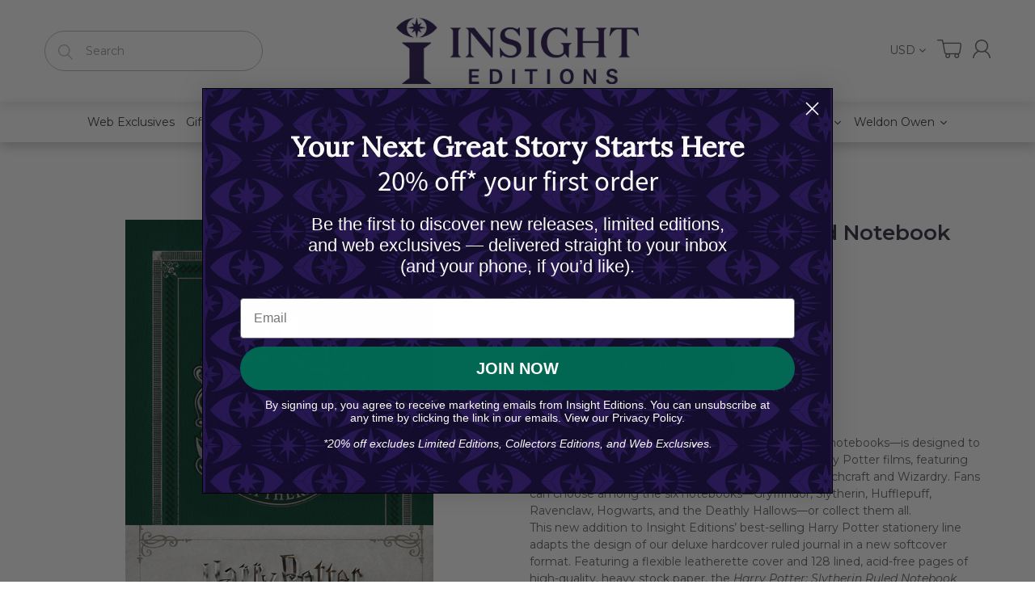

--- FILE ---
content_type: text/html; charset=utf-8
request_url: https://insighteditions.com/products/harry-potter-slytherin-ruled-notebook
body_size: 41961
content:
<!doctype html>
<!--[if IE 8]><html lang="en" class="ie8 js"> <![endif]-->
<!--[if (gt IE 9)|!(IE)]><!--><html lang="en" class="js"> <!--<![endif]-->
<head>


  
  <link rel="shortcut icon" href="//insighteditions.com/cdn/shop/t/10/assets/favicon.png?v=91808967882723344951688999636" type="image/png" />
  
  <meta charset="UTF-8">
  <meta http-equiv="Content-Type" content="text/html; charset=utf-8">
  <meta name="viewport" content="width=device-width, initial-scale=1, minimum-scale=1, maximum-scale=1, user-scalable=0" />
  <link rel="canonical" href="https://insighteditions.com/products/harry-potter-slytherin-ruled-notebook" />

  <!-- Title and description ================================================== -->
  <title>
    Harry Potter: Slytherin Ruled Notebook &ndash; Insight Editions
  </title>

  
  <meta name="description" content="This finely crafted notebook—one of six Harry Potter notebooks—is designed to display the gorgeous concept art created for the Harry Potter films, featuring fan-favorite locations such as Hogwarts School of Witchcraft and Wizardry. Fans can choose among the six notebooks—Gryffindor, Slytherin, Hufflepuff, Ravenclaw, Ho">
  

  


  <meta property="og:type" content="product" />
  <meta property="og:title" content="Harry Potter: Slytherin Ruled Notebook" />
  
  <meta property="og:image" content="http://insighteditions.com/cdn/shop/products/78120-60826-cover_grande.jpg?v=1598686857" />
  <meta property="og:image:secure_url" content="https://insighteditions.com/cdn/shop/products/78120-60826-cover_grande.jpg?v=1598686857" />
  
  <meta property="og:image" content="http://insighteditions.com/cdn/shop/products/78120-60827-interior-1_grande.jpg?v=1719051912" />
  <meta property="og:image:secure_url" content="https://insighteditions.com/cdn/shop/products/78120-60827-interior-1_grande.jpg?v=1719051912" />
  
  <meta property="og:image" content="http://insighteditions.com/cdn/shop/products/78120-60828-interior-2_grande.jpg?v=1719051914" />
  <meta property="og:image:secure_url" content="https://insighteditions.com/cdn/shop/products/78120-60828-interior-2_grande.jpg?v=1719051914" />
  
  <meta property="og:image" content="http://insighteditions.com/cdn/shop/products/78120-65236-interior-3_grande.jpg?v=1719051917" />
  <meta property="og:image:secure_url" content="https://insighteditions.com/cdn/shop/products/78120-65236-interior-3_grande.jpg?v=1719051917" />
  
  <meta property="og:price:amount" content="12.99" />
  <meta property="og:price:currency" content="USD" />



<meta property="og:description" content="This finely crafted notebook—one of six Harry Potter notebooks—is designed to display the gorgeous concept art created for the Harry Potter films, featuring fan-favorite locations such as Hogwarts School of Witchcraft and Wizardry. Fans can choose among the six notebooks—Gryffindor, Slytherin, Hufflepuff, Ravenclaw, Ho" />

<meta property="og:url" content="https://insighteditions.com/products/harry-potter-slytherin-ruled-notebook" />
<meta property="og:site_name" content="Insight Editions" />
  

<link href="//insighteditions.com/cdn/shop/t/10/assets/jquery-ui.css?v=64611646430117989321598642095" rel="stylesheet" type="text/css" media="all" />

<link href="//insighteditions.com/cdn/shop/t/10/assets/bootstrap.3x.css?v=108945821467277196061598642048" rel="stylesheet" type="text/css" media="all" />
<link href="//insighteditions.com/cdn/shop/t/10/assets/jquery.owl.carousel.css?v=77657715448469033441598642132" rel="stylesheet" type="text/css" media="all" />

<link href="//insighteditions.com/cdn/shop/t/10/assets/jquery.plugin.css?v=126687636431350629361768553866" rel="stylesheet" type="text/css" media="all" />

<link href="//insighteditions.com/cdn/shop/t/10/assets/bc.style.scss.css?v=17947521435621890841759486329" rel="stylesheet" type="text/css" media="all" />
<link href="//insighteditions.com/cdn/shop/t/10/assets/bc.responsive.scss.css?v=151764148058692358841684223853" rel="stylesheet" type="text/css" media="all" />

  <link href="//fonts.googleapis.com/css?family=Montserrat:300,400,500,600,700" rel='stylesheet' type='text/css'>
<link href="//fonts.googleapis.com/css?family=Montserrat:300,400,500,600,700" rel='stylesheet' type='text/css'>
<link rel="stylesheet" href="//maxcdn.bootstrapcdn.com/font-awesome/4.5.0/css/font-awesome.min.css">
<script src="https://kit.fontawesome.com/1c806e64c1.js" crossorigin="anonymous"></script>
  

<script src="//insighteditions.com/cdn/shop/t/10/assets/jquery-1.9.1.min.js?v=95800296054546268251598642093" ></script>

<script src="//code.jquery.com/ui/1.9.1/jquery-ui.js"></script>

<script src="//insighteditions.com/cdn/shop/t/10/assets/bootstrap.3x.min.js?v=133551432925901452781598642049" defer></script>

<script src="//insighteditions.com/cdn/shop/t/10/assets/jquery.easing.1.3.js?v=183302368868080250061598642098" defer></script>

<script src="//insighteditions.com/cdn/shop/t/10/assets/modernizr.js?v=48376380639843794271598642112"  async></script>



<script src="//insighteditions.com/cdn/shop/t/10/assets/cookies.js?v=152021851494072641811598642054"></script>
<script src="//insighteditions.com/cdn/shop/t/10/assets/jquery.fancybox.min.js?v=145951643271796414991598642100"></script>
<script src="//insighteditions.com/cdn/shop/t/10/assets/jquery.jgrowl.min.js?v=87227353252943713011598642102" defer></script>
<script src="//insighteditions.com/cdn/shop/t/10/assets/jquery.elevatezoom.min.js?v=123601637255686690921598642099" defer></script>
<script src="//insighteditions.com/cdn/shop/t/10/assets/jquery.owl.carousel.min.js?v=33650824321397007901598642103" defer></script>
<script src="//insighteditions.com/cdn/shop/t/10/assets/jquery.plugin.js?v=10681318543028800801598642105" defer></script>
<script src="//insighteditions.com/cdn/shop/t/10/assets/jquery.countdown.js?v=12090125995840752651598642097" defer></script>

<script src="//insighteditions.com/cdn/shop/t/10/assets/cart.js?v=169366680354182025121598642051" defer></script>
<script src="//insighteditions.com/cdn/shop/t/10/assets/rivets-cart.min.js?v=49544620901609536631598642116" defer></script>

<script src="//insighteditions.com/cdn/shop/t/10/assets/bc.ajax-search.js?v=3329928928767713751598642132" defer></script>



<script src="//insighteditions.com/cdn/shop/t/10/assets/option_selection.js?v=15895070327792254761598642114" defer></script>



<script src="//insighteditions.com/cdn/shop/t/10/assets/bc.global.js?v=5107760312179822001598642132" defer></script>
<script src="//insighteditions.com/cdn/shop/t/10/assets/bc.slider.js?v=97232184698761873341598642132"></script>
<script src="//insighteditions.com/cdn/shop/t/10/assets/bc.script.js?v=77258919387877279601598642132"></script>



  <script>window.performance && window.performance.mark && window.performance.mark('shopify.content_for_header.start');</script><meta id="shopify-digital-wallet" name="shopify-digital-wallet" content="/42145022103/digital_wallets/dialog">
<meta name="shopify-checkout-api-token" content="78bcdb56bb6a041f00d43fd4a6e11909">
<link rel="alternate" type="application/json+oembed" href="https://insighteditions.com/products/harry-potter-slytherin-ruled-notebook.oembed">
<script async="async" src="/checkouts/internal/preloads.js?locale=en-US"></script>
<link rel="preconnect" href="https://shop.app" crossorigin="anonymous">
<script async="async" src="https://shop.app/checkouts/internal/preloads.js?locale=en-US&shop_id=42145022103" crossorigin="anonymous"></script>
<script id="apple-pay-shop-capabilities" type="application/json">{"shopId":42145022103,"countryCode":"US","currencyCode":"USD","merchantCapabilities":["supports3DS"],"merchantId":"gid:\/\/shopify\/Shop\/42145022103","merchantName":"Insight Editions","requiredBillingContactFields":["postalAddress","email","phone"],"requiredShippingContactFields":["postalAddress","email","phone"],"shippingType":"shipping","supportedNetworks":["visa","masterCard","amex","discover","elo","jcb"],"total":{"type":"pending","label":"Insight Editions","amount":"1.00"},"shopifyPaymentsEnabled":true,"supportsSubscriptions":true}</script>
<script id="shopify-features" type="application/json">{"accessToken":"78bcdb56bb6a041f00d43fd4a6e11909","betas":["rich-media-storefront-analytics"],"domain":"insighteditions.com","predictiveSearch":true,"shopId":42145022103,"locale":"en"}</script>
<script>var Shopify = Shopify || {};
Shopify.shop = "insight-editions.myshopify.com";
Shopify.locale = "en";
Shopify.currency = {"active":"USD","rate":"1.0"};
Shopify.country = "US";
Shopify.theme = {"name":"H Working","id":109957611671,"schema_name":null,"schema_version":null,"theme_store_id":null,"role":"main"};
Shopify.theme.handle = "null";
Shopify.theme.style = {"id":null,"handle":null};
Shopify.cdnHost = "insighteditions.com/cdn";
Shopify.routes = Shopify.routes || {};
Shopify.routes.root = "/";</script>
<script type="module">!function(o){(o.Shopify=o.Shopify||{}).modules=!0}(window);</script>
<script>!function(o){function n(){var o=[];function n(){o.push(Array.prototype.slice.apply(arguments))}return n.q=o,n}var t=o.Shopify=o.Shopify||{};t.loadFeatures=n(),t.autoloadFeatures=n()}(window);</script>
<script>
  window.ShopifyPay = window.ShopifyPay || {};
  window.ShopifyPay.apiHost = "shop.app\/pay";
  window.ShopifyPay.redirectState = null;
</script>
<script id="shop-js-analytics" type="application/json">{"pageType":"product"}</script>
<script defer="defer" async type="module" src="//insighteditions.com/cdn/shopifycloud/shop-js/modules/v2/client.init-shop-cart-sync_BT-GjEfc.en.esm.js"></script>
<script defer="defer" async type="module" src="//insighteditions.com/cdn/shopifycloud/shop-js/modules/v2/chunk.common_D58fp_Oc.esm.js"></script>
<script defer="defer" async type="module" src="//insighteditions.com/cdn/shopifycloud/shop-js/modules/v2/chunk.modal_xMitdFEc.esm.js"></script>
<script type="module">
  await import("//insighteditions.com/cdn/shopifycloud/shop-js/modules/v2/client.init-shop-cart-sync_BT-GjEfc.en.esm.js");
await import("//insighteditions.com/cdn/shopifycloud/shop-js/modules/v2/chunk.common_D58fp_Oc.esm.js");
await import("//insighteditions.com/cdn/shopifycloud/shop-js/modules/v2/chunk.modal_xMitdFEc.esm.js");

  window.Shopify.SignInWithShop?.initShopCartSync?.({"fedCMEnabled":true,"windoidEnabled":true});

</script>
<script>
  window.Shopify = window.Shopify || {};
  if (!window.Shopify.featureAssets) window.Shopify.featureAssets = {};
  window.Shopify.featureAssets['shop-js'] = {"shop-cart-sync":["modules/v2/client.shop-cart-sync_DZOKe7Ll.en.esm.js","modules/v2/chunk.common_D58fp_Oc.esm.js","modules/v2/chunk.modal_xMitdFEc.esm.js"],"init-fed-cm":["modules/v2/client.init-fed-cm_B6oLuCjv.en.esm.js","modules/v2/chunk.common_D58fp_Oc.esm.js","modules/v2/chunk.modal_xMitdFEc.esm.js"],"shop-cash-offers":["modules/v2/client.shop-cash-offers_D2sdYoxE.en.esm.js","modules/v2/chunk.common_D58fp_Oc.esm.js","modules/v2/chunk.modal_xMitdFEc.esm.js"],"shop-login-button":["modules/v2/client.shop-login-button_QeVjl5Y3.en.esm.js","modules/v2/chunk.common_D58fp_Oc.esm.js","modules/v2/chunk.modal_xMitdFEc.esm.js"],"pay-button":["modules/v2/client.pay-button_DXTOsIq6.en.esm.js","modules/v2/chunk.common_D58fp_Oc.esm.js","modules/v2/chunk.modal_xMitdFEc.esm.js"],"shop-button":["modules/v2/client.shop-button_DQZHx9pm.en.esm.js","modules/v2/chunk.common_D58fp_Oc.esm.js","modules/v2/chunk.modal_xMitdFEc.esm.js"],"avatar":["modules/v2/client.avatar_BTnouDA3.en.esm.js"],"init-windoid":["modules/v2/client.init-windoid_CR1B-cfM.en.esm.js","modules/v2/chunk.common_D58fp_Oc.esm.js","modules/v2/chunk.modal_xMitdFEc.esm.js"],"init-shop-for-new-customer-accounts":["modules/v2/client.init-shop-for-new-customer-accounts_C_vY_xzh.en.esm.js","modules/v2/client.shop-login-button_QeVjl5Y3.en.esm.js","modules/v2/chunk.common_D58fp_Oc.esm.js","modules/v2/chunk.modal_xMitdFEc.esm.js"],"init-shop-email-lookup-coordinator":["modules/v2/client.init-shop-email-lookup-coordinator_BI7n9ZSv.en.esm.js","modules/v2/chunk.common_D58fp_Oc.esm.js","modules/v2/chunk.modal_xMitdFEc.esm.js"],"init-shop-cart-sync":["modules/v2/client.init-shop-cart-sync_BT-GjEfc.en.esm.js","modules/v2/chunk.common_D58fp_Oc.esm.js","modules/v2/chunk.modal_xMitdFEc.esm.js"],"shop-toast-manager":["modules/v2/client.shop-toast-manager_DiYdP3xc.en.esm.js","modules/v2/chunk.common_D58fp_Oc.esm.js","modules/v2/chunk.modal_xMitdFEc.esm.js"],"init-customer-accounts":["modules/v2/client.init-customer-accounts_D9ZNqS-Q.en.esm.js","modules/v2/client.shop-login-button_QeVjl5Y3.en.esm.js","modules/v2/chunk.common_D58fp_Oc.esm.js","modules/v2/chunk.modal_xMitdFEc.esm.js"],"init-customer-accounts-sign-up":["modules/v2/client.init-customer-accounts-sign-up_iGw4briv.en.esm.js","modules/v2/client.shop-login-button_QeVjl5Y3.en.esm.js","modules/v2/chunk.common_D58fp_Oc.esm.js","modules/v2/chunk.modal_xMitdFEc.esm.js"],"shop-follow-button":["modules/v2/client.shop-follow-button_CqMgW2wH.en.esm.js","modules/v2/chunk.common_D58fp_Oc.esm.js","modules/v2/chunk.modal_xMitdFEc.esm.js"],"checkout-modal":["modules/v2/client.checkout-modal_xHeaAweL.en.esm.js","modules/v2/chunk.common_D58fp_Oc.esm.js","modules/v2/chunk.modal_xMitdFEc.esm.js"],"shop-login":["modules/v2/client.shop-login_D91U-Q7h.en.esm.js","modules/v2/chunk.common_D58fp_Oc.esm.js","modules/v2/chunk.modal_xMitdFEc.esm.js"],"lead-capture":["modules/v2/client.lead-capture_BJmE1dJe.en.esm.js","modules/v2/chunk.common_D58fp_Oc.esm.js","modules/v2/chunk.modal_xMitdFEc.esm.js"],"payment-terms":["modules/v2/client.payment-terms_Ci9AEqFq.en.esm.js","modules/v2/chunk.common_D58fp_Oc.esm.js","modules/v2/chunk.modal_xMitdFEc.esm.js"]};
</script>
<script>(function() {
  var isLoaded = false;
  function asyncLoad() {
    if (isLoaded) return;
    isLoaded = true;
    var urls = ["https:\/\/formbuilder.hulkapps.com\/skeletopapp.js?shop=insight-editions.myshopify.com","https:\/\/gdprcdn.b-cdn.net\/js\/gdpr_cookie_consent.min.js?shop=insight-editions.myshopify.com","https:\/\/chimpstatic.com\/mcjs-connected\/js\/users\/a1b4a79b4ff5540e89a88d743\/232ed4969c41681ebb5c7777c.js?shop=insight-editions.myshopify.com","https:\/\/embed.talkshop.live\/embed.js?shop=insight-editions.myshopify.com","https:\/\/integration-sh-proxy.talkshop.live\/feed-bundle.js?shop=insight-editions.myshopify.com","https:\/\/integration-sh.talkshop.live\/static\/section-load-event-listener.js?shop=insight-editions.myshopify.com","https:\/\/cdn-bundler.nice-team.net\/app\/js\/bundler.js?shop=insight-editions.myshopify.com","https:\/\/front.optimonk.com\/public\/129735\/shopify\/preload.js?shop=insight-editions.myshopify.com","https:\/\/cdn.hextom.com\/js\/freeshippingbar.js?shop=insight-editions.myshopify.com","https:\/\/faq-king.com\/scripts\/faq_app_26370a28e373192422a23eb3ea30af3d.js?shop=insight-editions.myshopify.com","https:\/\/faq-king.com\/scripts\/faq_king_fly_outa17bf9c241f903f9759dcf166af993fa.js?shop=insight-editions.myshopify.com","https:\/\/searchanise-ef84.kxcdn.com\/widgets\/shopify\/init.js?a=3X3h1s4X8O\u0026shop=insight-editions.myshopify.com"];
    for (var i = 0; i < urls.length; i++) {
      var s = document.createElement('script');
      s.type = 'text/javascript';
      s.async = true;
      s.src = urls[i];
      var x = document.getElementsByTagName('script')[0];
      x.parentNode.insertBefore(s, x);
    }
  };
  if(window.attachEvent) {
    window.attachEvent('onload', asyncLoad);
  } else {
    window.addEventListener('load', asyncLoad, false);
  }
})();</script>
<script id="__st">var __st={"a":42145022103,"offset":-28800,"reqid":"2b1d0de6-4dbb-4a55-b085-ece234ca4c4f-1769037644","pageurl":"insighteditions.com\/products\/harry-potter-slytherin-ruled-notebook","u":"2c4c1d621d6d","p":"product","rtyp":"product","rid":5582112784535};</script>
<script>window.ShopifyPaypalV4VisibilityTracking = true;</script>
<script id="captcha-bootstrap">!function(){'use strict';const t='contact',e='account',n='new_comment',o=[[t,t],['blogs',n],['comments',n],[t,'customer']],c=[[e,'customer_login'],[e,'guest_login'],[e,'recover_customer_password'],[e,'create_customer']],r=t=>t.map((([t,e])=>`form[action*='/${t}']:not([data-nocaptcha='true']) input[name='form_type'][value='${e}']`)).join(','),a=t=>()=>t?[...document.querySelectorAll(t)].map((t=>t.form)):[];function s(){const t=[...o],e=r(t);return a(e)}const i='password',u='form_key',d=['recaptcha-v3-token','g-recaptcha-response','h-captcha-response',i],f=()=>{try{return window.sessionStorage}catch{return}},m='__shopify_v',_=t=>t.elements[u];function p(t,e,n=!1){try{const o=window.sessionStorage,c=JSON.parse(o.getItem(e)),{data:r}=function(t){const{data:e,action:n}=t;return t[m]||n?{data:e,action:n}:{data:t,action:n}}(c);for(const[e,n]of Object.entries(r))t.elements[e]&&(t.elements[e].value=n);n&&o.removeItem(e)}catch(o){console.error('form repopulation failed',{error:o})}}const l='form_type',E='cptcha';function T(t){t.dataset[E]=!0}const w=window,h=w.document,L='Shopify',v='ce_forms',y='captcha';let A=!1;((t,e)=>{const n=(g='f06e6c50-85a8-45c8-87d0-21a2b65856fe',I='https://cdn.shopify.com/shopifycloud/storefront-forms-hcaptcha/ce_storefront_forms_captcha_hcaptcha.v1.5.2.iife.js',D={infoText:'Protected by hCaptcha',privacyText:'Privacy',termsText:'Terms'},(t,e,n)=>{const o=w[L][v],c=o.bindForm;if(c)return c(t,g,e,D).then(n);var r;o.q.push([[t,g,e,D],n]),r=I,A||(h.body.append(Object.assign(h.createElement('script'),{id:'captcha-provider',async:!0,src:r})),A=!0)});var g,I,D;w[L]=w[L]||{},w[L][v]=w[L][v]||{},w[L][v].q=[],w[L][y]=w[L][y]||{},w[L][y].protect=function(t,e){n(t,void 0,e),T(t)},Object.freeze(w[L][y]),function(t,e,n,w,h,L){const[v,y,A,g]=function(t,e,n){const i=e?o:[],u=t?c:[],d=[...i,...u],f=r(d),m=r(i),_=r(d.filter((([t,e])=>n.includes(e))));return[a(f),a(m),a(_),s()]}(w,h,L),I=t=>{const e=t.target;return e instanceof HTMLFormElement?e:e&&e.form},D=t=>v().includes(t);t.addEventListener('submit',(t=>{const e=I(t);if(!e)return;const n=D(e)&&!e.dataset.hcaptchaBound&&!e.dataset.recaptchaBound,o=_(e),c=g().includes(e)&&(!o||!o.value);(n||c)&&t.preventDefault(),c&&!n&&(function(t){try{if(!f())return;!function(t){const e=f();if(!e)return;const n=_(t);if(!n)return;const o=n.value;o&&e.removeItem(o)}(t);const e=Array.from(Array(32),(()=>Math.random().toString(36)[2])).join('');!function(t,e){_(t)||t.append(Object.assign(document.createElement('input'),{type:'hidden',name:u})),t.elements[u].value=e}(t,e),function(t,e){const n=f();if(!n)return;const o=[...t.querySelectorAll(`input[type='${i}']`)].map((({name:t})=>t)),c=[...d,...o],r={};for(const[a,s]of new FormData(t).entries())c.includes(a)||(r[a]=s);n.setItem(e,JSON.stringify({[m]:1,action:t.action,data:r}))}(t,e)}catch(e){console.error('failed to persist form',e)}}(e),e.submit())}));const S=(t,e)=>{t&&!t.dataset[E]&&(n(t,e.some((e=>e===t))),T(t))};for(const o of['focusin','change'])t.addEventListener(o,(t=>{const e=I(t);D(e)&&S(e,y())}));const B=e.get('form_key'),M=e.get(l),P=B&&M;t.addEventListener('DOMContentLoaded',(()=>{const t=y();if(P)for(const e of t)e.elements[l].value===M&&p(e,B);[...new Set([...A(),...v().filter((t=>'true'===t.dataset.shopifyCaptcha))])].forEach((e=>S(e,t)))}))}(h,new URLSearchParams(w.location.search),n,t,e,['guest_login'])})(!0,!0)}();</script>
<script integrity="sha256-4kQ18oKyAcykRKYeNunJcIwy7WH5gtpwJnB7kiuLZ1E=" data-source-attribution="shopify.loadfeatures" defer="defer" src="//insighteditions.com/cdn/shopifycloud/storefront/assets/storefront/load_feature-a0a9edcb.js" crossorigin="anonymous"></script>
<script crossorigin="anonymous" defer="defer" src="//insighteditions.com/cdn/shopifycloud/storefront/assets/shopify_pay/storefront-65b4c6d7.js?v=20250812"></script>
<script data-source-attribution="shopify.dynamic_checkout.dynamic.init">var Shopify=Shopify||{};Shopify.PaymentButton=Shopify.PaymentButton||{isStorefrontPortableWallets:!0,init:function(){window.Shopify.PaymentButton.init=function(){};var t=document.createElement("script");t.src="https://insighteditions.com/cdn/shopifycloud/portable-wallets/latest/portable-wallets.en.js",t.type="module",document.head.appendChild(t)}};
</script>
<script data-source-attribution="shopify.dynamic_checkout.buyer_consent">
  function portableWalletsHideBuyerConsent(e){var t=document.getElementById("shopify-buyer-consent"),n=document.getElementById("shopify-subscription-policy-button");t&&n&&(t.classList.add("hidden"),t.setAttribute("aria-hidden","true"),n.removeEventListener("click",e))}function portableWalletsShowBuyerConsent(e){var t=document.getElementById("shopify-buyer-consent"),n=document.getElementById("shopify-subscription-policy-button");t&&n&&(t.classList.remove("hidden"),t.removeAttribute("aria-hidden"),n.addEventListener("click",e))}window.Shopify?.PaymentButton&&(window.Shopify.PaymentButton.hideBuyerConsent=portableWalletsHideBuyerConsent,window.Shopify.PaymentButton.showBuyerConsent=portableWalletsShowBuyerConsent);
</script>
<script data-source-attribution="shopify.dynamic_checkout.cart.bootstrap">document.addEventListener("DOMContentLoaded",(function(){function t(){return document.querySelector("shopify-accelerated-checkout-cart, shopify-accelerated-checkout")}if(t())Shopify.PaymentButton.init();else{new MutationObserver((function(e,n){t()&&(Shopify.PaymentButton.init(),n.disconnect())})).observe(document.body,{childList:!0,subtree:!0})}}));
</script>
<link id="shopify-accelerated-checkout-styles" rel="stylesheet" media="screen" href="https://insighteditions.com/cdn/shopifycloud/portable-wallets/latest/accelerated-checkout-backwards-compat.css" crossorigin="anonymous">
<style id="shopify-accelerated-checkout-cart">
        #shopify-buyer-consent {
  margin-top: 1em;
  display: inline-block;
  width: 100%;
}

#shopify-buyer-consent.hidden {
  display: none;
}

#shopify-subscription-policy-button {
  background: none;
  border: none;
  padding: 0;
  text-decoration: underline;
  font-size: inherit;
  cursor: pointer;
}

#shopify-subscription-policy-button::before {
  box-shadow: none;
}

      </style>

<script>window.performance && window.performance.mark && window.performance.mark('shopify.content_for_header.end');</script><!--Gem_Page_Header_Script-->
    


<!--End_Gem_Page_Header_Script-->

  <!-- "snippets/shogun-head.liquid" was not rendered, the associated app was uninstalled -->
  
  
  



<noscript id="limoniapps-discountninja-deferred-css">
<link href="//insighteditions.com/cdn/shop/t/10/assets/limoniapps-discountninja.css?v=121106745227961458011602021533" rel="stylesheet" type="text/css" media="all" />
</noscript>


<script type="text/javascript">
try { let a = window.location.href.replace(window.location.hash, ""); let b = [], hash; let c = a.slice(a.indexOf('?') + 1).split('&'); for (let i = 0; i < c.length; i++) {hash = c[i].split('='); b.push(hash[0]); b[hash[0]] = hash[1];} let d = b["token"]; let e = b["discountcode"]; let f = 'limoniapps-discountninja-'; if (d) sessionStorage.setItem(f + 'savedtoken', d); if (e) sessionStorage.setItem(f + 'saveddiscountcode', e); } catch (e) { let a = 0; }
try { var loadLimoniAppsDiscountNinjaDeferredStyles=function(){var e=document.getElementById("limoniapps-discountninja-deferred-css"),n=document.createElement("div");n.innerHTML=e.textContent,document.head.appendChild(n),e.parentElement.removeChild(e)},raf=requestAnimationFrame||mozRequestAnimationFrame||webkitRequestAnimationFrame||msRequestAnimationFrame;raf?raf(function(){window.setTimeout(loadLimoniAppsDiscountNinjaDeferredStyles,0)}):window.addEventListener("load",function(){window.setTimeout(loadLimoniAppsDiscountNinjaDeferredStyles,0)}); } catch (e) { let a = 0; }
</script>
  
  <!-- PickyStory code, do not modify. Safe to remove after the app is uninstalled -->
  
  <!-- PickyStory code end -->
  













    

    
  
<!-- BEGIN app block: shopify://apps/consentmo-gdpr/blocks/gdpr_cookie_consent/4fbe573f-a377-4fea-9801-3ee0858cae41 -->


<!-- END app block --><!-- BEGIN app block: shopify://apps/triplewhale/blocks/triple_pixel_snippet/483d496b-3f1a-4609-aea7-8eee3b6b7a2a --><link rel='preconnect dns-prefetch' href='https://api.config-security.com/' crossorigin />
<link rel='preconnect dns-prefetch' href='https://conf.config-security.com/' crossorigin />
<script>
/* >> TriplePixel :: start*/
window.TriplePixelData={TripleName:"insight-editions.myshopify.com",ver:"2.16",plat:"SHOPIFY",isHeadless:false,src:'SHOPIFY_EXT',product:{id:"5582112784535",name:`Harry Potter: Slytherin Ruled Notebook`,price:"12.99",variant:"35854914257047"},search:"",collection:"",cart:"",template:"product",curr:"USD" || "USD"},function(W,H,A,L,E,_,B,N){function O(U,T,P,H,R){void 0===R&&(R=!1),H=new XMLHttpRequest,P?(H.open("POST",U,!0),H.setRequestHeader("Content-Type","text/plain")):H.open("GET",U,!0),H.send(JSON.stringify(P||{})),H.onreadystatechange=function(){4===H.readyState&&200===H.status?(R=H.responseText,U.includes("/first")?eval(R):P||(N[B]=R)):(299<H.status||H.status<200)&&T&&!R&&(R=!0,O(U,T-1,P))}}if(N=window,!N[H+"sn"]){N[H+"sn"]=1,L=function(){return Date.now().toString(36)+"_"+Math.random().toString(36)};try{A.setItem(H,1+(0|A.getItem(H)||0)),(E=JSON.parse(A.getItem(H+"U")||"[]")).push({u:location.href,r:document.referrer,t:Date.now(),id:L()}),A.setItem(H+"U",JSON.stringify(E))}catch(e){}var i,m,p;A.getItem('"!nC`')||(_=A,A=N,A[H]||(E=A[H]=function(t,e,i){return void 0===i&&(i=[]),"State"==t?E.s:(W=L(),(E._q=E._q||[]).push([W,t,e].concat(i)),W)},E.s="Installed",E._q=[],E.ch=W,B="configSecurityConfModel",N[B]=1,O("https://conf.config-security.com/model",5),i=L(),m=A[atob("c2NyZWVu")],_.setItem("di_pmt_wt",i),p={id:i,action:"profile",avatar:_.getItem("auth-security_rand_salt_"),time:m[atob("d2lkdGg=")]+":"+m[atob("aGVpZ2h0")],host:A.TriplePixelData.TripleName,plat:A.TriplePixelData.plat,url:window.location.href.slice(0,500),ref:document.referrer,ver:A.TriplePixelData.ver},O("https://api.config-security.com/event",5,p),O("https://api.config-security.com/first?host=".concat(p.host,"&plat=").concat(p.plat),5)))}}("","TriplePixel",localStorage);
/* << TriplePixel :: end*/
</script>



<!-- END app block --><!-- BEGIN app block: shopify://apps/klaviyo-email-marketing-sms/blocks/klaviyo-onsite-embed/2632fe16-c075-4321-a88b-50b567f42507 -->












  <script async src="https://static.klaviyo.com/onsite/js/YxeevB/klaviyo.js?company_id=YxeevB"></script>
  <script>!function(){if(!window.klaviyo){window._klOnsite=window._klOnsite||[];try{window.klaviyo=new Proxy({},{get:function(n,i){return"push"===i?function(){var n;(n=window._klOnsite).push.apply(n,arguments)}:function(){for(var n=arguments.length,o=new Array(n),w=0;w<n;w++)o[w]=arguments[w];var t="function"==typeof o[o.length-1]?o.pop():void 0,e=new Promise((function(n){window._klOnsite.push([i].concat(o,[function(i){t&&t(i),n(i)}]))}));return e}}})}catch(n){window.klaviyo=window.klaviyo||[],window.klaviyo.push=function(){var n;(n=window._klOnsite).push.apply(n,arguments)}}}}();</script>

  
    <script id="viewed_product">
      if (item == null) {
        var _learnq = _learnq || [];

        var MetafieldReviews = null
        var MetafieldYotpoRating = null
        var MetafieldYotpoCount = null
        var MetafieldLooxRating = null
        var MetafieldLooxCount = null
        var okendoProduct = null
        var okendoProductReviewCount = null
        var okendoProductReviewAverageValue = null
        try {
          // The following fields are used for Customer Hub recently viewed in order to add reviews.
          // This information is not part of __kla_viewed. Instead, it is part of __kla_viewed_reviewed_items
          MetafieldReviews = {};
          MetafieldYotpoRating = null
          MetafieldYotpoCount = null
          MetafieldLooxRating = null
          MetafieldLooxCount = null

          okendoProduct = null
          // If the okendo metafield is not legacy, it will error, which then requires the new json formatted data
          if (okendoProduct && 'error' in okendoProduct) {
            okendoProduct = null
          }
          okendoProductReviewCount = okendoProduct ? okendoProduct.reviewCount : null
          okendoProductReviewAverageValue = okendoProduct ? okendoProduct.reviewAverageValue : null
        } catch (error) {
          console.error('Error in Klaviyo onsite reviews tracking:', error);
        }

        var item = {
          Name: "Harry Potter: Slytherin Ruled Notebook",
          ProductID: 5582112784535,
          Categories: ["Affiliate Collection","Film \u0026 TV","For Grads","Gifts","Harry Potter","Harry Potter: Slytherin","Insight Editions Sale","Insight Editions Welcome Code","Journals \u0026 Stationery","New products","Notebooks","Pop Culture","Sale Collection"],
          ImageURL: "https://insighteditions.com/cdn/shop/products/78120-60826-cover_grande.jpg?v=1598686857",
          URL: "https://insighteditions.com/products/harry-potter-slytherin-ruled-notebook",
          Brand: "Insights",
          Price: "$12.99",
          Value: "12.99",
          CompareAtPrice: "$0.00"
        };
        _learnq.push(['track', 'Viewed Product', item]);
        _learnq.push(['trackViewedItem', {
          Title: item.Name,
          ItemId: item.ProductID,
          Categories: item.Categories,
          ImageUrl: item.ImageURL,
          Url: item.URL,
          Metadata: {
            Brand: item.Brand,
            Price: item.Price,
            Value: item.Value,
            CompareAtPrice: item.CompareAtPrice
          },
          metafields:{
            reviews: MetafieldReviews,
            yotpo:{
              rating: MetafieldYotpoRating,
              count: MetafieldYotpoCount,
            },
            loox:{
              rating: MetafieldLooxRating,
              count: MetafieldLooxCount,
            },
            okendo: {
              rating: okendoProductReviewAverageValue,
              count: okendoProductReviewCount,
            }
          }
        }]);
      }
    </script>
  




  <script>
    window.klaviyoReviewsProductDesignMode = false
  </script>







<!-- END app block --><script src="https://cdn.shopify.com/extensions/019be09f-5230-7d79-87aa-f6db3969c39b/consentmo-gdpr-581/assets/consentmo_cookie_consent.js" type="text/javascript" defer="defer"></script>
<link href="https://monorail-edge.shopifysvc.com" rel="dns-prefetch">
<script>(function(){if ("sendBeacon" in navigator && "performance" in window) {try {var session_token_from_headers = performance.getEntriesByType('navigation')[0].serverTiming.find(x => x.name == '_s').description;} catch {var session_token_from_headers = undefined;}var session_cookie_matches = document.cookie.match(/_shopify_s=([^;]*)/);var session_token_from_cookie = session_cookie_matches && session_cookie_matches.length === 2 ? session_cookie_matches[1] : "";var session_token = session_token_from_headers || session_token_from_cookie || "";function handle_abandonment_event(e) {var entries = performance.getEntries().filter(function(entry) {return /monorail-edge.shopifysvc.com/.test(entry.name);});if (!window.abandonment_tracked && entries.length === 0) {window.abandonment_tracked = true;var currentMs = Date.now();var navigation_start = performance.timing.navigationStart;var payload = {shop_id: 42145022103,url: window.location.href,navigation_start,duration: currentMs - navigation_start,session_token,page_type: "product"};window.navigator.sendBeacon("https://monorail-edge.shopifysvc.com/v1/produce", JSON.stringify({schema_id: "online_store_buyer_site_abandonment/1.1",payload: payload,metadata: {event_created_at_ms: currentMs,event_sent_at_ms: currentMs}}));}}window.addEventListener('pagehide', handle_abandonment_event);}}());</script>
<script id="web-pixels-manager-setup">(function e(e,d,r,n,o){if(void 0===o&&(o={}),!Boolean(null===(a=null===(i=window.Shopify)||void 0===i?void 0:i.analytics)||void 0===a?void 0:a.replayQueue)){var i,a;window.Shopify=window.Shopify||{};var t=window.Shopify;t.analytics=t.analytics||{};var s=t.analytics;s.replayQueue=[],s.publish=function(e,d,r){return s.replayQueue.push([e,d,r]),!0};try{self.performance.mark("wpm:start")}catch(e){}var l=function(){var e={modern:/Edge?\/(1{2}[4-9]|1[2-9]\d|[2-9]\d{2}|\d{4,})\.\d+(\.\d+|)|Firefox\/(1{2}[4-9]|1[2-9]\d|[2-9]\d{2}|\d{4,})\.\d+(\.\d+|)|Chrom(ium|e)\/(9{2}|\d{3,})\.\d+(\.\d+|)|(Maci|X1{2}).+ Version\/(15\.\d+|(1[6-9]|[2-9]\d|\d{3,})\.\d+)([,.]\d+|)( \(\w+\)|)( Mobile\/\w+|) Safari\/|Chrome.+OPR\/(9{2}|\d{3,})\.\d+\.\d+|(CPU[ +]OS|iPhone[ +]OS|CPU[ +]iPhone|CPU IPhone OS|CPU iPad OS)[ +]+(15[._]\d+|(1[6-9]|[2-9]\d|\d{3,})[._]\d+)([._]\d+|)|Android:?[ /-](13[3-9]|1[4-9]\d|[2-9]\d{2}|\d{4,})(\.\d+|)(\.\d+|)|Android.+Firefox\/(13[5-9]|1[4-9]\d|[2-9]\d{2}|\d{4,})\.\d+(\.\d+|)|Android.+Chrom(ium|e)\/(13[3-9]|1[4-9]\d|[2-9]\d{2}|\d{4,})\.\d+(\.\d+|)|SamsungBrowser\/([2-9]\d|\d{3,})\.\d+/,legacy:/Edge?\/(1[6-9]|[2-9]\d|\d{3,})\.\d+(\.\d+|)|Firefox\/(5[4-9]|[6-9]\d|\d{3,})\.\d+(\.\d+|)|Chrom(ium|e)\/(5[1-9]|[6-9]\d|\d{3,})\.\d+(\.\d+|)([\d.]+$|.*Safari\/(?![\d.]+ Edge\/[\d.]+$))|(Maci|X1{2}).+ Version\/(10\.\d+|(1[1-9]|[2-9]\d|\d{3,})\.\d+)([,.]\d+|)( \(\w+\)|)( Mobile\/\w+|) Safari\/|Chrome.+OPR\/(3[89]|[4-9]\d|\d{3,})\.\d+\.\d+|(CPU[ +]OS|iPhone[ +]OS|CPU[ +]iPhone|CPU IPhone OS|CPU iPad OS)[ +]+(10[._]\d+|(1[1-9]|[2-9]\d|\d{3,})[._]\d+)([._]\d+|)|Android:?[ /-](13[3-9]|1[4-9]\d|[2-9]\d{2}|\d{4,})(\.\d+|)(\.\d+|)|Mobile Safari.+OPR\/([89]\d|\d{3,})\.\d+\.\d+|Android.+Firefox\/(13[5-9]|1[4-9]\d|[2-9]\d{2}|\d{4,})\.\d+(\.\d+|)|Android.+Chrom(ium|e)\/(13[3-9]|1[4-9]\d|[2-9]\d{2}|\d{4,})\.\d+(\.\d+|)|Android.+(UC? ?Browser|UCWEB|U3)[ /]?(15\.([5-9]|\d{2,})|(1[6-9]|[2-9]\d|\d{3,})\.\d+)\.\d+|SamsungBrowser\/(5\.\d+|([6-9]|\d{2,})\.\d+)|Android.+MQ{2}Browser\/(14(\.(9|\d{2,})|)|(1[5-9]|[2-9]\d|\d{3,})(\.\d+|))(\.\d+|)|K[Aa][Ii]OS\/(3\.\d+|([4-9]|\d{2,})\.\d+)(\.\d+|)/},d=e.modern,r=e.legacy,n=navigator.userAgent;return n.match(d)?"modern":n.match(r)?"legacy":"unknown"}(),u="modern"===l?"modern":"legacy",c=(null!=n?n:{modern:"",legacy:""})[u],f=function(e){return[e.baseUrl,"/wpm","/b",e.hashVersion,"modern"===e.buildTarget?"m":"l",".js"].join("")}({baseUrl:d,hashVersion:r,buildTarget:u}),m=function(e){var d=e.version,r=e.bundleTarget,n=e.surface,o=e.pageUrl,i=e.monorailEndpoint;return{emit:function(e){var a=e.status,t=e.errorMsg,s=(new Date).getTime(),l=JSON.stringify({metadata:{event_sent_at_ms:s},events:[{schema_id:"web_pixels_manager_load/3.1",payload:{version:d,bundle_target:r,page_url:o,status:a,surface:n,error_msg:t},metadata:{event_created_at_ms:s}}]});if(!i)return console&&console.warn&&console.warn("[Web Pixels Manager] No Monorail endpoint provided, skipping logging."),!1;try{return self.navigator.sendBeacon.bind(self.navigator)(i,l)}catch(e){}var u=new XMLHttpRequest;try{return u.open("POST",i,!0),u.setRequestHeader("Content-Type","text/plain"),u.send(l),!0}catch(e){return console&&console.warn&&console.warn("[Web Pixels Manager] Got an unhandled error while logging to Monorail."),!1}}}}({version:r,bundleTarget:l,surface:e.surface,pageUrl:self.location.href,monorailEndpoint:e.monorailEndpoint});try{o.browserTarget=l,function(e){var d=e.src,r=e.async,n=void 0===r||r,o=e.onload,i=e.onerror,a=e.sri,t=e.scriptDataAttributes,s=void 0===t?{}:t,l=document.createElement("script"),u=document.querySelector("head"),c=document.querySelector("body");if(l.async=n,l.src=d,a&&(l.integrity=a,l.crossOrigin="anonymous"),s)for(var f in s)if(Object.prototype.hasOwnProperty.call(s,f))try{l.dataset[f]=s[f]}catch(e){}if(o&&l.addEventListener("load",o),i&&l.addEventListener("error",i),u)u.appendChild(l);else{if(!c)throw new Error("Did not find a head or body element to append the script");c.appendChild(l)}}({src:f,async:!0,onload:function(){if(!function(){var e,d;return Boolean(null===(d=null===(e=window.Shopify)||void 0===e?void 0:e.analytics)||void 0===d?void 0:d.initialized)}()){var d=window.webPixelsManager.init(e)||void 0;if(d){var r=window.Shopify.analytics;r.replayQueue.forEach((function(e){var r=e[0],n=e[1],o=e[2];d.publishCustomEvent(r,n,o)})),r.replayQueue=[],r.publish=d.publishCustomEvent,r.visitor=d.visitor,r.initialized=!0}}},onerror:function(){return m.emit({status:"failed",errorMsg:"".concat(f," has failed to load")})},sri:function(e){var d=/^sha384-[A-Za-z0-9+/=]+$/;return"string"==typeof e&&d.test(e)}(c)?c:"",scriptDataAttributes:o}),m.emit({status:"loading"})}catch(e){m.emit({status:"failed",errorMsg:(null==e?void 0:e.message)||"Unknown error"})}}})({shopId: 42145022103,storefrontBaseUrl: "https://insighteditions.com",extensionsBaseUrl: "https://extensions.shopifycdn.com/cdn/shopifycloud/web-pixels-manager",monorailEndpoint: "https://monorail-edge.shopifysvc.com/unstable/produce_batch",surface: "storefront-renderer",enabledBetaFlags: ["2dca8a86"],webPixelsConfigList: [{"id":"1477738739","configuration":"{\"accountID\":\"YxeevB\",\"webPixelConfig\":\"eyJlbmFibGVBZGRlZFRvQ2FydEV2ZW50cyI6IHRydWV9\"}","eventPayloadVersion":"v1","runtimeContext":"STRICT","scriptVersion":"524f6c1ee37bacdca7657a665bdca589","type":"APP","apiClientId":123074,"privacyPurposes":["ANALYTICS","MARKETING"],"dataSharingAdjustments":{"protectedCustomerApprovalScopes":["read_customer_address","read_customer_email","read_customer_name","read_customer_personal_data","read_customer_phone"]}},{"id":"1447297267","configuration":"{\"shopId\":\"insight-editions.myshopify.com\"}","eventPayloadVersion":"v1","runtimeContext":"STRICT","scriptVersion":"674c31de9c131805829c42a983792da6","type":"APP","apiClientId":2753413,"privacyPurposes":["ANALYTICS","MARKETING","SALE_OF_DATA"],"dataSharingAdjustments":{"protectedCustomerApprovalScopes":["read_customer_address","read_customer_email","read_customer_name","read_customer_personal_data","read_customer_phone"]}},{"id":"848953587","configuration":"{\"accountID\":\"129735\"}","eventPayloadVersion":"v1","runtimeContext":"STRICT","scriptVersion":"e9702cc0fbdd9453d46c7ca8e2f5a5f4","type":"APP","apiClientId":956606,"privacyPurposes":[],"dataSharingAdjustments":{"protectedCustomerApprovalScopes":["read_customer_personal_data"]}},{"id":"674758899","configuration":"{\"apiKey\":\"3X3h1s4X8O\", \"host\":\"searchserverapi.com\"}","eventPayloadVersion":"v1","runtimeContext":"STRICT","scriptVersion":"5559ea45e47b67d15b30b79e7c6719da","type":"APP","apiClientId":578825,"privacyPurposes":["ANALYTICS"],"dataSharingAdjustments":{"protectedCustomerApprovalScopes":["read_customer_personal_data"]}},{"id":"508231923","configuration":"{\"config\":\"{\\\"pixel_id\\\":\\\"G-L64Z3M083V\\\",\\\"google_tag_ids\\\":[\\\"G-L64Z3M083V\\\"],\\\"gtag_events\\\":[{\\\"type\\\":\\\"begin_checkout\\\",\\\"action_label\\\":\\\"G-L64Z3M083V\\\"},{\\\"type\\\":\\\"search\\\",\\\"action_label\\\":\\\"G-L64Z3M083V\\\"},{\\\"type\\\":\\\"view_item\\\",\\\"action_label\\\":\\\"G-L64Z3M083V\\\"},{\\\"type\\\":\\\"purchase\\\",\\\"action_label\\\":\\\"G-L64Z3M083V\\\"},{\\\"type\\\":\\\"page_view\\\",\\\"action_label\\\":\\\"G-L64Z3M083V\\\"},{\\\"type\\\":\\\"add_payment_info\\\",\\\"action_label\\\":\\\"G-L64Z3M083V\\\"},{\\\"type\\\":\\\"add_to_cart\\\",\\\"action_label\\\":\\\"G-L64Z3M083V\\\"}],\\\"enable_monitoring_mode\\\":false}\"}","eventPayloadVersion":"v1","runtimeContext":"OPEN","scriptVersion":"b2a88bafab3e21179ed38636efcd8a93","type":"APP","apiClientId":1780363,"privacyPurposes":[],"dataSharingAdjustments":{"protectedCustomerApprovalScopes":["read_customer_address","read_customer_email","read_customer_name","read_customer_personal_data","read_customer_phone"]}},{"id":"212009203","configuration":"{\"pixel_id\":\"355349635799421\",\"pixel_type\":\"facebook_pixel\",\"metaapp_system_user_token\":\"-\"}","eventPayloadVersion":"v1","runtimeContext":"OPEN","scriptVersion":"ca16bc87fe92b6042fbaa3acc2fbdaa6","type":"APP","apiClientId":2329312,"privacyPurposes":["ANALYTICS","MARKETING","SALE_OF_DATA"],"dataSharingAdjustments":{"protectedCustomerApprovalScopes":["read_customer_address","read_customer_email","read_customer_name","read_customer_personal_data","read_customer_phone"]}},{"id":"75366643","configuration":"{\"tagID\":\"2613353396532\"}","eventPayloadVersion":"v1","runtimeContext":"STRICT","scriptVersion":"18031546ee651571ed29edbe71a3550b","type":"APP","apiClientId":3009811,"privacyPurposes":["ANALYTICS","MARKETING","SALE_OF_DATA"],"dataSharingAdjustments":{"protectedCustomerApprovalScopes":["read_customer_address","read_customer_email","read_customer_name","read_customer_personal_data","read_customer_phone"]}},{"id":"72646899","eventPayloadVersion":"v1","runtimeContext":"LAX","scriptVersion":"1","type":"CUSTOM","privacyPurposes":["ANALYTICS"],"name":"Google Analytics tag (migrated)"},{"id":"shopify-app-pixel","configuration":"{}","eventPayloadVersion":"v1","runtimeContext":"STRICT","scriptVersion":"0450","apiClientId":"shopify-pixel","type":"APP","privacyPurposes":["ANALYTICS","MARKETING"]},{"id":"shopify-custom-pixel","eventPayloadVersion":"v1","runtimeContext":"LAX","scriptVersion":"0450","apiClientId":"shopify-pixel","type":"CUSTOM","privacyPurposes":["ANALYTICS","MARKETING"]}],isMerchantRequest: false,initData: {"shop":{"name":"Insight Editions","paymentSettings":{"currencyCode":"USD"},"myshopifyDomain":"insight-editions.myshopify.com","countryCode":"US","storefrontUrl":"https:\/\/insighteditions.com"},"customer":null,"cart":null,"checkout":null,"productVariants":[{"price":{"amount":12.99,"currencyCode":"USD"},"product":{"title":"Harry Potter: Slytherin Ruled Notebook","vendor":"Insights","id":"5582112784535","untranslatedTitle":"Harry Potter: Slytherin Ruled Notebook","url":"\/products\/harry-potter-slytherin-ruled-notebook","type":"Softcover"},"id":"35854914257047","image":{"src":"\/\/insighteditions.com\/cdn\/shop\/products\/78120-60826-cover.jpg?v=1598686857"},"sku":"9781683832621","title":"Default Title","untranslatedTitle":"Default Title"}],"purchasingCompany":null},},"https://insighteditions.com/cdn","fcfee988w5aeb613cpc8e4bc33m6693e112",{"modern":"","legacy":""},{"shopId":"42145022103","storefrontBaseUrl":"https:\/\/insighteditions.com","extensionBaseUrl":"https:\/\/extensions.shopifycdn.com\/cdn\/shopifycloud\/web-pixels-manager","surface":"storefront-renderer","enabledBetaFlags":"[\"2dca8a86\"]","isMerchantRequest":"false","hashVersion":"fcfee988w5aeb613cpc8e4bc33m6693e112","publish":"custom","events":"[[\"page_viewed\",{}],[\"product_viewed\",{\"productVariant\":{\"price\":{\"amount\":12.99,\"currencyCode\":\"USD\"},\"product\":{\"title\":\"Harry Potter: Slytherin Ruled Notebook\",\"vendor\":\"Insights\",\"id\":\"5582112784535\",\"untranslatedTitle\":\"Harry Potter: Slytherin Ruled Notebook\",\"url\":\"\/products\/harry-potter-slytherin-ruled-notebook\",\"type\":\"Softcover\"},\"id\":\"35854914257047\",\"image\":{\"src\":\"\/\/insighteditions.com\/cdn\/shop\/products\/78120-60826-cover.jpg?v=1598686857\"},\"sku\":\"9781683832621\",\"title\":\"Default Title\",\"untranslatedTitle\":\"Default Title\"}}]]"});</script><script>
  window.ShopifyAnalytics = window.ShopifyAnalytics || {};
  window.ShopifyAnalytics.meta = window.ShopifyAnalytics.meta || {};
  window.ShopifyAnalytics.meta.currency = 'USD';
  var meta = {"product":{"id":5582112784535,"gid":"gid:\/\/shopify\/Product\/5582112784535","vendor":"Insights","type":"Softcover","handle":"harry-potter-slytherin-ruled-notebook","variants":[{"id":35854914257047,"price":1299,"name":"Harry Potter: Slytherin Ruled Notebook","public_title":null,"sku":"9781683832621"}],"remote":false},"page":{"pageType":"product","resourceType":"product","resourceId":5582112784535,"requestId":"2b1d0de6-4dbb-4a55-b085-ece234ca4c4f-1769037644"}};
  for (var attr in meta) {
    window.ShopifyAnalytics.meta[attr] = meta[attr];
  }
</script>
<script class="analytics">
  (function () {
    var customDocumentWrite = function(content) {
      var jquery = null;

      if (window.jQuery) {
        jquery = window.jQuery;
      } else if (window.Checkout && window.Checkout.$) {
        jquery = window.Checkout.$;
      }

      if (jquery) {
        jquery('body').append(content);
      }
    };

    var hasLoggedConversion = function(token) {
      if (token) {
        return document.cookie.indexOf('loggedConversion=' + token) !== -1;
      }
      return false;
    }

    var setCookieIfConversion = function(token) {
      if (token) {
        var twoMonthsFromNow = new Date(Date.now());
        twoMonthsFromNow.setMonth(twoMonthsFromNow.getMonth() + 2);

        document.cookie = 'loggedConversion=' + token + '; expires=' + twoMonthsFromNow;
      }
    }

    var trekkie = window.ShopifyAnalytics.lib = window.trekkie = window.trekkie || [];
    if (trekkie.integrations) {
      return;
    }
    trekkie.methods = [
      'identify',
      'page',
      'ready',
      'track',
      'trackForm',
      'trackLink'
    ];
    trekkie.factory = function(method) {
      return function() {
        var args = Array.prototype.slice.call(arguments);
        args.unshift(method);
        trekkie.push(args);
        return trekkie;
      };
    };
    for (var i = 0; i < trekkie.methods.length; i++) {
      var key = trekkie.methods[i];
      trekkie[key] = trekkie.factory(key);
    }
    trekkie.load = function(config) {
      trekkie.config = config || {};
      trekkie.config.initialDocumentCookie = document.cookie;
      var first = document.getElementsByTagName('script')[0];
      var script = document.createElement('script');
      script.type = 'text/javascript';
      script.onerror = function(e) {
        var scriptFallback = document.createElement('script');
        scriptFallback.type = 'text/javascript';
        scriptFallback.onerror = function(error) {
                var Monorail = {
      produce: function produce(monorailDomain, schemaId, payload) {
        var currentMs = new Date().getTime();
        var event = {
          schema_id: schemaId,
          payload: payload,
          metadata: {
            event_created_at_ms: currentMs,
            event_sent_at_ms: currentMs
          }
        };
        return Monorail.sendRequest("https://" + monorailDomain + "/v1/produce", JSON.stringify(event));
      },
      sendRequest: function sendRequest(endpointUrl, payload) {
        // Try the sendBeacon API
        if (window && window.navigator && typeof window.navigator.sendBeacon === 'function' && typeof window.Blob === 'function' && !Monorail.isIos12()) {
          var blobData = new window.Blob([payload], {
            type: 'text/plain'
          });

          if (window.navigator.sendBeacon(endpointUrl, blobData)) {
            return true;
          } // sendBeacon was not successful

        } // XHR beacon

        var xhr = new XMLHttpRequest();

        try {
          xhr.open('POST', endpointUrl);
          xhr.setRequestHeader('Content-Type', 'text/plain');
          xhr.send(payload);
        } catch (e) {
          console.log(e);
        }

        return false;
      },
      isIos12: function isIos12() {
        return window.navigator.userAgent.lastIndexOf('iPhone; CPU iPhone OS 12_') !== -1 || window.navigator.userAgent.lastIndexOf('iPad; CPU OS 12_') !== -1;
      }
    };
    Monorail.produce('monorail-edge.shopifysvc.com',
      'trekkie_storefront_load_errors/1.1',
      {shop_id: 42145022103,
      theme_id: 109957611671,
      app_name: "storefront",
      context_url: window.location.href,
      source_url: "//insighteditions.com/cdn/s/trekkie.storefront.9615f8e10e499e09ff0451d383e936edfcfbbf47.min.js"});

        };
        scriptFallback.async = true;
        scriptFallback.src = '//insighteditions.com/cdn/s/trekkie.storefront.9615f8e10e499e09ff0451d383e936edfcfbbf47.min.js';
        first.parentNode.insertBefore(scriptFallback, first);
      };
      script.async = true;
      script.src = '//insighteditions.com/cdn/s/trekkie.storefront.9615f8e10e499e09ff0451d383e936edfcfbbf47.min.js';
      first.parentNode.insertBefore(script, first);
    };
    trekkie.load(
      {"Trekkie":{"appName":"storefront","development":false,"defaultAttributes":{"shopId":42145022103,"isMerchantRequest":null,"themeId":109957611671,"themeCityHash":"3609757141891968732","contentLanguage":"en","currency":"USD","eventMetadataId":"020a4449-0fff-4ac9-9ef8-d37813f6731b"},"isServerSideCookieWritingEnabled":true,"monorailRegion":"shop_domain","enabledBetaFlags":["65f19447"]},"Session Attribution":{},"S2S":{"facebookCapiEnabled":true,"source":"trekkie-storefront-renderer","apiClientId":580111}}
    );

    var loaded = false;
    trekkie.ready(function() {
      if (loaded) return;
      loaded = true;

      window.ShopifyAnalytics.lib = window.trekkie;

      var originalDocumentWrite = document.write;
      document.write = customDocumentWrite;
      try { window.ShopifyAnalytics.merchantGoogleAnalytics.call(this); } catch(error) {};
      document.write = originalDocumentWrite;

      window.ShopifyAnalytics.lib.page(null,{"pageType":"product","resourceType":"product","resourceId":5582112784535,"requestId":"2b1d0de6-4dbb-4a55-b085-ece234ca4c4f-1769037644","shopifyEmitted":true});

      var match = window.location.pathname.match(/checkouts\/(.+)\/(thank_you|post_purchase)/)
      var token = match? match[1]: undefined;
      if (!hasLoggedConversion(token)) {
        setCookieIfConversion(token);
        window.ShopifyAnalytics.lib.track("Viewed Product",{"currency":"USD","variantId":35854914257047,"productId":5582112784535,"productGid":"gid:\/\/shopify\/Product\/5582112784535","name":"Harry Potter: Slytherin Ruled Notebook","price":"12.99","sku":"9781683832621","brand":"Insights","variant":null,"category":"Softcover","nonInteraction":true,"remote":false},undefined,undefined,{"shopifyEmitted":true});
      window.ShopifyAnalytics.lib.track("monorail:\/\/trekkie_storefront_viewed_product\/1.1",{"currency":"USD","variantId":35854914257047,"productId":5582112784535,"productGid":"gid:\/\/shopify\/Product\/5582112784535","name":"Harry Potter: Slytherin Ruled Notebook","price":"12.99","sku":"9781683832621","brand":"Insights","variant":null,"category":"Softcover","nonInteraction":true,"remote":false,"referer":"https:\/\/insighteditions.com\/products\/harry-potter-slytherin-ruled-notebook"});
      }
    });


        var eventsListenerScript = document.createElement('script');
        eventsListenerScript.async = true;
        eventsListenerScript.src = "//insighteditions.com/cdn/shopifycloud/storefront/assets/shop_events_listener-3da45d37.js";
        document.getElementsByTagName('head')[0].appendChild(eventsListenerScript);

})();</script>
  <script>
  if (!window.ga || (window.ga && typeof window.ga !== 'function')) {
    window.ga = function ga() {
      (window.ga.q = window.ga.q || []).push(arguments);
      if (window.Shopify && window.Shopify.analytics && typeof window.Shopify.analytics.publish === 'function') {
        window.Shopify.analytics.publish("ga_stub_called", {}, {sendTo: "google_osp_migration"});
      }
      console.error("Shopify's Google Analytics stub called with:", Array.from(arguments), "\nSee https://help.shopify.com/manual/promoting-marketing/pixels/pixel-migration#google for more information.");
    };
    if (window.Shopify && window.Shopify.analytics && typeof window.Shopify.analytics.publish === 'function') {
      window.Shopify.analytics.publish("ga_stub_initialized", {}, {sendTo: "google_osp_migration"});
    }
  }
</script>
<script
  defer
  src="https://insighteditions.com/cdn/shopifycloud/perf-kit/shopify-perf-kit-3.0.4.min.js"
  data-application="storefront-renderer"
  data-shop-id="42145022103"
  data-render-region="gcp-us-central1"
  data-page-type="product"
  data-theme-instance-id="109957611671"
  data-theme-name=""
  data-theme-version=""
  data-monorail-region="shop_domain"
  data-resource-timing-sampling-rate="10"
  data-shs="true"
  data-shs-beacon="true"
  data-shs-export-with-fetch="true"
  data-shs-logs-sample-rate="1"
  data-shs-beacon-endpoint="https://insighteditions.com/api/collect"
></script>
</head>

<body class="templateProduct">
<div id="limoniapps-discountninja-stickybar-pusher" class="limoniapps-sticky-bar-pusher"></div>
  <style>
    @media (min-width: 1200px){
#m-1597788207574-1 {
    margin-top: 30px!important;
}
    }
  </style>
  <div class="boxes-wrapper">
    
    <!-- Begin Menu Mobile-->
<div class="mobile-version visible-xs visible-sm">
  <div class="menu-mobile navbar">
    <div class="nav-collapse is-mobile-nav">
      <ul class="main-nav">
        <li class="li-on-mobile">
          <span>All Department</span>
        </li>
        
        


  
	

    
	  
      

      

    
	  
      

      

    

	
		<li class="dropdown">
  <a href="/" class="dropdown-link">
    <span>Browse</span>
  </a>
  
  <span class="expand">
    <i class="fa fa-angle-down hidden-xs"></i>
    <i class="fa fa-plus visible-xs"></i>
  </span>
  

  <ul class="dropdown-menu">
    
    

<li><a tabindex="-1" href="/collections/incredibuilds"><span>IncrediBuilds & IncrediBots</span></a></li>


    
    

<li><a tabindex="-1" href="/collections/insight-collectibles"><span>Insight Collectibles</span></a></li>


    
    

<li><a tabindex="-1" href="/collections/insight-comics"><span>Insight Comics</span></a></li>


    
    

<li><a tabindex="-1" href="/collections/insight-luminaries"><span>Insight Luminaries</span></a></li>


    
    

<li><a tabindex="-1" href="/collections/insight-kids"><span>Insight Kids</span></a></li>


    
    

<li><a tabindex="-1" href="/collections/iseek"><span>iSeek</span></a></li>


    
    

<li><a tabindex="-1" href="/collections/little-bridges"><span>Little Bridges</span></a></li>


    
    

<li><a tabindex="-1" href="/collections/mandala-earth"><span>Mandala Earth</span></a></li>


    
    

<li><a tabindex="-1" href="/collections/mandala-earth-kids"><span>Mandala Earth Kids</span></a></li>


    
    

<li><a tabindex="-1" href="/collections/playpop"><span>PlayPop</span></a></li>


    
    

<li><a tabindex="-1" href="/collections/popcraft-cards"><span>Popcraft Cards</span></a></li>


    
    

<li><a tabindex="-1" href="/collections/weldon-owen"><span>Weldon Owen</span></a></li>


    
    

<li><a tabindex="-1" href="/collections/weldon-owen-kids"><span>Weldon Owen Kids</span></a></li>


    
  </ul>
</li>

	
    

  


        
        


  
	

    
	  
      

      

    
	  
      

      

    

	
		<li class="dropdown new">
  <a href="/collections/gifts" class="dropdown-link">
    <span>Gifts</span>
  </a>
  
  <span class="expand">
    <i class="fa fa-angle-down hidden-xs"></i>
    <i class="fa fa-plus visible-xs"></i>
  </span>
  

  <ul class="dropdown-menu">
    
    

<li><a tabindex="-1" href="/collections/advent-calendars"><span>Advent Calendars</span></a></li>


    
    

<li><a tabindex="-1" href="/collections/dads"><span>For Dads</span></a></li>


    
    

<li><a tabindex="-1" href="/collections/for-food-lovers"><span>For Food Lovers</span></a></li>


    
    

<li><a tabindex="-1" href="/collections/grads"><span>For Grads</span></a></li>


    
    

<li><a tabindex="-1" href="/collections/grandmas"><span>For Grandmas</span></a></li>


    
    

<li><a tabindex="-1" href="/collections/grandpas"><span>For Grandpas</span></a></li>


    
    

<li><a tabindex="-1" href="/collections/her"><span>For Her</span></a></li>


    
    

<li><a tabindex="-1" href="/collections/for-him"><span>For Him</span></a></li>


    
    

<li><a tabindex="-1" href="/collections/for-kids"><span>For Kids</span></a></li>


    
    

<li><a tabindex="-1" href="/collections/for-moms"><span>For Moms</span></a></li>


    
    

<li><a tabindex="-1" href="/collections/for-pet-lovers"><span>For Pet Lovers</span></a></li>


    
    

<li><a tabindex="-1" href="/collections/for-teens"><span>For Teens</span></a></li>


    
    

<li><a tabindex="-1" href="/collections/gift-sets"><span>Gift Sets</span></a></li>


    
    

<li><a tabindex="-1" href="/collections/gifts"><span>SEE ALL</span></a></li>


    
  </ul>
</li>

	
    

  


        
        


  
	

    
	  
      

      

    
	  
      

      

    

	
		<li class="dropdown">
  <a href="/collections/brands-pop-culture" class="dropdown-link">
    <span>Pop Culture</span>
  </a>
  
  <span class="expand">
    <i class="fa fa-angle-down hidden-xs"></i>
    <i class="fa fa-plus visible-xs"></i>
  </span>
  

  <ul class="dropdown-menu">
    
    

<li><a tabindex="-1" href="/collections/dc-comics"><span>DC Comics</span></a></li>


    
    

<li><a tabindex="-1" href="/collections/disney"><span>Disney</span></a></li>


    
    

<li><a tabindex="-1" href="/collections/downton-abbey"><span>Downton Abbey</span></a></li>


    
    

<li><a tabindex="-1" href="/collections/friends"><span>Friends</span></a></li>


    
    

<li><a tabindex="-1" href="/collections/game-of-thrones"><span>Game Of Thrones</span></a></li>


    
    

<li><a tabindex="-1" href="/collections/harry-potter"><span>Harry Potter</span></a></li>


    
    

<li><a tabindex="-1" href="/collections/l-o-l-surprise"><span>L.O.L. Surprise</span></a></li>


    
    

<li><a tabindex="-1" href="/collections/all"><span>Marvel</span></a></li>


    
    

<li><a tabindex="-1" href="/collections/all"><span>Star Trek</span></a></li>


    
    

<li><a tabindex="-1" href="/collections/star-wars"><span>Star Wars</span></a></li>


    
    

<li><a tabindex="-1" href="/collections/brands-pop-culture"><span>SEE ALL</span></a></li>


    
  </ul>
</li>

	
    

  


        
        


  
	

    
	  
      

      

    
	  
      

      

    

	
		<li class="dropdown">
  <a href="/collections/cookbooks" class="dropdown-link">
    <span>Cookbooks</span>
  </a>
  
  <span class="expand">
    <i class="fa fa-angle-down hidden-xs"></i>
    <i class="fa fa-plus visible-xs"></i>
  </span>
  

  <ul class="dropdown-menu">
    
    

<li><a tabindex="-1" href="/collections/american-girl"><span>American Girl</span></a></li>


    
    

<li><a tabindex="-1" href="/collections/baking"><span>Baking</span></a></li>


    
    

<li><a tabindex="-1" href="/collections/beverages"><span>Beverages</span></a></li>


    
    

<li><a tabindex="-1" href="/collections/downton-abbey"><span>Downton Abbey</span></a></li>


    
    

<li><a tabindex="-1" href="/collections/healthy"><span>Healthy</span></a></li>


    
    

<li><a tabindex="-1" href="/collections/instant-pot"><span>Instant Pot</span></a></li>


    
    

<li class="dropdown dropdown-submenu">
  <a href="/collections/geeky-cookbooks" class="dropdown-link">
    <span>Pop Culture Cookbooks</span>    
  </a>
  
  <span class="expand"><i class="fa fa-angle-right hidden-xs"></i></span>
    
  
  <span class="expand"><i class="fa fa-plus visible-xs"></i></span>
  
  <ul class="dropdown-menu">
    
    

<li><a tabindex="-1" href="/collections/encompasses-film"><span>Film</span></a></li>


    
    

<li><a tabindex="-1" href="/collections/tv"><span>TV</span></a></li>


    
    

<li><a tabindex="-1" href="/collections/video-game"><span>Video Games</span></a></li>


    
    

<li><a tabindex="-1" href="/collections/geeky-cookbooks"><span>SEE ALL</span></a></li>


    
  </ul>
</li>


    
    

<li><a tabindex="-1" href="/collections/vegan"><span>Vegan & Specialty Diet</span></a></li>


    
    

<li><a tabindex="-1" href="/collections/williams-sonoma"><span>Williams Sonoma</span></a></li>


    
    

<li><a tabindex="-1" href="/collections/cookbooks"><span>SEE ALL</span></a></li>


    
  </ul>
</li>

	
    

  


        
        


  
	

    
	  
      

      

    
	  
      

      

    

	
		<li class="dropdown">
  <a href="/collections/journals-stationery" class="dropdown-link">
    <span>Journals & Stationery</span>
  </a>
  
  <span class="expand">
    <i class="fa fa-angle-down hidden-xs"></i>
    <i class="fa fa-plus visible-xs"></i>
  </span>
  

  <ul class="dropdown-menu">
    
    

<li><a tabindex="-1" href="/collections/advent-calendars"><span>Advent Calendars</span></a></li>


    
    

<li><a tabindex="-1" href="/collections/candles"><span>Candles</span></a></li>


    
    

<li><a tabindex="-1" href="/collections/greeting-cards"><span>Greeting Cards</span></a></li>


    
    

<li class="dropdown dropdown-submenu">
  <a href="/collections/journals" class="dropdown-link">
    <span>Journals</span>    
  </a>
  
  <span class="expand"><i class="fa fa-angle-right hidden-xs"></i></span>
    
  
  <span class="expand"><i class="fa fa-plus visible-xs"></i></span>
  
  <ul class="dropdown-menu">
    
    

<li><a tabindex="-1" href="/collections/guided-journals"><span>Guided Journals</span></a></li>


    
    

<li><a tabindex="-1" href="/collections/self-care-journals"><span>Self-Care Journals</span></a></li>


    
    

<li><a tabindex="-1" href="/collections/journals"><span>SEE ALL</span></a></li>


    
  </ul>
</li>


    
    

<li><a tabindex="-1" href="/collections/models"><span>Models</span></a></li>


    
    

<li><a tabindex="-1" href="/collections/notebooks"><span>Notebooks</span></a></li>


    
    

<li><a tabindex="-1" href="/collections/novelty-books"><span>Novelty Books</span></a></li>


    
    

<li><a tabindex="-1" href="/collections/planners"><span>Planners</span></a></li>


    
    

<li><a tabindex="-1" href="/collections/postcards"><span>Postcards & Notecards</span></a></li>


    
    

<li><a tabindex="-1" href="/collections/puzzles"><span>Puzzles</span></a></li>


    
    

<li><a tabindex="-1" href="/collections/sketchbooks"><span>Sketchbooks</span></a></li>


    
    

<li><a tabindex="-1" href="/collections/stationery-sets"><span>Stationery Sets</span></a></li>


    
    

<li><a tabindex="-1" href="/collections/journals-stationery"><span>SEE ALL</span></a></li>


    
  </ul>
</li>

	
    

  


        
        


  
	

    
	  
      

      

    
	  
      

      

    

	
		<li class="dropdown new">
  <a href="/collections/life-style" class="dropdown-link">
    <span>Life & Style</span>
  </a>
  
  <span class="expand">
    <i class="fa fa-angle-down hidden-xs"></i>
    <i class="fa fa-plus visible-xs"></i>
  </span>
  

  <ul class="dropdown-menu">
    
    

<li><a tabindex="-1" href="/collections/art"><span>Art </span></a></li>


    
    

<li><a tabindex="-1" href="/collections/beauty"><span>Beauty</span></a></li>


    
    

<li><a tabindex="-1" href="/collections/candles"><span>Candles</span></a></li>


    
    

<li class="dropdown dropdown-submenu">
  <a href="/collections/creativity" class="dropdown-link">
    <span>Crafts & Creativity</span>    
  </a>
  
  <span class="expand"><i class="fa fa-angle-right hidden-xs"></i></span>
    
  
  <span class="expand"><i class="fa fa-plus visible-xs"></i></span>
  
  <ul class="dropdown-menu">
    
    

<li><a tabindex="-1" href="/collections/adult-coloring"><span> Adult Coloring</span></a></li>


    
    

<li><a tabindex="-1" href="/collections/crochet"><span>Crochet</span></a></li>


    
    

<li><a tabindex="-1" href="/collections/diy-crafts"><span>DIY & Crafts</span></a></li>


    
    

<li><a tabindex="-1" href="/collections/knitting"><span>Knitting</span></a></li>


    
    

<li><a tabindex="-1" href="/collections/creativity"><span>SEE ALL</span></a></li>


    
  </ul>
</li>


    
    

<li><a tabindex="-1" href="/collections/organization"><span>Cleaning & Home</span></a></li>


    
    

<li><a tabindex="-1" href="/collections/entertaining"><span>Entertaining</span></a></li>


    
    

<li><a tabindex="-1" href="/collections/fashion"><span>Fashion</span></a></li>


    
    

<li><a tabindex="-1" href="/collections/film-tv"><span>Film & TV</span></a></li>


    
    

<li><a tabindex="-1" href="/collections/fishing-hunting"><span>Fishing & Outdoor Activities</span></a></li>


    
    

<li><a tabindex="-1" href="/collections/gardening"><span>Gardening</span></a></li>


    
    

<li><a tabindex="-1" href="/collections/lgbtq"><span>LGBTQ+</span></a></li>


    
    

<li><a tabindex="-1" href="/collections/mindfulness"><span>Mind, Body & Spirit</span></a></li>


    
    

<li><a tabindex="-1" href="/collections/music"><span>Music</span></a></li>


    
    

<li><a tabindex="-1" href="/collections/parenting-baby"><span>Parenting & Baby</span></a></li>


    
    

<li><a tabindex="-1" href="/collections/pets"><span>Pets</span></a></li>


    
    

<li><a tabindex="-1" href="/collections/self-care-gratitude"><span>Self-Care & Gratitude</span></a></li>


    
    

<li class="dropdown dropdown-submenu">
  <a href="/collections/sports" class="dropdown-link">
    <span>Sports & Fitness</span>    
  </a>
  
  <span class="expand"><i class="fa fa-angle-right hidden-xs"></i></span>
    
  
  <span class="expand"><i class="fa fa-plus visible-xs"></i></span>
  
  <ul class="dropdown-menu">
    
    

<li><a tabindex="-1" href="/collections/cycling"><span>Cycling</span></a></li>


    
    

<li><a tabindex="-1" href="/collections/yoga"><span>Yoga</span></a></li>


    
    

<li><a tabindex="-1" href="/collections/sports"><span>SEE ALL</span></a></li>


    
  </ul>
</li>


    
    

<li><a tabindex="-1" href="/collections/survival-guides"><span>Survival Guides</span></a></li>


    
    

<li><a tabindex="-1" href="/collections/life-style"><span>SEE ALL</span></a></li>


    
  </ul>
</li>

	
    

  


        
        


  
	

    
	  
      

      

    
	  
      

      

    

	
		<li class="dropdown new">
  <a href="/collections/kids-teens" class="dropdown-link">
    <span>Kids & Teens</span>
  </a>
  
  <span class="expand">
    <i class="fa fa-angle-down hidden-xs"></i>
    <i class="fa fa-plus visible-xs"></i>
  </span>
  

  <ul class="dropdown-menu">
    
    

<li><a tabindex="-1" href="/collections/coloring-craft-activity-books"><span>Activity & Coloring Books</span></a></li>


    
    

<li><a tabindex="-1" href="/collections/board-books"><span>Board Books</span></a></li>


    
    

<li class="dropdown dropdown-submenu">
  <a href="/collections/books-by-age" class="dropdown-link">
    <span>Books by Age</span>    
  </a>
  
  <span class="expand"><i class="fa fa-angle-right hidden-xs"></i></span>
    
  
  <span class="expand"><i class="fa fa-plus visible-xs"></i></span>
  
  <ul class="dropdown-menu">
    
    

<li><a tabindex="-1" href="/collections/ages-0-2"><span>Ages 0-2</span></a></li>


    
    

<li><a tabindex="-1" href="/collections/ages-3-5"><span>Ages 3-5</span></a></li>


    
    

<li><a tabindex="-1" href="/collections/ages-6-8"><span>Ages 6-8</span></a></li>


    
    

<li><a tabindex="-1" href="/collections/ages-9-12"><span>Ages 9-12</span></a></li>


    
    

<li><a tabindex="-1" href="/collections/teens"><span>Teens</span></a></li>


    
    

<li><a tabindex="-1" href="/collections/books-by-age"><span>SEE ALL</span></a></li>


    
  </ul>
</li>


    
    

<li><a tabindex="-1" href="/collections/comics-graphic-novels"><span>Comics & Graphic Novels</span></a></li>


    
    

<li><a tabindex="-1" href="/collections/education-development"><span>Education & Development</span></a></li>


    
    

<li><a tabindex="-1" href="/collections/models"><span>Model Kits</span></a></li>


    
    

<li><a tabindex="-1" href="/collections/workbooks"><span>Workbooks</span></a></li>


    
    

<li><a tabindex="-1" href="/collections/kids-teens"><span>SEE ALL</span></a></li>


    
  </ul>
</li>

	
    

  


        
        


  
	

    
	  
      

      

    
	  
      

      

    

	
		<li class="dropdown">
  <a href="/collections/decor-diy" class="dropdown-link">
    <span>Spirit & Environment</span>
  </a>
  
  <span class="expand">
    <i class="fa fa-angle-down hidden-xs"></i>
    <i class="fa fa-plus visible-xs"></i>
  </span>
  

  <ul class="dropdown-menu">
    
    

<li><a tabindex="-1" href="/collections/decor-diy"><span>SEE ALL</span></a></li>


    
  </ul>
</li>

	
    

  


        
      </ul>   
    </div>
  </div>
</div>
<!-- End Menu Mobile-->
    
    
    
    <div id="page-body">
      
      <!-- Begin Header -->
      

        <div id="shopify-section-header" class="shopify-section">
      

<header class="header-content style-1 bg-color" data-stick="true">


<div class="header-container">
  <div class="header-main">
    <div class="container">      

      <div class="row">
        <div class="table-row">
          
          
            
            <div class="searchbox searchbox_left searchbox_left_desktop col-lg-3 col-md-3 col-sm-3">

              <form id="search" class="navbar-form search" action="/search" method="get">
                <input type="hidden" name="type" value="product" />
                <input id="bc-product-search" type="text" name="q" class="form-control"  placeholder="Search" autocomplete="off" />
                <button type="submit" class="search-icon"></button>
              </form>

              	
                <div id="result-ajax-search" class="hidden-xs">
                  <ul class="search-results"></ul>
                </div>
              

            </div>
            

          <div class="header_logo_center header-logo col-lg-6 col-md-6 col-sm-12">
            <a href="/" title="Insight Editions" class="logo-site">
              
              

	
	
              
	
        
            <img class="logo 4 " src="//insighteditions.com/cdn/shop/t/10/assets/logo.png?v=160012584934443168121684222271" alt="Insight Editions" />
        
	     


              
              
            </a>
          </div>
          

            
            <div class="searchbox searchbox_left searchbox_left_mobile col-lg-3 col-md-3 col-sm-3">

              <form id="search" class="navbar-form search" action="/search" method="get">
                <input type="hidden" name="type" value="product" />
                <input id="bc-product-search" type="text" name="q" class="form-control"  placeholder="Search" autocomplete="off" />
                <button type="submit" class="search-icon"></button>
              </form>

              	
                <div id="result-ajax-search" class="hidden-xs">
                  <ul class="search-results"></ul>
                </div>
              

            </div>
            
          
          

          <div class="header-other col-lg-3 col-md-3 col-sm-6">
            <div class="header-icons">
              
              <div class="navbar navbar-responsive-menu">
                <div class="btn-navbar responsive-menu" data-toggle="offcanvas">
                  <span class="bar"></span>
                  <span class="bar"></span>
                  <span class="bar"></span>
                </div>
              </div>
              
              
                <div class="currency dropdown-parent uppercase currency-block">
  <a class="currency_wrapper dropdown-toggle" href="javascript:;" data-toggle="dropdown">
    <span class="currency_code">USD</span>
    <i class="fa fa-angle-down"></i>
  </a>
  
  <ul class="currencies dropdown-menu">
    
    
    <li class="currency-USD active">
      <a href="javascript:;"><i class="flag-usd"></i><span>USD</span></a>
      <input type="hidden" value="USD" />
    </li>
    
    
    
    
    <li class="currency-EUR">
      <a href="javascript:;"><i class="flag-eur"></i><span>EUR</span></a>
      <input type="hidden" value="EUR" />
    </li>
    
    
    
    <li class="currency-GBP">
      <a href="javascript:;"><i class="flag-gbp"></i><span>GBP</span></a>
      <input type="hidden" value="GBP" />
    </li>
    
    
  </ul>

  <select class="currencies_src hide" name="currencies">
    
    
    <option value="USD" selected="selected">USD</option>
    
    
    
    
    <option value="EUR">EUR</option>
    
    
    
    <option value="GBP">GBP</option>
    
    
  </select>
</div>
              

              
              
              
              
              
                <div class="top-cart-holder hover-dropdown">
                  <div class="cart-target">		

                    
                    <a href="javascript:void(0)" class="basket dropdown-toggle dropdown-link" title="cart" data-toggle="dropdown">
                      <span class="number"><span class="n-item">0</span><span class="item"> item(s)</span></span>
                    </a>

                    <div class="cart-dd dropdown-menu">
                      <div id="cart-info">
                        <div id="cart-content" class="cart-content">
                          <div class="loading"></div>
                        </div>
                      </div>
                    </div>

                    

                  </div>
                </div>
              
              
              
              <div class="customer-account">
                <a href="/account" title="Account"></a>
              </div>
              
              
            </div>
          </div>  
          
        </div>
      </div> 

    </div> 
  </div>
</div>


  
  <div class="horizontal-menu-wrapper">
    <div class="container">   
      <div class="horizontal-menu dropdown-fix">
        <div class="sidemenu-holder">

          <div class="navigation">
            <nav class="navbar">
              <div class="collapse navbar-collapse">
                <ul class="main-nav">
                  
                  


  
	

    
	  
      

      

    
	  
      

      

    

	
		<li class="dropdown">
  <a href="/" class="dropdown-link">
    <span>Browse</span>
  </a>
  
  <span class="expand">
    <i class="fa fa-angle-down hidden-xs"></i>
    <i class="fa fa-plus visible-xs"></i>
  </span>
  

  <ul class="dropdown-menu">
    
    

<li><a tabindex="-1" href="/collections/incredibuilds"><span>IncrediBuilds & IncrediBots</span></a></li>


    
    

<li><a tabindex="-1" href="/collections/insight-collectibles"><span>Insight Collectibles</span></a></li>


    
    

<li><a tabindex="-1" href="/collections/insight-comics"><span>Insight Comics</span></a></li>


    
    

<li><a tabindex="-1" href="/collections/insight-luminaries"><span>Insight Luminaries</span></a></li>


    
    

<li><a tabindex="-1" href="/collections/insight-kids"><span>Insight Kids</span></a></li>


    
    

<li><a tabindex="-1" href="/collections/iseek"><span>iSeek</span></a></li>


    
    

<li><a tabindex="-1" href="/collections/little-bridges"><span>Little Bridges</span></a></li>


    
    

<li><a tabindex="-1" href="/collections/mandala-earth"><span>Mandala Earth</span></a></li>


    
    

<li><a tabindex="-1" href="/collections/mandala-earth-kids"><span>Mandala Earth Kids</span></a></li>


    
    

<li><a tabindex="-1" href="/collections/playpop"><span>PlayPop</span></a></li>


    
    

<li><a tabindex="-1" href="/collections/popcraft-cards"><span>Popcraft Cards</span></a></li>


    
    

<li><a tabindex="-1" href="/collections/weldon-owen"><span>Weldon Owen</span></a></li>


    
    

<li><a tabindex="-1" href="/collections/weldon-owen-kids"><span>Weldon Owen Kids</span></a></li>


    
  </ul>
</li>

	
    

  


                  
                  


  
	

    
	  
      

      

    
	  
      

      

    

	
		<li class="dropdown new">
  <a href="/collections/gifts" class="dropdown-link">
    <span>Gifts</span>
  </a>
  
  <span class="expand">
    <i class="fa fa-angle-down hidden-xs"></i>
    <i class="fa fa-plus visible-xs"></i>
  </span>
  

  <ul class="dropdown-menu">
    
    

<li><a tabindex="-1" href="/collections/advent-calendars"><span>Advent Calendars</span></a></li>


    
    

<li><a tabindex="-1" href="/collections/dads"><span>For Dads</span></a></li>


    
    

<li><a tabindex="-1" href="/collections/for-food-lovers"><span>For Food Lovers</span></a></li>


    
    

<li><a tabindex="-1" href="/collections/grads"><span>For Grads</span></a></li>


    
    

<li><a tabindex="-1" href="/collections/grandmas"><span>For Grandmas</span></a></li>


    
    

<li><a tabindex="-1" href="/collections/grandpas"><span>For Grandpas</span></a></li>


    
    

<li><a tabindex="-1" href="/collections/her"><span>For Her</span></a></li>


    
    

<li><a tabindex="-1" href="/collections/for-him"><span>For Him</span></a></li>


    
    

<li><a tabindex="-1" href="/collections/for-kids"><span>For Kids</span></a></li>


    
    

<li><a tabindex="-1" href="/collections/for-moms"><span>For Moms</span></a></li>


    
    

<li><a tabindex="-1" href="/collections/for-pet-lovers"><span>For Pet Lovers</span></a></li>


    
    

<li><a tabindex="-1" href="/collections/for-teens"><span>For Teens</span></a></li>


    
    

<li><a tabindex="-1" href="/collections/gift-sets"><span>Gift Sets</span></a></li>


    
    

<li><a tabindex="-1" href="/collections/gifts"><span>SEE ALL</span></a></li>


    
  </ul>
</li>

	
    

  


                  
                  


  
	

    
	  
      

      

    
	  
      

      

    

	
		<li class="dropdown">
  <a href="/collections/brands-pop-culture" class="dropdown-link">
    <span>Pop Culture</span>
  </a>
  
  <span class="expand">
    <i class="fa fa-angle-down hidden-xs"></i>
    <i class="fa fa-plus visible-xs"></i>
  </span>
  

  <ul class="dropdown-menu">
    
    

<li><a tabindex="-1" href="/collections/dc-comics"><span>DC Comics</span></a></li>


    
    

<li><a tabindex="-1" href="/collections/disney"><span>Disney</span></a></li>


    
    

<li><a tabindex="-1" href="/collections/downton-abbey"><span>Downton Abbey</span></a></li>


    
    

<li><a tabindex="-1" href="/collections/friends"><span>Friends</span></a></li>


    
    

<li><a tabindex="-1" href="/collections/game-of-thrones"><span>Game Of Thrones</span></a></li>


    
    

<li><a tabindex="-1" href="/collections/harry-potter"><span>Harry Potter</span></a></li>


    
    

<li><a tabindex="-1" href="/collections/l-o-l-surprise"><span>L.O.L. Surprise</span></a></li>


    
    

<li><a tabindex="-1" href="/collections/all"><span>Marvel</span></a></li>


    
    

<li><a tabindex="-1" href="/collections/all"><span>Star Trek</span></a></li>


    
    

<li><a tabindex="-1" href="/collections/star-wars"><span>Star Wars</span></a></li>


    
    

<li><a tabindex="-1" href="/collections/brands-pop-culture"><span>SEE ALL</span></a></li>


    
  </ul>
</li>

	
    

  


                  
                  


  
	

    
	  
      

      

    
	  
      

      

    

	
		<li class="dropdown">
  <a href="/collections/cookbooks" class="dropdown-link">
    <span>Cookbooks</span>
  </a>
  
  <span class="expand">
    <i class="fa fa-angle-down hidden-xs"></i>
    <i class="fa fa-plus visible-xs"></i>
  </span>
  

  <ul class="dropdown-menu">
    
    

<li><a tabindex="-1" href="/collections/american-girl"><span>American Girl</span></a></li>


    
    

<li><a tabindex="-1" href="/collections/baking"><span>Baking</span></a></li>


    
    

<li><a tabindex="-1" href="/collections/beverages"><span>Beverages</span></a></li>


    
    

<li><a tabindex="-1" href="/collections/downton-abbey"><span>Downton Abbey</span></a></li>


    
    

<li><a tabindex="-1" href="/collections/healthy"><span>Healthy</span></a></li>


    
    

<li><a tabindex="-1" href="/collections/instant-pot"><span>Instant Pot</span></a></li>


    
    

<li class="dropdown dropdown-submenu">
  <a href="/collections/geeky-cookbooks" class="dropdown-link">
    <span>Pop Culture Cookbooks</span>    
  </a>
  
  <span class="expand"><i class="fa fa-angle-right hidden-xs"></i></span>
    
  
  <span class="expand"><i class="fa fa-plus visible-xs"></i></span>
  
  <ul class="dropdown-menu">
    
    

<li><a tabindex="-1" href="/collections/encompasses-film"><span>Film</span></a></li>


    
    

<li><a tabindex="-1" href="/collections/tv"><span>TV</span></a></li>


    
    

<li><a tabindex="-1" href="/collections/video-game"><span>Video Games</span></a></li>


    
    

<li><a tabindex="-1" href="/collections/geeky-cookbooks"><span>SEE ALL</span></a></li>


    
  </ul>
</li>


    
    

<li><a tabindex="-1" href="/collections/vegan"><span>Vegan & Specialty Diet</span></a></li>


    
    

<li><a tabindex="-1" href="/collections/williams-sonoma"><span>Williams Sonoma</span></a></li>


    
    

<li><a tabindex="-1" href="/collections/cookbooks"><span>SEE ALL</span></a></li>


    
  </ul>
</li>

	
    

  


                  
                  


  
	

    
	  
      

      

    
	  
      

      

    

	
		<li class="dropdown">
  <a href="/collections/journals-stationery" class="dropdown-link">
    <span>Journals & Stationery</span>
  </a>
  
  <span class="expand">
    <i class="fa fa-angle-down hidden-xs"></i>
    <i class="fa fa-plus visible-xs"></i>
  </span>
  

  <ul class="dropdown-menu">
    
    

<li><a tabindex="-1" href="/collections/advent-calendars"><span>Advent Calendars</span></a></li>


    
    

<li><a tabindex="-1" href="/collections/candles"><span>Candles</span></a></li>


    
    

<li><a tabindex="-1" href="/collections/greeting-cards"><span>Greeting Cards</span></a></li>


    
    

<li class="dropdown dropdown-submenu">
  <a href="/collections/journals" class="dropdown-link">
    <span>Journals</span>    
  </a>
  
  <span class="expand"><i class="fa fa-angle-right hidden-xs"></i></span>
    
  
  <span class="expand"><i class="fa fa-plus visible-xs"></i></span>
  
  <ul class="dropdown-menu">
    
    

<li><a tabindex="-1" href="/collections/guided-journals"><span>Guided Journals</span></a></li>


    
    

<li><a tabindex="-1" href="/collections/self-care-journals"><span>Self-Care Journals</span></a></li>


    
    

<li><a tabindex="-1" href="/collections/journals"><span>SEE ALL</span></a></li>


    
  </ul>
</li>


    
    

<li><a tabindex="-1" href="/collections/models"><span>Models</span></a></li>


    
    

<li><a tabindex="-1" href="/collections/notebooks"><span>Notebooks</span></a></li>


    
    

<li><a tabindex="-1" href="/collections/novelty-books"><span>Novelty Books</span></a></li>


    
    

<li><a tabindex="-1" href="/collections/planners"><span>Planners</span></a></li>


    
    

<li><a tabindex="-1" href="/collections/postcards"><span>Postcards & Notecards</span></a></li>


    
    

<li><a tabindex="-1" href="/collections/puzzles"><span>Puzzles</span></a></li>


    
    

<li><a tabindex="-1" href="/collections/sketchbooks"><span>Sketchbooks</span></a></li>


    
    

<li><a tabindex="-1" href="/collections/stationery-sets"><span>Stationery Sets</span></a></li>


    
    

<li><a tabindex="-1" href="/collections/journals-stationery"><span>SEE ALL</span></a></li>


    
  </ul>
</li>

	
    

  


                  
                  


  
	

    
	  
      

      

    
	  
      

      

    

	
		<li class="dropdown new">
  <a href="/collections/life-style" class="dropdown-link">
    <span>Life & Style</span>
  </a>
  
  <span class="expand">
    <i class="fa fa-angle-down hidden-xs"></i>
    <i class="fa fa-plus visible-xs"></i>
  </span>
  

  <ul class="dropdown-menu">
    
    

<li><a tabindex="-1" href="/collections/art"><span>Art </span></a></li>


    
    

<li><a tabindex="-1" href="/collections/beauty"><span>Beauty</span></a></li>


    
    

<li><a tabindex="-1" href="/collections/candles"><span>Candles</span></a></li>


    
    

<li class="dropdown dropdown-submenu">
  <a href="/collections/creativity" class="dropdown-link">
    <span>Crafts & Creativity</span>    
  </a>
  
  <span class="expand"><i class="fa fa-angle-right hidden-xs"></i></span>
    
  
  <span class="expand"><i class="fa fa-plus visible-xs"></i></span>
  
  <ul class="dropdown-menu">
    
    

<li><a tabindex="-1" href="/collections/adult-coloring"><span> Adult Coloring</span></a></li>


    
    

<li><a tabindex="-1" href="/collections/crochet"><span>Crochet</span></a></li>


    
    

<li><a tabindex="-1" href="/collections/diy-crafts"><span>DIY & Crafts</span></a></li>


    
    

<li><a tabindex="-1" href="/collections/knitting"><span>Knitting</span></a></li>


    
    

<li><a tabindex="-1" href="/collections/creativity"><span>SEE ALL</span></a></li>


    
  </ul>
</li>


    
    

<li><a tabindex="-1" href="/collections/organization"><span>Cleaning & Home</span></a></li>


    
    

<li><a tabindex="-1" href="/collections/entertaining"><span>Entertaining</span></a></li>


    
    

<li><a tabindex="-1" href="/collections/fashion"><span>Fashion</span></a></li>


    
    

<li><a tabindex="-1" href="/collections/film-tv"><span>Film & TV</span></a></li>


    
    

<li><a tabindex="-1" href="/collections/fishing-hunting"><span>Fishing & Outdoor Activities</span></a></li>


    
    

<li><a tabindex="-1" href="/collections/gardening"><span>Gardening</span></a></li>


    
    

<li><a tabindex="-1" href="/collections/lgbtq"><span>LGBTQ+</span></a></li>


    
    

<li><a tabindex="-1" href="/collections/mindfulness"><span>Mind, Body & Spirit</span></a></li>


    
    

<li><a tabindex="-1" href="/collections/music"><span>Music</span></a></li>


    
    

<li><a tabindex="-1" href="/collections/parenting-baby"><span>Parenting & Baby</span></a></li>


    
    

<li><a tabindex="-1" href="/collections/pets"><span>Pets</span></a></li>


    
    

<li><a tabindex="-1" href="/collections/self-care-gratitude"><span>Self-Care & Gratitude</span></a></li>


    
    

<li class="dropdown dropdown-submenu">
  <a href="/collections/sports" class="dropdown-link">
    <span>Sports & Fitness</span>    
  </a>
  
  <span class="expand"><i class="fa fa-angle-right hidden-xs"></i></span>
    
  
  <span class="expand"><i class="fa fa-plus visible-xs"></i></span>
  
  <ul class="dropdown-menu">
    
    

<li><a tabindex="-1" href="/collections/cycling"><span>Cycling</span></a></li>


    
    

<li><a tabindex="-1" href="/collections/yoga"><span>Yoga</span></a></li>


    
    

<li><a tabindex="-1" href="/collections/sports"><span>SEE ALL</span></a></li>


    
  </ul>
</li>


    
    

<li><a tabindex="-1" href="/collections/survival-guides"><span>Survival Guides</span></a></li>


    
    

<li><a tabindex="-1" href="/collections/life-style"><span>SEE ALL</span></a></li>


    
  </ul>
</li>

	
    

  


                  
                  


  
	

    
	  
      

      

    
	  
      

      

    

	
		<li class="dropdown new">
  <a href="/collections/kids-teens" class="dropdown-link">
    <span>Kids & Teens</span>
  </a>
  
  <span class="expand">
    <i class="fa fa-angle-down hidden-xs"></i>
    <i class="fa fa-plus visible-xs"></i>
  </span>
  

  <ul class="dropdown-menu">
    
    

<li><a tabindex="-1" href="/collections/coloring-craft-activity-books"><span>Activity & Coloring Books</span></a></li>


    
    

<li><a tabindex="-1" href="/collections/board-books"><span>Board Books</span></a></li>


    
    

<li class="dropdown dropdown-submenu">
  <a href="/collections/books-by-age" class="dropdown-link">
    <span>Books by Age</span>    
  </a>
  
  <span class="expand"><i class="fa fa-angle-right hidden-xs"></i></span>
    
  
  <span class="expand"><i class="fa fa-plus visible-xs"></i></span>
  
  <ul class="dropdown-menu">
    
    

<li><a tabindex="-1" href="/collections/ages-0-2"><span>Ages 0-2</span></a></li>


    
    

<li><a tabindex="-1" href="/collections/ages-3-5"><span>Ages 3-5</span></a></li>


    
    

<li><a tabindex="-1" href="/collections/ages-6-8"><span>Ages 6-8</span></a></li>


    
    

<li><a tabindex="-1" href="/collections/ages-9-12"><span>Ages 9-12</span></a></li>


    
    

<li><a tabindex="-1" href="/collections/teens"><span>Teens</span></a></li>


    
    

<li><a tabindex="-1" href="/collections/books-by-age"><span>SEE ALL</span></a></li>


    
  </ul>
</li>


    
    

<li><a tabindex="-1" href="/collections/comics-graphic-novels"><span>Comics & Graphic Novels</span></a></li>


    
    

<li><a tabindex="-1" href="/collections/education-development"><span>Education & Development</span></a></li>


    
    

<li><a tabindex="-1" href="/collections/models"><span>Model Kits</span></a></li>


    
    

<li><a tabindex="-1" href="/collections/workbooks"><span>Workbooks</span></a></li>


    
    

<li><a tabindex="-1" href="/collections/kids-teens"><span>SEE ALL</span></a></li>


    
  </ul>
</li>

	
    

  


                  
                  


  
	

    
	  
      

      

    
	  
      

      

    

	
		<li class="dropdown">
  <a href="/collections/decor-diy" class="dropdown-link">
    <span>Spirit & Environment</span>
  </a>
  
  <span class="expand">
    <i class="fa fa-angle-down hidden-xs"></i>
    <i class="fa fa-plus visible-xs"></i>
  </span>
  

  <ul class="dropdown-menu">
    
    

<li><a tabindex="-1" href="/collections/decor-diy"><span>SEE ALL</span></a></li>


    
  </ul>
</li>

	
    

  


                  
                </ul>
              </div>
            </nav>
          </div>

        </div>
      </div>
    </div>
  </div>
  



</header>

</div>
      
      <!-- End Header -->
      
      <div id="body-content">

        
        <div class="container">
          

            <!-- Begin Breadcrumb-->

            
            <div id="breadcrumb" class="breadcrumb-holder">  
    
  <ul class="breadcrumb">

    <li itemscope itemtype="http://data-vocabulary.org/Breadcrumb">
      <a itemprop="url" href="/">
        <span itemprop="title" class="hide">Insight Editions</span>Home
      </a>
    </li>

    

    
    
    <li itemscope itemtype="http://data-vocabulary.org/Breadcrumb" class="hide">
      <a href="/collections/film-tv" itemprop="url">
        <span itemprop="title">Film & TV</span>
      </a>
    </li>
    <li><a href="/collections/film-tv" title="">Film & TV</a></li>
    
    

    <li itemscope itemtype="http://data-vocabulary.org/Breadcrumb" class="hide">
      <a href="/products/harry-potter-slytherin-ruled-notebook" itemprop="url">
        <span itemprop="title">Harry Potter: Slytherin Ruled Notebook</span>
      </a>
    </li>
    <li class="active">Harry Potter: Slytherin Ruled Notebook</li>

    

  </ul>    
  
</div>

            

            <!-- End Breadcrumb-->


            <!-- Begin Main Content -->
</div>
            <div id="main-content">
              <div class="main-content" style="padding-left:20px;padding-right:20px;">
                
                
                    
                  
<!--GEM_HEADER-->


<link rel="stylesheet" type="text/css" href="https://d1um8515vdn9kb.cloudfront.net/libs/css/fontawesome-4.6.3.1.min.css" class="gf-style">
<link data-instant-track rel="stylesheet" type="text/css" href="https://d1um8515vdn9kb.cloudfront.net/files/vendor.css?refresh=1" class="gf-style" />
<link data-instant-track rel="stylesheet" type="text/css" href="//insighteditions.com/cdn/shop/t/10/assets/gem-page-product-1707503437.css?v=101486568572273285771753899867" class="gf_page_style">
<link data-instant-track class="gf_fonts" data-fonts="Montserrat" href="//fonts.googleapis.com/css2?family=Montserrat:ital,wght@0,100;0,200;0,300;0,400;0,500;0,600;0,700;0,800;0,900;1,100;1,200;1,300;1,400;1,500;1,600;1,700;1,800;1,900" rel="stylesheet" type="text/css" />
<link data-instant-track class="gf_fonts" data-fonts="Work Sans" href="//fonts.googleapis.com/css2?family=Work Sans:ital,wght@0,100;0,200;0,300;0,400;0,500;0,600;0,700;0,800;0,900;1,100;1,200;1,300;1,400;1,500;1,600;1,700;1,800;1,900" rel="stylesheet" type="text/css" />
<link data-instant-track rel="stylesheet" type="text/css" href= "https://d1um8515vdn9kb.cloudfront.net/libs/css/owl.carousel.min.css" class="gf_libs">
<link data-instant-track rel="stylesheet" type="text/css" href= "https://d1um8515vdn9kb.cloudfront.net/libs/css/gfv3restabs.css" class="gf_libs">
<!--GEM_HEADER_END-->
<!--Gem_Page_Main_Editor--><div class="clearfix"></div><div class="gryffeditor"><div data-label="Row" data-key="row" data-atomgroup="row" id="r-1710504140593" class="gf_row gf_row-fluid gf_row-no-padding" data-icon="gpicon-row" data-id="1710504140593" data-extraclass="" style="transform: none; z-index: 50;"><div class="gf_column gf_col-lg-12 gf_col-md-12 gf_col-sm-12 gf_col-xs-12" id="c-1710504140609" data-id="1710504140609" style="transform: none; z-index: 50;"><div data-label="Liquid" data-key="liquid" data-atomgroup="module" id="m-1710504238051" class="module-wrap" data-icon="gpicon-liquid" data-ver="1.1" data-id="1710504238051" data-name="IF IT IS LIMITED EDITION"><div class="module gf_module- gf_module--lg gf_module--md gf_module--sm gf_module--xs "></div></div><div data-label="Row" data-key="row" data-atomgroup="row" id="r-1711965581772" class="gf_row gf_row-gap-0" data-icon="gpicon-row" data-id="1711965581772" data-row-gap="0px" data-extraclass=""><div class="gf_column gf_col-lg-12 gf_col-md-12 gf_col-sm-12 gf_col-xs-12" id="c-1711965581758" data-id="1711965581758"><div data-label="Product" id="m-1710504351796" class="module-wrap" data-icon="gpicon-product" data-ver="3" data-id="1710504351796" style="min-height: auto; position: relative;" data-assigned-ver="4" data-status="dynamic"><div class="module" data-variant="auto" style="" data-current-variant="47401376645363"><form method="post" action="/cart/add" id="" accept-charset="UTF-8" class="AddToCartForm " enctype="multipart/form-data" data-productid="5582112784535"><input type="hidden" name="form_type" value="product" /><input type="hidden" name="utf8" value="✓" /><input name="id" type="hidden" value="35854914257047" data-productid="5582112784535"><div data-index="1" class="item-content"><div data-label="Row" id="r-1710504351787" class="gf_row gf_row-gap-15" data-icon="gpicon-row" data-id="1710504351787" data-extraclass="" data-row-gap="15px" style=""><div class="gf_column gf_col-lg-6 gf_col-md-6 gf_col-sm-6 gf_col-xs-12" id="c-1539334939701" data-id="1539334939701" style=""><div class="module-wrap" id="m-1710504351796-0" data-id="1710504351796-0" data-label="(P) Image" style="display: block;" data-status="dynamic"><div class="module gf_module-center gf_module-center-lg gf_module--md gf_module--sm gf_module--xs .product-main-image" data-effect="zoom" data-pid="5582112784535"><a href="/products/harry-potter-slytherin-ruled-notebook"><img class="gf_product-image gf_featured-image" src="//insighteditions.com/cdn/shop/products/78120-60826-cover_1024x1024.jpg?v=1598686857" data-zoom="//insighteditions.com/cdn/shop/products/78120-60826-cover_2048x2048.jpg?v=1598686857" alt="Harry Potter: Slytherin Ruled Notebook" style="width: 100%; height: "></a></div></div><div data-label="(P) Image List" id="m-1710504351797" class="module-wrap" data-icon="gpicon-product-image" data-ver="2" data-id="1710504351797" data-status="dynamic"><div class="module gf_module-left gf_module-left-lg gf_module--md gf_module--sm gf_module--xs " data-pid="5582112784535" data-style="slider" data-spacing="0px" data-collg="4" data-colmd="4" data-colsm="3" data-colxs="3" data-dotslg="0" data-dotsmd="0" data-dotssm="1" data-dotsxs="1" data-navlg="1" data-navmd="1" data-navsm="0" data-navxs="0" data-navspeed="" data-loop="0" data-mlg="5px" data-mmd="5px" data-msm="5px" data-mxs="5px" data-gallery="0" data-borderactive="0"><div class="gf_product-images-list gf_product-slider owl-carousel owl-theme"><a class="item" href="#"><img class="gf_product-image-thumb" src="//insighteditions.com/cdn/shop/products/78120-60826-cover_1024x1024.jpg?v=1598686857" data-image="//insighteditions.com/cdn/shop/products/78120-60826-cover_2048x2048.jpg?v=1598686857" data-zoom="//insighteditions.com/cdn/shop/products/78120-60826-cover_2048x2048.jpg?v=1598686857" alt="Harry Potter: Slytherin Ruled Notebook"></a><a class="item" href="#"><img class="gf_product-image-thumb" src="//insighteditions.com/cdn/shop/products/78120-60827-interior-1_1024x1024.jpg?v=1719051912" data-image="//insighteditions.com/cdn/shop/products/78120-60827-interior-1_2048x2048.jpg?v=1719051912" data-zoom="//insighteditions.com/cdn/shop/products/78120-60827-interior-1_2048x2048.jpg?v=1719051912" alt="Harry Potter: Slytherin Ruled Notebook"></a><a class="item" href="#"><img class="gf_product-image-thumb" src="//insighteditions.com/cdn/shop/products/78120-60828-interior-2_1024x1024.jpg?v=1719051914" data-image="//insighteditions.com/cdn/shop/products/78120-60828-interior-2_2048x2048.jpg?v=1719051914" data-zoom="//insighteditions.com/cdn/shop/products/78120-60828-interior-2_2048x2048.jpg?v=1719051914" alt="Harry Potter: Slytherin Ruled Notebook"></a><a class="item" href="#"><img class="gf_product-image-thumb" src="//insighteditions.com/cdn/shop/products/78120-65236-interior-3_1024x1024.jpg?v=1719051917" data-image="//insighteditions.com/cdn/shop/products/78120-65236-interior-3_2048x2048.jpg?v=1719051917" data-zoom="//insighteditions.com/cdn/shop/products/78120-65236-interior-3_2048x2048.jpg?v=1719051917" alt="Harry Potter: Slytherin Ruled Notebook"></a></div></div></div></div><div class="gf_column gf_col-lg-6 gf_col-md-6 gf_col-sm-6 gf_col-xs-12" id="c-1597789691546" data-id="1597789691546" style=""><div class="module-wrap" id="m-1710504351796-1" data-id="1710504351796-1" data-label="(P) Title" data-status="dynamic"><div class="module gf_module-left gf_module-left-lg gf_module--md gf_module--sm gf_module--xs " data-pid="5582112784535"><h3 itemprop="name" class="product-single__title"><a href="/products/harry-potter-slytherin-ruled-notebook" class="gf_product-title gf_gs-text-heading-3">Harry Potter: Slytherin Ruled Notebook</span></a></h3></div></div><div data-label="Liquid" data-key="liquid" data-atomgroup="module" id="m-1711965870555" class="module-wrap" data-icon="gpicon-liquid" data-ver="1.1" data-id="1711965870555" data-name="Subtitle"><div class="module gf_module- gf_module--lg gf_module--md gf_module--sm gf_module--xs "></div></div><div data-label="Liquid" data-key="liquid" data-atomgroup="module" id="m-1711965987394" class="module-wrap" data-icon="gpicon-liquid" data-ver="1.1" data-id="1711965987394" data-name="Written by"><div class="module gf_module- gf_module--lg gf_module--md gf_module--sm gf_module--xs "></div></div><div data-label="(P) Price" data-key="p-price" data-atomgroup="child-product" id="m-1710504351774" class="module-wrap" data-icon="gpicon-product-price" data-ver="1.4" data-id="1710504351774" data-status="dynamic"><div class="module gf_module-left gf_module-left-lg gf_module--md gf_module--sm gf_module--xs " data-pid="5582112784535" data-round-decimals="0" data-round-to="99"><div class="gf_product-prices" data-oldformat="${{amount}}" data-oldcurrency="USD"><span class="gf_product-compare-price money gf_gs-text-paragraph-1" style="margin-right: 5px!important;display:none;" itemprop="price" data-price-compare-at=""></span><span class="gf_product-price money gf_gs-text-paragraph-1" itemprop="price" data-price="">$12.99</span></div></div></div><div data-label="(P) Variants" id="m-1710504351790" class="module-wrap" data-icon="gpicon-product-swatches" data-ver="1" data-id="1710504351790" data-status="dynamic"><div class="module gf_module-left gf_module-left-lg gf_module--md gf_module--sm gf_module--xs " data-group="separately" data-style="default" data-inlinespacing="100px" data-pid="5582112784535" data-blankoption="" data-blankoptiontext=""></div></div><div data-label="(P) Quantity" id="m-1710504351845" class="module-wrap" data-icon="gpicon-product-quantity" data-ver="2" data-id="1710504351845" data-status="dynamic"><div class="module gf_module-left gf_module-left-lg gf_module--md gf_module--sm gf_module--xs " data-pid="5582112784535" data-style="inline" data-updateprice="0"><div class="gf_align-module gf_align-i-center"><label>Quantity</label><div class="gf_product-quantity "><a class="gf_product-quantity-minus" style="width: 40px"><span><span class="gf_product-icon-minus"><svg fill="#585858" height="12px" viewBox="0 0 12 12"><path d="M11.5,7h-11C0.2,7,0,6.8,0,6.5v-1C0,5.2,0.2,5,0.5,5h11C11.8,5,12,5.2,12,5.5v1C12,6.8,11.8,7,11.5,7z"></path></svg></span></span></a><input type="text" name="quantity" value="1" class="gf_pq_qty"><a class="gf_product-quantity-plus" style="width: 40px"><span><span class="gf_product-icon-plus"><svg fill="#585858" height="12px" viewBox="0 0 12 12"><path d="M12,5.5v1C12,6.8,11.8,7,11.5,7H7v4.5C7,11.8,6.8,12,6.5,12h-1C5.2,12,5,11.8,5,11.5V7H0.5C0.2,7,0,6.8,0,6.5 v-1C0,5.2,0.2,5,0.5,5H5V0.5C5,0.2,5.2,0,5.5,0h1C6.8,0,7,0.2,7,0.5V5h4.5C11.8,5,12,5.2,12,5.5z"></path></svg></span></span></a></div></div></div></div><div data-label="Row" data-key="row" data-atomgroup="row" id="r-1710504351757" class="gf_row gf_row-gap-10" data-icon="gpicon-row" data-id="1710504351757" data-layout-lg="12" data-extraclass="" data-layout-md="12" data-layout-sm="12" data-layout-xs="12" data-row-gap="10px" style="display: block; flex-wrap: unset; visibility: visible;"><div class="gf_column gf_col-lg-12 gf_col-md-12 gf_col-sm-12 gf_col-xs-12" id="c-1701271605749" data-id="1701271605749" style="display: block; flex-direction: unset; justify-content: unset; min-height: auto;"><div class="module-wrap" id="m-1710504351796-3" data-id="1710504351796-3" data-label="(P) Cart Button" data-status="dynamic"><div class="module gf_module-left gf_module-left-lg gf_module--md gf_module-center-sm gf_module-center-xs " data-pid="5582112784535" data-text="Add To Cart" data-soldouttext="Sold Out" data-ajaxcart="0" data-cbto="custom" data-editlink="" data-ajaxtext="Adding..." data-thankyoutext="Thank you!" data-successmessage="Added to cart! [cart label=View Cart] or [continue label=Continue Shopping]." data-effect="" data-ani="gf_ani-shakeLeftRight" data-interval="4000"><button type="submit" name="add" id="" class="gf_add-to-cart product-form-product-template button btn  gf_button-stretch gf_gs-button-cart-button gf_gs-button---large"><span class="AddToCartText">Add To Cart</span></button></div></div><div data-label="Row" data-key="row" data-atomgroup="row" id="r-1710504351679" class="gf_row gf_row-gap-0" data-icon="gpicon-row" data-id="1710504351679" data-extraclass="" data-row-gap="0px"><div class="gf_column gf_col-lg-12 gf_col-md-12 gf_col-sm-12 gf_col-xs-12" id="c-1703091253562" data-id="1703091253562"><div data-label="Liquid" data-key="liquid" data-atomgroup="module" id="m-1710504351735" class="module-wrap" data-icon="gpicon-liquid" data-ver="1.1" data-id="1710504351735" data-name="OPEN FOR BUY NOW BUTTON INSTRUCTIONS" style="display: block;"><div class="module gf_module- gf_module--lg gf_module--md gf_module--sm gf_module--xs "><!--1. GO TO THE LIBRARY AND LOOK FOR "BUY NOW BUTTON ROW" AND PLACE IT INSIDE THE PRODUCT ROW2. DELETE THIS ROW (TO DELETE THE OLD BUY NOW BUTTON)3. DUPLICATE TO FIX IT AND CHANGE WHATEVER YOU WANT TO CHANGE IN THE BUTTON4. ADD THE CODE BELOW TO MAKE IT SHOW UP ONLY ON PRODUCTS THAT COST $100 OR MORE5. DON'T WORRY ABOUT IT DISAPPEARING FROM THE EDITOR --></div></div><div class="module-wrap" id="m-1710504351709" data-id="1710504351709" data-label="(P) Cart Button" data-status="dynamic"></div></div></div></div></div><div data-label="Liquid" data-key="liquid" data-atomgroup="module" id="m-1710504351734" class="module-wrap" data-icon="gpicon-liquid" data-ver="1.1" data-id="1710504351734" data-name="Heavy Shipping"><div class="module gf_module- gf_module--lg gf_module--md gf_module--sm gf_module--xs "></div></div><div data-label="Liquid" data-key="liquid" data-atomgroup="module" id="m-1710504351663" class="module-wrap" data-icon="gpicon-liquid" data-ver="1.1" data-id="1710504351663" data-name="PreOrder"><div class="module gf_module- gf_module--lg gf_module--md gf_module--sm gf_module--xs "></div></div><div data-label="Liquid" data-key="liquid" id="m-1710504351738" class="module-wrap" data-icon="gpicon-liquid" data-ver="1.1" data-id="1710504351738" data-name="Reprint"><div class="module gf_module- gf_module--lg gf_module--md gf_module--sm gf_module--xs "></div></div><div data-label="Liquid" data-key="liquid" id="m-1753863883627" class="module-wrap" data-icon="gpicon-liquid" data-ver="1.1" data-id="1753863883627" data-name="Only ships to US" style="display: block;"><div class="module gf_module- gf_module--lg gf_module--md gf_module--sm gf_module--xs "><div class="module gf_module- gf_module--lg gf_module--md gf_module--sm gf_module--xs "><div class="product-tags" style="margin: 5px 0;color:red; padding-top: 10px;"><strong>This product only ships to US and Canada</strong></div></div></div></div><div data-label="(P) Description" id="m-1710504351795" class="module-wrap" data-icon="gpicon-product-description" data-ver="1.0" data-id="1710504351795" data-status="dynamic"><div class="module gf_module-left gf_module-left-lg gf_module--md gf_module--sm gf_module--xs gf_module- " data-pid="5582112784535" data-readmore="0" data-moretext="Read More" data-lesstext="Less" data-readmoreheight="100px"><div class="gf_product-desc gf_gs-text-paragraph-1"><p>This finely crafted notebook—one of six Harry Potter notebooks—is designed to display the gorgeous concept art created for the Harry Potter films, featuring fan-favorite locations such as Hogwarts School of Witchcraft and Wizardry. Fans can choose among the six notebooks—Gryffindor, Slytherin, Hufflepuff, Ravenclaw, Hogwarts, and the Deathly Hallows—or collect them all.</p><p>This new addition to Insight Editions’ best-selling Harry Potter stationery line adapts the design of our deluxe hardcover ruled journal in a new softcover format. Featuring a flexible leatherette cover and 128 lined, acid-free pages of high-quality, heavy stock paper, the <em>Harry Potter: Slytherin Ruled Notebook</em> takes both pen and pencil nicely to encourage inspiration, inviting fans to record their thoughts and chronicle their adventures. </p></div></div></div><div data-label="Liquid" data-key="liquid" data-atomgroup="module" id="m-1710504351713" class="module-wrap" data-icon="gpicon-liquid" data-ver="1.1" data-id="1710504351713" data-name="3 Links"><div class="module gf_module- gf_module--lg gf_module--md gf_module--sm gf_module--xs "></div></div><div data-label="Liquid" data-key="liquid" data-atomgroup="module" id="m-1711966155195" class="module-wrap" data-icon="gpicon-liquid" data-ver="1.1" data-id="1711966155195" data-name="Format"><div class="module gf_module- gf_module--lg gf_module--md gf_module--sm gf_module--xs "><div class="product-tags" style="margin: 5px 0"><strong>Format:</strong> Softcover</div></div></div><div data-label="Liquid" data-key="liquid" data-atomgroup="module" id="m-1711966226152" class="module-wrap" data-icon="gpicon-liquid" data-ver="1.1" data-id="1711966226152" data-name="Publication Date"><div class="module gf_module- gf_module--lg gf_module--md gf_module--sm gf_module--xs "><div style="margin: 5px 0"><strong>Publication Date:</strong> 11/21/2017</div></div></div><div data-label="Liquid" data-key="liquid" data-atomgroup="module" id="m-1711966293873" class="module-wrap" data-icon="gpicon-liquid" data-ver="1.1" data-id="1711966293873" data-name="ISBN"><div class="module gf_module- gf_module--lg gf_module--md gf_module--sm gf_module--xs "><div style="margin: 5px 0"><strong>ISBN:</strong> 9781683832621</div></div></div><div data-label="Liquid" data-key="liquid" data-atomgroup="module" id="m-1711966344820" class="module-wrap" data-icon="gpicon-liquid" data-ver="1.1" data-id="1711966344820" data-name="Candle Scent"><div class="module gf_module- gf_module--lg gf_module--md gf_module--sm gf_module--xs "></div></div><div data-label="Liquid" data-key="liquid" data-atomgroup="module" id="m-1711966382773" class="module-wrap" data-icon="gpicon-liquid" data-ver="1.1" data-id="1711966382773" data-name="Pages"><div class="module gf_module- gf_module--lg gf_module--md gf_module--sm gf_module--xs "><div style="margin: 5px 0"><strong>Pages:</strong> 128</div></div></div><div data-label="Liquid" data-key="liquid" data-atomgroup="module" id="m-1711966427451" class="module-wrap" data-icon="gpicon-liquid" data-ver="1.1" data-id="1711966427451" data-name="Skill Level"><div class="module gf_module- gf_module--lg gf_module--md gf_module--sm gf_module--xs "></div></div><div data-label="Liquid" data-key="liquid" data-atomgroup="module" id="m-1711966460714" class="module-wrap" data-icon="gpicon-liquid" data-ver="1.1" data-id="1711966460714" data-name="Trim Size"><div class="module gf_module- gf_module--lg gf_module--md gf_module--sm gf_module--xs "><div style="margin: 5px 0"><strong>Trim Size:</strong> 5.25 x 8.25 x .5</div></div></div><div data-label="Liquid" data-key="liquid" data-atomgroup="module" id="m-1711966499626" class="module-wrap" data-icon="gpicon-liquid" data-ver="1.1" data-id="1711966499626" data-name="Download Manual"><div class="module gf_module- gf_module--lg gf_module--md gf_module--sm gf_module--xs "></div></div><div data-label="Liquid" data-key="liquid" id="m-1710504351742" class="module-wrap" data-icon="gpicon-liquid" data-ver="1.1" data-id="1710504351742" data-name="If File"><div class="module gf_module- gf_module--lg gf_module--md gf_module--sm gf_module--xs "></div></div></div></div><div data-label="Row" id="r-1710504351820" class="gf_row" data-icon="gpicon-row" data-id="1710504351820"><div class="gf_col-lg-12 gf_column" id="c-1599685812670" data-id="1599685812670"><div data-label="Liquid" data-key="liquid" data-atomgroup="module" id="m-1711966742299" class="module-wrap" data-icon="gpicon-liquid" data-ver="1.1" data-id="1711966742299" data-name="Custom Video"><div class="module gf_module- gf_module--lg gf_module--md gf_module--sm gf_module--xs "><center>  <div class="custom-video-wrapper">
 
  
  </div>
 <br/> </center><center> </div></div></div></div><div data-label="Row" id="r-1710504351791" class="gf_row" data-icon="gpicon-row" data-id="1710504351791" data-extraclass=""><div class="gf_column gf_col-lg-12 gf_col-md-12 gf_col-sm-12 gf_col-xs-12" id="c-1599685694652" data-id="1599685694652" style=""><div data-label="Liquid" data-key="liquid" data-atomgroup="module" id="m-1711969593788" class="module-wrap" data-icon="gpicon-liquid" data-ver="1.1" data-id="1711969593788" data-name="If Author or Press"><div class="module gf_module- gf_module--lg gf_module--md gf_module--sm gf_module--xs "></div></div></div></div></div><div class="gf_clearfix"></div><input type="hidden" id="gf-hidden-variant35854914257047" value="35854914257047" data-compare-price="" data-price="$12.99"><script type="text/plain" class="product-json" id="product-json5582112784535">{"id":5582112784535,"title":"Harry Potter: Slytherin Ruled Notebook","handle":"harry-potter-slytherin-ruled-notebook","description":"\u003cp\u003eThis finely crafted notebook—one of six Harry Potter notebooks—is designed to display the gorgeous concept art created for the Harry Potter films, featuring fan-favorite locations such as Hogwarts School of Witchcraft and Wizardry. Fans can choose among the six notebooks—Gryffindor, Slytherin, Hufflepuff, Ravenclaw, Hogwarts, and the Deathly Hallows—or collect them all.\u003c\/p\u003e\u003cp\u003eThis new addition to Insight Editions’ best-selling Harry Potter stationery line adapts the design of our deluxe hardcover ruled journal in a new softcover format. Featuring a flexible leatherette cover and 128 lined, acid-free pages of high-quality, heavy stock paper, the \u003cem\u003eHarry Potter: Slytherin Ruled Notebook\u003c\/em\u003e takes both pen and pencil nicely to encourage inspiration, inviting fans to record their thoughts and chronicle their adventures. \u003c\/p\u003e","published_at":"2025-10-15T00:40:41-07:00","created_at":"2020-08-29T00:40:50-07:00","vendor":"Insights","type":"Softcover","tags":["2017","Film \u0026 TV","For Grads","Harry Potter","Journal","Notebooks","Nov-2017"],"price":1299,"price_min":1299,"price_max":1299,"available":true,"price_varies":false,"compare_at_price":null,"compare_at_price_min":0,"compare_at_price_max":0,"compare_at_price_varies":false,"variants":[{"id":35854914257047,"title":"Default Title","option1":"Default Title","option2":null,"option3":null,"sku":"9781683832621","requires_shipping":true,"taxable":true,"featured_image":null,"available":true,"name":"Harry Potter: Slytherin Ruled Notebook","public_title":null,"options":["Default Title"],"price":1299,"weight":272,"compare_at_price":null,"inventory_management":"shopify","barcode":"9781683832621","requires_selling_plan":false,"selling_plan_allocations":[]}],"images":["\/\/insighteditions.com\/cdn\/shop\/products\/78120-60826-cover.jpg?v=1598686857","\/\/insighteditions.com\/cdn\/shop\/products\/78120-60827-interior-1.jpg?v=1719051912","\/\/insighteditions.com\/cdn\/shop\/products\/78120-60828-interior-2.jpg?v=1719051914","\/\/insighteditions.com\/cdn\/shop\/products\/78120-65236-interior-3.jpg?v=1719051917"],"featured_image":"\/\/insighteditions.com\/cdn\/shop\/products\/78120-60826-cover.jpg?v=1598686857","options":["Title"],"media":[{"alt":null,"id":10946526707863,"position":1,"preview_image":{"aspect_ratio":0.641,"height":594,"width":381,"src":"\/\/insighteditions.com\/cdn\/shop\/products\/78120-60826-cover.jpg?v=1598686857"},"aspect_ratio":0.641,"height":594,"media_type":"image","src":"\/\/insighteditions.com\/cdn\/shop\/products\/78120-60826-cover.jpg?v=1598686857","width":381},{"alt":null,"id":10946527297687,"position":2,"preview_image":{"aspect_ratio":1.273,"height":594,"width":756,"src":"\/\/insighteditions.com\/cdn\/shop\/products\/78120-60827-interior-1.jpg?v=1719051912"},"aspect_ratio":1.273,"height":594,"media_type":"image","src":"\/\/insighteditions.com\/cdn\/shop\/products\/78120-60827-interior-1.jpg?v=1719051912","width":756},{"alt":null,"id":10946528215191,"position":3,"preview_image":{"aspect_ratio":0.636,"height":594,"width":378,"src":"\/\/insighteditions.com\/cdn\/shop\/products\/78120-60828-interior-2.jpg?v=1719051914"},"aspect_ratio":0.636,"height":594,"media_type":"image","src":"\/\/insighteditions.com\/cdn\/shop\/products\/78120-60828-interior-2.jpg?v=1719051914","width":378},{"alt":null,"id":10946528542871,"position":4,"preview_image":{"aspect_ratio":1.0,"height":849,"width":849,"src":"\/\/insighteditions.com\/cdn\/shop\/products\/78120-65236-interior-3.jpg?v=1719051917"},"aspect_ratio":1.0,"height":849,"media_type":"image","src":"\/\/insighteditions.com\/cdn\/shop\/products\/78120-65236-interior-3.jpg?v=1719051917","width":849}],"requires_selling_plan":false,"selling_plan_groups":[],"content":"\u003cp\u003eThis finely crafted notebook—one of six Harry Potter notebooks—is designed to display the gorgeous concept art created for the Harry Potter films, featuring fan-favorite locations such as Hogwarts School of Witchcraft and Wizardry. Fans can choose among the six notebooks—Gryffindor, Slytherin, Hufflepuff, Ravenclaw, Hogwarts, and the Deathly Hallows—or collect them all.\u003c\/p\u003e\u003cp\u003eThis new addition to Insight Editions’ best-selling Harry Potter stationery line adapts the design of our deluxe hardcover ruled journal in a new softcover format. Featuring a flexible leatherette cover and 128 lined, acid-free pages of high-quality, heavy stock paper, the \u003cem\u003eHarry Potter: Slytherin Ruled Notebook\u003c\/em\u003e takes both pen and pencil nicely to encourage inspiration, inviting fans to record their thoughts and chronicle their adventures. \u003c\/p\u003e"}</script><input class="selected_option" type="hidden" value="undefined"><input type="hidden" name="product-id" value="5582112784535" /></form></div></div></div></div><div data-label="Liquid" data-key="liquid" data-atomgroup="module" id="m-1711965330464" class="module-wrap" data-icon="gpicon-liquid" data-ver="1.1" data-id="1711965330464" data-name="END IF"><div class="module gf_module- gf_module--lg gf_module--md gf_module--sm gf_module--xs "></div></div></div></div><!--gfsplit--><div data-label="Row" class="gf_row gf_row-fluid gf_row-no-padding" id="r-1597790094723" data-icon="gpicon-row" data-id="1597790094723" data-extraclass=""><div class="gf_column gf_col-lg-12" id="c-1597790094760" data-id="1597790094760" style="min-height: auto;"><div data-label="Heading" id="e-1600343594554" class="element-wrap" data-icon="gpicon-heading" data-ver="1" data-id="1600343594554"><div class="elm text-edit gf-elm-center gf-elm-center-md gf-elm-center-sm gf-elm-center-xs gf-elm-center-lg" data-gemlang="en" data-exc=""><h3 class="gf_gs-text-heading-2"><font color="#000000">RELATED ITEMS</font></h3></div></div><div data-label="Related Products" id="m-1600339419396" class="module-wrap" data-icon="gpicon-product-list" data-ver="2" data-id="1600339419396" style="min-height: auto;" data-status="dynamic" data-assigned-ver="4"><div class="module " data-pid="9154708144371" data-phandle="auto" data-limit="4" data-excludes="best-sellings, new-arrivals, discount-collection-affiliate, best-selling-collection, new-collection, newyearnewyou, discount-collection, insight-sale-2, star-wars-2, affiliate-collection, spring-sale, sale-exclusion-collection, 2021-titles, whats-new-1-1-21, her, for-him, weldon-owen, weldon-owen-kids, life-style"><div class="item-content item-content-no-placeholder"><div class="gf_row gf_row-no-width gf_row_no_tools gf_row-no-padding"><div class="gf_column gf_col_no_tools gf_col-xs-12 gf_col-sm-6 gf_col-md-3 gf_col-lg-3"><div data-label="Product" id="m-1600339419396-child1" class="module-wrap" data-id="1600339419396-child1" data-index="1" style="min-height: auto;"><div class="module" data-variant="auto" style="" data-current-variant="38777759989911"><form method="post" action="/cart/add" id="" accept-charset="UTF-8" class="AddToCartForm" enctype="multipart/form-data" data-productid="9271577936115"><input type="hidden" name="form_type" value="product" /><input type="hidden" name="utf8" value="✓" /><input name="id" type="hidden" value="47993273024755" data-productid="9271577936115"><div data-index="1" class="item-content"><div class="module-wrap" id="m-1600339419396-child1-0" data-id="1600339419396-child1-0" data-label="(P) Image" data-fixed="2"><div class="module gf_module-center gf_module-center-lg gf_module--md gf_module--sm gf_module--xs" data-effect="default" data-pid="9271577936115" data-image-type="first" data-default-variant="" data-select-text="" data-zoomstyle="" data-ori-size="1024x1024"><a href="/products/wicked-for-good"><img class="gf_product-image gf_featured-image" src="//insighteditions.com/cdn/shop/files/91497-143528-cover_1024x1024.jpg?v=1762295219" data-zoom="//insighteditions.com/cdn/shop/files/91497-143528-cover_2048x2048.jpg?v=1762295219" alt="Wicked: For Good" style="width: 80%; height: "></a></div></div><div class="module-wrap" id="m-1600339419396-child1-8" data-id="1600339419396-child1-8" data-label="(P) Title"><div class="module gf_module-center gf_module-center-lg gf_module--md gf_module--sm gf_module--xs " data-pid="9271577936115"><h5 itemprop="name" class="product-single__title"><a href="/products/wicked-for-good" class="gf_product-title gf_gs-text-heading-3">Wicked: For Good</span></a></h5></div></div><div data-label="(P) Price" data-key="p-price" data-atomgroup="child-product" id="m-1600339419396-child1-9" class="module-wrap" data-icon="gpicon-product-price" data-ver="1.4" data-id="1600339419396-child1-9"><div class="module gf_module-center gf_module-center-lg gf_module--md gf_module--sm gf_module--xs " data-pid="9271577936115" data-round-decimals="0" data-round-to="99"><div class="gf_product-prices" data-oldformat="${{amount}}" data-oldcurrency="USD"><span class="gf_product-compare-price money gf_gs-text-paragraph-1" style="margin-right: 5px!important;display:none;" itemprop="price" data-price-compare-at=""></span><span class="gf_product-price money gf_gs-text-paragraph-1" itemprop="price" data-price="">$18.99</span></div></div></div></div><div class="gf_clearfix"></div><input type="hidden" id="gf-hidden-variant47993273024755" value="47993273024755" data-compare-price="" data-price="$18.99"><script type="text/plain" class="product-json" id="product-json9271577936115">{"id":9271577936115,"title":"Wicked: For Good","handle":"wicked-for-good","description":"\u003cp\u003eCelebrate the beauty and strength of friendship with this touching picture book created from the lyrics of the iconic song from Universal Pictures’ Wicked Part Two. Blending the poignant words with stunning illustrations, this book makes the perfect gift for friends to share. \u003c\/p\u003e\u003cp\u003eBEAUTIFULLY ILLUSTRATED: Original, full-color illustrations bring the song from the screen to the page in a vibrant new way.\u003c\/p\u003e\u003cp\u003eGORGEOUSLY GIFTABLE: The perfect present for celebrating friendship, whether a birthday, graduation, or any day of the year! \u003c\/p\u003e\u003cp\u003eFOR FANS OF ALL AGES: This illustrated storybook is a treat for the entire family, from the youngest children to parents, grandparents, and more!\u003c\/p\u003e\u003cp\u003eCOMPLETE YOUR COLLECTION: Share your favorite stories from childhood with your own kids and grandchildren with Insight Kids’ Illustrated Classics series and pop culture storybooks, including artfully rendered versions of Wicked: Defying Gravity, The Goonies, and Gilmore Girls: At Home in Stars Hollow.\u003c\/p\u003e\u003cp\u003ePINK GOES GOOD WITH GREEN: The perfect companion title to Wicked: Defying Gravity – The Illustrated Picture Book.\u003c\/p\u003e","published_at":"2026-01-07T00:39:06-08:00","created_at":"2025-11-04T14:26:30-08:00","vendor":"Insight Editions","type":"Hardcover+Jacket","tags":["2025","Film \u0026 TV","Gift Guide","Oct-2025","Picture Books","Wicked"],"price":1899,"price_min":1899,"price_max":1899,"available":true,"price_varies":false,"compare_at_price":null,"compare_at_price_min":0,"compare_at_price_max":0,"compare_at_price_varies":false,"variants":[{"id":47993273024755,"title":"Default Title","option1":"Default Title","option2":null,"option3":null,"sku":"9798337400518","requires_shipping":true,"taxable":true,"featured_image":null,"available":true,"name":"Wicked: For Good","public_title":null,"options":["Default Title"],"price":1899,"weight":0,"compare_at_price":null,"inventory_management":"shopify","barcode":"9798337400518","requires_selling_plan":false,"selling_plan_allocations":[]}],"images":["\/\/insighteditions.com\/cdn\/shop\/files\/91497-143528-cover.jpg?v=1762295219","\/\/insighteditions.com\/cdn\/shop\/files\/91497-143529-interior-01.jpg?v=1762295221","\/\/insighteditions.com\/cdn\/shop\/files\/91497-143530-interior-02.jpg?v=1762295224","\/\/insighteditions.com\/cdn\/shop\/files\/91497-143531-interior-03.jpg?v=1762295227"],"featured_image":"\/\/insighteditions.com\/cdn\/shop\/files\/91497-143528-cover.jpg?v=1762295219","options":["Title"],"media":[{"alt":null,"id":37052250521843,"position":1,"preview_image":{"aspect_ratio":1.0,"height":800,"width":800,"src":"\/\/insighteditions.com\/cdn\/shop\/files\/91497-143528-cover.jpg?v=1762295219"},"aspect_ratio":1.0,"height":800,"media_type":"image","src":"\/\/insighteditions.com\/cdn\/shop\/files\/91497-143528-cover.jpg?v=1762295219","width":800},{"alt":null,"id":37052250554611,"position":2,"preview_image":{"aspect_ratio":1.0,"height":800,"width":800,"src":"\/\/insighteditions.com\/cdn\/shop\/files\/91497-143529-interior-01.jpg?v=1762295221"},"aspect_ratio":1.0,"height":800,"media_type":"image","src":"\/\/insighteditions.com\/cdn\/shop\/files\/91497-143529-interior-01.jpg?v=1762295221","width":800},{"alt":null,"id":37052250652915,"position":3,"preview_image":{"aspect_ratio":1.0,"height":800,"width":800,"src":"\/\/insighteditions.com\/cdn\/shop\/files\/91497-143530-interior-02.jpg?v=1762295224"},"aspect_ratio":1.0,"height":800,"media_type":"image","src":"\/\/insighteditions.com\/cdn\/shop\/files\/91497-143530-interior-02.jpg?v=1762295224","width":800},{"alt":null,"id":37052251242739,"position":4,"preview_image":{"aspect_ratio":1.0,"height":800,"width":800,"src":"\/\/insighteditions.com\/cdn\/shop\/files\/91497-143531-interior-03.jpg?v=1762295227"},"aspect_ratio":1.0,"height":800,"media_type":"image","src":"\/\/insighteditions.com\/cdn\/shop\/files\/91497-143531-interior-03.jpg?v=1762295227","width":800}],"requires_selling_plan":false,"selling_plan_groups":[],"content":"\u003cp\u003eCelebrate the beauty and strength of friendship with this touching picture book created from the lyrics of the iconic song from Universal Pictures’ Wicked Part Two. Blending the poignant words with stunning illustrations, this book makes the perfect gift for friends to share. \u003c\/p\u003e\u003cp\u003eBEAUTIFULLY ILLUSTRATED: Original, full-color illustrations bring the song from the screen to the page in a vibrant new way.\u003c\/p\u003e\u003cp\u003eGORGEOUSLY GIFTABLE: The perfect present for celebrating friendship, whether a birthday, graduation, or any day of the year! \u003c\/p\u003e\u003cp\u003eFOR FANS OF ALL AGES: This illustrated storybook is a treat for the entire family, from the youngest children to parents, grandparents, and more!\u003c\/p\u003e\u003cp\u003eCOMPLETE YOUR COLLECTION: Share your favorite stories from childhood with your own kids and grandchildren with Insight Kids’ Illustrated Classics series and pop culture storybooks, including artfully rendered versions of Wicked: Defying Gravity, The Goonies, and Gilmore Girls: At Home in Stars Hollow.\u003c\/p\u003e\u003cp\u003ePINK GOES GOOD WITH GREEN: The perfect companion title to Wicked: Defying Gravity – The Illustrated Picture Book.\u003c\/p\u003e"}</script><input class="selected_option" type="hidden" value="undefined"><input type="hidden" name="product-id" value="9271577936115" /></form></div></div></div><div class="gf_clearfix visible-xs"></div><div class="gf_column gf_col_no_tools gf_col-xs-12 gf_col-sm-6 gf_col-md-3 gf_col-lg-3"><div data-label="Product" id="m-1600339419396-child2" class="module-wrap" data-id="1600339419396-child2" data-index="1" style="min-height: auto;"><div class="module" data-variant="auto" style="" data-current-variant="38777759989911"><form method="post" action="/cart/add" id="" accept-charset="UTF-8" class="AddToCartForm" enctype="multipart/form-data" data-productid="9250460401907"><input type="hidden" name="form_type" value="product" /><input type="hidden" name="utf8" value="✓" /><input name="id" type="hidden" value="47882238689523" data-productid="9250460401907"><div data-index="1" class="item-content"><div class="module-wrap" id="m-1600339419396-child2-0" data-id="1600339419396-child2-0" data-label="(P) Image" data-fixed="2"><div class="module gf_module-center gf_module-center-lg gf_module--md gf_module--sm gf_module--xs" data-effect="default" data-pid="9250460401907" data-image-type="first" data-default-variant="" data-select-text="" data-zoomstyle="" data-ori-size="1024x1024"><a href="/products/wicked-the-ultimate-pop-up-book"><img class="gf_product-image gf_featured-image" src="//insighteditions.com/cdn/shop/files/91507-143041-cover_1024x1024.jpg?v=1760649326" data-zoom="//insighteditions.com/cdn/shop/files/91507-143041-cover_2048x2048.jpg?v=1760649326" alt="Wicked: The Ultimate Pop-Up Book" style="width: 80%; height: "></a></div></div><div class="module-wrap" id="m-1600339419396-child2-8" data-id="1600339419396-child2-8" data-label="(P) Title"><div class="module gf_module-center gf_module-center-lg gf_module--md gf_module--sm gf_module--xs " data-pid="9250460401907"><h5 itemprop="name" class="product-single__title"><a href="/products/wicked-the-ultimate-pop-up-book" class="gf_product-title gf_gs-text-heading-3">Wicked: The Ultimate Pop-Up Book</span></a></h5></div></div><div data-label="(P) Price" data-key="p-price" data-atomgroup="child-product" id="m-1600339419396-child2-9" class="module-wrap" data-icon="gpicon-product-price" data-ver="1.4" data-id="1600339419396-child2-9"><div class="module gf_module-center gf_module-center-lg gf_module--md gf_module--sm gf_module--xs " data-pid="9250460401907" data-round-decimals="0" data-round-to="99"><div class="gf_product-prices" data-oldformat="${{amount}}" data-oldcurrency="USD"><span class="gf_product-compare-price money gf_gs-text-paragraph-1" style="margin-right: 5px!important;display:none;" itemprop="price" data-price-compare-at=""></span><span class="gf_product-price money gf_gs-text-paragraph-1" itemprop="price" data-price="">$75.00</span></div></div></div></div><div class="gf_clearfix"></div><input type="hidden" id="gf-hidden-variant47882238689523" value="47882238689523" data-compare-price="" data-price="$75.00"><script type="text/plain" class="product-json" id="product-json9250460401907">{"id":9250460401907,"title":"Wicked: The Ultimate Pop-Up Book","handle":"wicked-the-ultimate-pop-up-book","description":"\u003cp\u003eExperience all that is Oz from Munchkinland to dear old Shiz, before hopping a train to the vibrant Emerald City and beyond in this stunning pop-up book, lovingly crafted by Matthew Reinhart. Featuring key locations from Wicked and magical moments from the movie, this intricate pop-up book has truly special surprises on every page. But that’s not the only magic found in this book. After closing the final pop-up, readers can open up the magnetic spine to unfold and expand the spreads into a map of Oz, creating a one-of-a-kind experience that is truly Wicked.\u003c\/p\u003e\u003cp\u003eMagic in the Making: This spectacular pop-up will feel like real magic as you flip from one intricate scene to the next, revealing one surprise after another as you explore the locations seen in the film.\u003c\/p\u003e\u003cp\u003eReturn to Oz: Meet Elphaba, Glinda, and all of your favorite characters at every part of the beloved story in stunning artwork by Rui Ricardo.\u003c\/p\u003e\u003cp\u003eFun for Every Fan: Wicked enthusiasts of all ages will delight in experiencing the whimsical spirit of Oz!\u003c\/p\u003e","published_at":"2025-12-10T08:40:00-08:00","created_at":"2025-10-10T16:50:19-07:00","vendor":"Insight Editions","type":"Hardcover","tags":["2025","Dec-2025","Film \u0026 TV","Gift Guide","Pop Up Books","Wicked"],"price":7500,"price_min":7500,"price_max":7500,"available":false,"price_varies":false,"compare_at_price":null,"compare_at_price_min":0,"compare_at_price_max":0,"compare_at_price_varies":false,"variants":[{"id":47882238689523,"title":"Default Title","option1":"Default Title","option2":null,"option3":null,"sku":"9798337401348","requires_shipping":true,"taxable":true,"featured_image":null,"available":false,"name":"Wicked: The Ultimate Pop-Up Book","public_title":null,"options":["Default Title"],"price":7500,"weight":0,"compare_at_price":null,"inventory_management":"shopify","barcode":"9798337401348","requires_selling_plan":false,"selling_plan_allocations":[]}],"images":["\/\/insighteditions.com\/cdn\/shop\/files\/91507-143041-cover.jpg?v=1760649326","\/\/insighteditions.com\/cdn\/shop\/files\/91507-143029-interior-01.jpg?v=1760649323","\/\/insighteditions.com\/cdn\/shop\/files\/91507-143043-interior-02.jpg?v=1760649328","\/\/insighteditions.com\/cdn\/shop\/files\/91507-143044-interior-03.jpg?v=1760649331","\/\/insighteditions.com\/cdn\/shop\/files\/91507-143045-interior-04.jpg?v=1760649334","\/\/insighteditions.com\/cdn\/shop\/files\/91507-143046-interior-05.jpg?v=1760649336","\/\/insighteditions.com\/cdn\/shop\/files\/91507-143047-interior-06.jpg?v=1760649339","\/\/insighteditions.com\/cdn\/shop\/files\/91507-143048-interior-07.jpg?v=1760649341","\/\/insighteditions.com\/cdn\/shop\/files\/91507-143049-interior-08.jpg?v=1760649344","\/\/insighteditions.com\/cdn\/shop\/files\/91507-143050-interior-09.jpg?v=1760649346","\/\/insighteditions.com\/cdn\/shop\/files\/91507-143051-interior-10.jpg?v=1760649349","\/\/insighteditions.com\/cdn\/shop\/files\/91507-143052-interior-11.jpg?v=1760649352","\/\/insighteditions.com\/cdn\/shop\/files\/91507-143053-interior-12.jpg?v=1760649355"],"featured_image":"\/\/insighteditions.com\/cdn\/shop\/files\/91507-143041-cover.jpg?v=1760649326","options":["Title"],"media":[{"alt":null,"id":36955105951987,"position":1,"preview_image":{"aspect_ratio":1.0,"height":2048,"width":2048,"src":"\/\/insighteditions.com\/cdn\/shop\/files\/91507-143041-cover.jpg?v=1760649326"},"aspect_ratio":1.0,"height":2048,"media_type":"image","src":"\/\/insighteditions.com\/cdn\/shop\/files\/91507-143041-cover.jpg?v=1760649326","width":2048},{"alt":null,"id":36955105853683,"position":2,"preview_image":{"aspect_ratio":1.0,"height":2048,"width":2048,"src":"\/\/insighteditions.com\/cdn\/shop\/files\/91507-143029-interior-01.jpg?v=1760649323"},"aspect_ratio":1.0,"height":2048,"media_type":"image","src":"\/\/insighteditions.com\/cdn\/shop\/files\/91507-143029-interior-01.jpg?v=1760649323","width":2048},{"alt":null,"id":36955106083059,"position":3,"preview_image":{"aspect_ratio":1.0,"height":2048,"width":2048,"src":"\/\/insighteditions.com\/cdn\/shop\/files\/91507-143043-interior-02.jpg?v=1760649328"},"aspect_ratio":1.0,"height":2048,"media_type":"image","src":"\/\/insighteditions.com\/cdn\/shop\/files\/91507-143043-interior-02.jpg?v=1760649328","width":2048},{"alt":null,"id":36955106214131,"position":4,"preview_image":{"aspect_ratio":1.0,"height":2048,"width":2048,"src":"\/\/insighteditions.com\/cdn\/shop\/files\/91507-143044-interior-03.jpg?v=1760649331"},"aspect_ratio":1.0,"height":2048,"media_type":"image","src":"\/\/insighteditions.com\/cdn\/shop\/files\/91507-143044-interior-03.jpg?v=1760649331","width":2048},{"alt":null,"id":36955106410739,"position":5,"preview_image":{"aspect_ratio":1.0,"height":2048,"width":2048,"src":"\/\/insighteditions.com\/cdn\/shop\/files\/91507-143045-interior-04.jpg?v=1760649334"},"aspect_ratio":1.0,"height":2048,"media_type":"image","src":"\/\/insighteditions.com\/cdn\/shop\/files\/91507-143045-interior-04.jpg?v=1760649334","width":2048},{"alt":null,"id":36955106509043,"position":6,"preview_image":{"aspect_ratio":1.0,"height":2048,"width":2048,"src":"\/\/insighteditions.com\/cdn\/shop\/files\/91507-143046-interior-05.jpg?v=1760649336"},"aspect_ratio":1.0,"height":2048,"media_type":"image","src":"\/\/insighteditions.com\/cdn\/shop\/files\/91507-143046-interior-05.jpg?v=1760649336","width":2048},{"alt":null,"id":36955106640115,"position":7,"preview_image":{"aspect_ratio":1.0,"height":2048,"width":2048,"src":"\/\/insighteditions.com\/cdn\/shop\/files\/91507-143047-interior-06.jpg?v=1760649339"},"aspect_ratio":1.0,"height":2048,"media_type":"image","src":"\/\/insighteditions.com\/cdn\/shop\/files\/91507-143047-interior-06.jpg?v=1760649339","width":2048},{"alt":null,"id":36955106803955,"position":8,"preview_image":{"aspect_ratio":1.0,"height":2048,"width":2048,"src":"\/\/insighteditions.com\/cdn\/shop\/files\/91507-143048-interior-07.jpg?v=1760649341"},"aspect_ratio":1.0,"height":2048,"media_type":"image","src":"\/\/insighteditions.com\/cdn\/shop\/files\/91507-143048-interior-07.jpg?v=1760649341","width":2048},{"alt":null,"id":36955106935027,"position":9,"preview_image":{"aspect_ratio":1.0,"height":2048,"width":2048,"src":"\/\/insighteditions.com\/cdn\/shop\/files\/91507-143049-interior-08.jpg?v=1760649344"},"aspect_ratio":1.0,"height":2048,"media_type":"image","src":"\/\/insighteditions.com\/cdn\/shop\/files\/91507-143049-interior-08.jpg?v=1760649344","width":2048},{"alt":null,"id":36955107098867,"position":10,"preview_image":{"aspect_ratio":1.0,"height":2048,"width":2048,"src":"\/\/insighteditions.com\/cdn\/shop\/files\/91507-143050-interior-09.jpg?v=1760649346"},"aspect_ratio":1.0,"height":2048,"media_type":"image","src":"\/\/insighteditions.com\/cdn\/shop\/files\/91507-143050-interior-09.jpg?v=1760649346","width":2048},{"alt":null,"id":36955107229939,"position":11,"preview_image":{"aspect_ratio":1.0,"height":2048,"width":2048,"src":"\/\/insighteditions.com\/cdn\/shop\/files\/91507-143051-interior-10.jpg?v=1760649349"},"aspect_ratio":1.0,"height":2048,"media_type":"image","src":"\/\/insighteditions.com\/cdn\/shop\/files\/91507-143051-interior-10.jpg?v=1760649349","width":2048},{"alt":null,"id":36955107328243,"position":12,"preview_image":{"aspect_ratio":1.0,"height":2048,"width":2048,"src":"\/\/insighteditions.com\/cdn\/shop\/files\/91507-143052-interior-11.jpg?v=1760649352"},"aspect_ratio":1.0,"height":2048,"media_type":"image","src":"\/\/insighteditions.com\/cdn\/shop\/files\/91507-143052-interior-11.jpg?v=1760649352","width":2048},{"alt":null,"id":36955107459315,"position":13,"preview_image":{"aspect_ratio":1.0,"height":2048,"width":2048,"src":"\/\/insighteditions.com\/cdn\/shop\/files\/91507-143053-interior-12.jpg?v=1760649355"},"aspect_ratio":1.0,"height":2048,"media_type":"image","src":"\/\/insighteditions.com\/cdn\/shop\/files\/91507-143053-interior-12.jpg?v=1760649355","width":2048}],"requires_selling_plan":false,"selling_plan_groups":[],"content":"\u003cp\u003eExperience all that is Oz from Munchkinland to dear old Shiz, before hopping a train to the vibrant Emerald City and beyond in this stunning pop-up book, lovingly crafted by Matthew Reinhart. Featuring key locations from Wicked and magical moments from the movie, this intricate pop-up book has truly special surprises on every page. But that’s not the only magic found in this book. After closing the final pop-up, readers can open up the magnetic spine to unfold and expand the spreads into a map of Oz, creating a one-of-a-kind experience that is truly Wicked.\u003c\/p\u003e\u003cp\u003eMagic in the Making: This spectacular pop-up will feel like real magic as you flip from one intricate scene to the next, revealing one surprise after another as you explore the locations seen in the film.\u003c\/p\u003e\u003cp\u003eReturn to Oz: Meet Elphaba, Glinda, and all of your favorite characters at every part of the beloved story in stunning artwork by Rui Ricardo.\u003c\/p\u003e\u003cp\u003eFun for Every Fan: Wicked enthusiasts of all ages will delight in experiencing the whimsical spirit of Oz!\u003c\/p\u003e"}</script><input class="selected_option" type="hidden" value="undefined"><input type="hidden" name="product-id" value="9250460401907" /></form></div></div></div><div class="gf_clearfix visible-xs"></div><div class="gf_clearfix visible-sm"></div><div class="gf_column gf_col_no_tools gf_col-xs-12 gf_col-sm-6 gf_col-md-3 gf_col-lg-3"><div data-label="Product" id="m-1600339419396-child3" class="module-wrap" data-id="1600339419396-child3" data-index="1" style="min-height: auto;"><div class="module" data-variant="auto" style="" data-current-variant="38777759989911"><form method="post" action="/cart/add" id="" accept-charset="UTF-8" class="AddToCartForm" enctype="multipart/form-data" data-productid="9248147702003"><input type="hidden" name="form_type" value="product" /><input type="hidden" name="utf8" value="✓" /><input name="id" type="hidden" value="47875501752563" data-productid="9248147702003"><div data-index="1" class="item-content"><div class="module-wrap" id="m-1600339419396-child3-0" data-id="1600339419396-child3-0" data-label="(P) Image" data-fixed="2"><div class="module gf_module-center gf_module-center-lg gf_module--md gf_module--sm gf_module--xs" data-effect="default" data-pid="9248147702003" data-image-type="first" data-default-variant="" data-select-text="" data-zoomstyle="" data-ori-size="1024x1024"><a href="/products/gilmore-girls-weekly-planner-notepad"><img class="gf_product-image gf_featured-image" src="//insighteditions.com/cdn/shop/files/92526-142692-cover_1024x1024.jpg?v=1759955477" data-zoom="//insighteditions.com/cdn/shop/files/92526-142692-cover_2048x2048.jpg?v=1759955477" alt="Gilmore Girls Weekly Planner Notepad" style="width: 80%; height: "></a></div></div><div class="module-wrap" id="m-1600339419396-child3-8" data-id="1600339419396-child3-8" data-label="(P) Title"><div class="module gf_module-center gf_module-center-lg gf_module--md gf_module--sm gf_module--xs " data-pid="9248147702003"><h5 itemprop="name" class="product-single__title"><a href="/products/gilmore-girls-weekly-planner-notepad" class="gf_product-title gf_gs-text-heading-3">Gilmore Girls Weekly Planner Notepad</span></a></h5></div></div><div data-label="(P) Price" data-key="p-price" data-atomgroup="child-product" id="m-1600339419396-child3-9" class="module-wrap" data-icon="gpicon-product-price" data-ver="1.4" data-id="1600339419396-child3-9"><div class="module gf_module-center gf_module-center-lg gf_module--md gf_module--sm gf_module--xs " data-pid="9248147702003" data-round-decimals="0" data-round-to="99"><div class="gf_product-prices" data-oldformat="${{amount}}" data-oldcurrency="USD"><span class="gf_product-compare-price money gf_gs-text-paragraph-1" style="margin-right: 5px!important;display:none;" itemprop="price" data-price-compare-at=""></span><span class="gf_product-price money gf_gs-text-paragraph-1" itemprop="price" data-price="">$12.99</span></div></div></div></div><div class="gf_clearfix"></div><input type="hidden" id="gf-hidden-variant47875501752563" value="47875501752563" data-compare-price="" data-price="$12.99"><script type="text/plain" class="product-json" id="product-json9248147702003">{"id":9248147702003,"title":"Gilmore Girls Weekly Planner Notepad","handle":"gilmore-girls-weekly-planner-notepad","description":"\u003cp\u003e\u003cstrong\u003eA YEAR IN STARS HOLLOW:\u003c\/strong\u003e Spend an entire year planning your schedule, events, and memories with the Gilmore Girls™. \u003c\/p\u003e\u003cp\u003e\u003cstrong\u003eSTART PLANNING NOW:\u003c\/strong\u003e Fill in the days on this undated weekly planner to start a year of planning at any time. \u003c\/p\u003e\u003cp\u003e\u003cstrong\u003e52 PAGES:\u003c\/strong\u003e With one page a week, this weekly planner notepad includes plenty of room for all your events, plans, and projects for every day of the year. \u003c\/p\u003e\u003cp\u003e\u003cstrong\u003eCONVENIENT SIZE: \u003c\/strong\u003eThis undated planner is 8.5 x 11 inches, perfect for your desktop to keep track of important dates, deadlines, or weekly goals. \u003c\/p\u003e\u003cp\u003e\u003cstrong\u003ePERFECT FOR STUDENTS AND ADULTS:\u003c\/strong\u003e Even if you don’t like Mondays like Lorelai, this undated planner is perfect for keeping both students and adult professionals organized all week long. \u003c\/p\u003e\u003cp\u003e\u003cstrong\u003eCOMPLETE YOUR COLLECTION:\u003c\/strong\u003e Collect more Gilmore Girls™-inspired stationery products, including the \u003cem\u003eGilmore Girls Embroidered Journal, Gilmore Girls Memo Pad Set\u003c\/em\u003e, \u003cem\u003eGilmore Girls: Luke's Diner Coffee Cup Candle, \u003c\/em\u003eand more! \u003c\/p\u003e","published_at":"2025-12-17T09:07:26-08:00","created_at":"2025-10-08T13:30:51-07:00","vendor":"Insights","type":"Home Goods","tags":["2025","Dec-2025","Film \u0026 TV","For Grads","For Parents","Gilmore Girls","Home Office \u0026 Accessories","Undated Weekly Notepads"],"price":1299,"price_min":1299,"price_max":1299,"available":false,"price_varies":false,"compare_at_price":null,"compare_at_price_min":0,"compare_at_price_max":0,"compare_at_price_varies":false,"variants":[{"id":47875501752563,"title":"Default Title","option1":"Default Title","option2":null,"option3":null,"sku":"9798337402277","requires_shipping":true,"taxable":true,"featured_image":null,"available":false,"name":"Gilmore Girls Weekly Planner Notepad","public_title":null,"options":["Default Title"],"price":1299,"weight":472,"compare_at_price":null,"inventory_management":"shopify","barcode":"9798337402277","requires_selling_plan":false,"selling_plan_allocations":[]}],"images":["\/\/insighteditions.com\/cdn\/shop\/files\/92526-142692-cover.jpg?v=1759955477"],"featured_image":"\/\/insighteditions.com\/cdn\/shop\/files\/92526-142692-cover.jpg?v=1759955477","options":["Title"],"media":[{"alt":null,"id":36908116967667,"position":1,"preview_image":{"aspect_ratio":1.0,"height":800,"width":800,"src":"\/\/insighteditions.com\/cdn\/shop\/files\/92526-142692-cover.jpg?v=1759955477"},"aspect_ratio":1.0,"height":800,"media_type":"image","src":"\/\/insighteditions.com\/cdn\/shop\/files\/92526-142692-cover.jpg?v=1759955477","width":800}],"requires_selling_plan":false,"selling_plan_groups":[],"content":"\u003cp\u003e\u003cstrong\u003eA YEAR IN STARS HOLLOW:\u003c\/strong\u003e Spend an entire year planning your schedule, events, and memories with the Gilmore Girls™. \u003c\/p\u003e\u003cp\u003e\u003cstrong\u003eSTART PLANNING NOW:\u003c\/strong\u003e Fill in the days on this undated weekly planner to start a year of planning at any time. \u003c\/p\u003e\u003cp\u003e\u003cstrong\u003e52 PAGES:\u003c\/strong\u003e With one page a week, this weekly planner notepad includes plenty of room for all your events, plans, and projects for every day of the year. \u003c\/p\u003e\u003cp\u003e\u003cstrong\u003eCONVENIENT SIZE: \u003c\/strong\u003eThis undated planner is 8.5 x 11 inches, perfect for your desktop to keep track of important dates, deadlines, or weekly goals. \u003c\/p\u003e\u003cp\u003e\u003cstrong\u003ePERFECT FOR STUDENTS AND ADULTS:\u003c\/strong\u003e Even if you don’t like Mondays like Lorelai, this undated planner is perfect for keeping both students and adult professionals organized all week long. \u003c\/p\u003e\u003cp\u003e\u003cstrong\u003eCOMPLETE YOUR COLLECTION:\u003c\/strong\u003e Collect more Gilmore Girls™-inspired stationery products, including the \u003cem\u003eGilmore Girls Embroidered Journal, Gilmore Girls Memo Pad Set\u003c\/em\u003e, \u003cem\u003eGilmore Girls: Luke's Diner Coffee Cup Candle, \u003c\/em\u003eand more! \u003c\/p\u003e"}</script><input class="selected_option" type="hidden" value="undefined"><input type="hidden" name="product-id" value="9248147702003" /></form></div></div></div><div class="gf_clearfix visible-xs"></div><div class="gf_column gf_col_no_tools gf_col-xs-12 gf_col-sm-6 gf_col-md-3 gf_col-lg-3"><div data-label="Product" id="m-1600339419396-child4" class="module-wrap" data-id="1600339419396-child4" data-index="1" style="min-height: auto;"><div class="module" data-variant="auto" style="" data-current-variant="38777759989911"><form method="post" action="/cart/add" id="" accept-charset="UTF-8" class="AddToCartForm" enctype="multipart/form-data" data-productid="9248143573235"><input type="hidden" name="form_type" value="product" /><input type="hidden" name="utf8" value="✓" /><input name="id" type="hidden" value="47875489005811" data-productid="9248143573235"><div data-index="1" class="item-content"><div class="module-wrap" id="m-1600339419396-child4-0" data-id="1600339419396-child4-0" data-label="(P) Image" data-fixed="2"><div class="module gf_module-center gf_module-center-lg gf_module--md gf_module--sm gf_module--xs" data-effect="default" data-pid="9248143573235" data-image-type="first" data-default-variant="" data-select-text="" data-zoomstyle="" data-ori-size="1024x1024"><a href="/products/gilmore-girls-softcover-notebook"><img class="gf_product-image gf_featured-image" src="//insighteditions.com/cdn/shop/files/92648-142688-cover_1024x1024.jpg?v=1759955248" data-zoom="//insighteditions.com/cdn/shop/files/92648-142688-cover_2048x2048.jpg?v=1759955248" alt="Gilmore Girls Softcover Notebook" style="width: 80%; height: "></a></div></div><div class="module-wrap" id="m-1600339419396-child4-8" data-id="1600339419396-child4-8" data-label="(P) Title"><div class="module gf_module-center gf_module-center-lg gf_module--md gf_module--sm gf_module--xs " data-pid="9248143573235"><h5 itemprop="name" class="product-single__title"><a href="/products/gilmore-girls-softcover-notebook" class="gf_product-title gf_gs-text-heading-3">Gilmore Girls Softcover Notebook</span></a></h5></div></div><div data-label="(P) Price" data-key="p-price" data-atomgroup="child-product" id="m-1600339419396-child4-9" class="module-wrap" data-icon="gpicon-product-price" data-ver="1.4" data-id="1600339419396-child4-9"><div class="module gf_module-center gf_module-center-lg gf_module--md gf_module--sm gf_module--xs " data-pid="9248143573235" data-round-decimals="0" data-round-to="99"><div class="gf_product-prices" data-oldformat="${{amount}}" data-oldcurrency="USD"><span class="gf_product-compare-price money gf_gs-text-paragraph-1" style="margin-right: 5px!important;display:none;" itemprop="price" data-price-compare-at=""></span><span class="gf_product-price money gf_gs-text-paragraph-1" itemprop="price" data-price="">$11.99</span></div></div></div></div><div class="gf_clearfix"></div><input type="hidden" id="gf-hidden-variant47875489005811" value="47875489005811" data-compare-price="" data-price="$11.99"><script type="text/plain" class="product-json" id="product-json9248143573235">{"id":9248143573235,"title":"Gilmore Girls Softcover Notebook","handle":"gilmore-girls-softcover-notebook","description":"\u003cp\u003eGrab a fresh cup of coffee and cozy up with this notebook to journal or take notes at home, work, or your favorite local dining spot. It includes 240 ruled pages, a ribbon placeholder, and an elastic band closure.  \u003c\/p\u003e\u003cp\u003e\u003cstrong\u003e240 RULED PAGES:\u003c\/strong\u003e Includes 240 pages of premium lined pages to give you plenty of space to record your notes and thoughts or to keep track of your favorite Gilmore Girls™ quotes. \u003c\/p\u003e\u003cp\u003e  \u003c\/p\u003e\u003cp\u003e\u003cstrong\u003eCONVENIENT SIZE:\u003c\/strong\u003e This 6 x 8–inch notebook is a comfortable size to fit in a bag or backpack to take with you for on-the-go journaling.  \u003c\/p\u003e\u003cp\u003e\u003cstrong\u003eADD TO YOUR COLLECTION:\u003c\/strong\u003e Collect more Gilmore Girls™-inspired stationery products, including the \u003cem\u003eGilmore Girls Weekly Planner Notepad, Gilmore Girls Memo Pad Set\u003c\/em\u003e, \u003cem\u003eGilmore Girls: Luke's Diner Coffee Cup Candle, \u003c\/em\u003eand more! \u003c\/p\u003e","published_at":"2025-12-24T00:32:13-08:00","created_at":"2025-10-08T13:27:03-07:00","vendor":"Insights","type":"Softcover","tags":["2025","Dec-2025","Film \u0026 TV","Gilmore Girls","Journal"],"price":1199,"price_min":1199,"price_max":1199,"available":true,"price_varies":false,"compare_at_price":null,"compare_at_price_min":0,"compare_at_price_max":0,"compare_at_price_varies":false,"variants":[{"id":47875489005811,"title":"Default Title","option1":"Default Title","option2":null,"option3":null,"sku":"9798337402536","requires_shipping":true,"taxable":true,"featured_image":null,"available":true,"name":"Gilmore Girls Softcover Notebook","public_title":null,"options":["Default Title"],"price":1199,"weight":338,"compare_at_price":null,"inventory_management":"shopify","barcode":"9798337402536","requires_selling_plan":false,"selling_plan_allocations":[]}],"images":["\/\/insighteditions.com\/cdn\/shop\/files\/92648-142688-cover.jpg?v=1759955248","\/\/insighteditions.com\/cdn\/shop\/files\/92648-142689-interior-01.jpg?v=1759955250","\/\/insighteditions.com\/cdn\/shop\/files\/92648-142690-interior-02.jpg?v=1759955253"],"featured_image":"\/\/insighteditions.com\/cdn\/shop\/files\/92648-142688-cover.jpg?v=1759955248","options":["Title"],"media":[{"alt":null,"id":36908093079795,"position":1,"preview_image":{"aspect_ratio":1.0,"height":800,"width":800,"src":"\/\/insighteditions.com\/cdn\/shop\/files\/92648-142688-cover.jpg?v=1759955248"},"aspect_ratio":1.0,"height":800,"media_type":"image","src":"\/\/insighteditions.com\/cdn\/shop\/files\/92648-142688-cover.jpg?v=1759955248","width":800},{"alt":null,"id":36908093112563,"position":2,"preview_image":{"aspect_ratio":1.0,"height":800,"width":800,"src":"\/\/insighteditions.com\/cdn\/shop\/files\/92648-142689-interior-01.jpg?v=1759955250"},"aspect_ratio":1.0,"height":800,"media_type":"image","src":"\/\/insighteditions.com\/cdn\/shop\/files\/92648-142689-interior-01.jpg?v=1759955250","width":800},{"alt":null,"id":36908093374707,"position":3,"preview_image":{"aspect_ratio":1.0,"height":800,"width":800,"src":"\/\/insighteditions.com\/cdn\/shop\/files\/92648-142690-interior-02.jpg?v=1759955253"},"aspect_ratio":1.0,"height":800,"media_type":"image","src":"\/\/insighteditions.com\/cdn\/shop\/files\/92648-142690-interior-02.jpg?v=1759955253","width":800}],"requires_selling_plan":false,"selling_plan_groups":[],"content":"\u003cp\u003eGrab a fresh cup of coffee and cozy up with this notebook to journal or take notes at home, work, or your favorite local dining spot. It includes 240 ruled pages, a ribbon placeholder, and an elastic band closure.  \u003c\/p\u003e\u003cp\u003e\u003cstrong\u003e240 RULED PAGES:\u003c\/strong\u003e Includes 240 pages of premium lined pages to give you plenty of space to record your notes and thoughts or to keep track of your favorite Gilmore Girls™ quotes. \u003c\/p\u003e\u003cp\u003e  \u003c\/p\u003e\u003cp\u003e\u003cstrong\u003eCONVENIENT SIZE:\u003c\/strong\u003e This 6 x 8–inch notebook is a comfortable size to fit in a bag or backpack to take with you for on-the-go journaling.  \u003c\/p\u003e\u003cp\u003e\u003cstrong\u003eADD TO YOUR COLLECTION:\u003c\/strong\u003e Collect more Gilmore Girls™-inspired stationery products, including the \u003cem\u003eGilmore Girls Weekly Planner Notepad, Gilmore Girls Memo Pad Set\u003c\/em\u003e, \u003cem\u003eGilmore Girls: Luke's Diner Coffee Cup Candle, \u003c\/em\u003eand more! \u003c\/p\u003e"}</script><input class="selected_option" type="hidden" value="undefined"><input type="hidden" name="product-id" value="9248143573235" /></form></div></div></div><div class="gf_clearfix visible-xs"></div><div class="gf_clearfix visible-sm"></div><div class="gf_clearfix visible-md"></div><div class="gf_clearfix visible-lg"></div></div></div></div></div></div></div><!--gfsplit--><div style="display:none!important"><script type="application/ld+json">{"@context":"http://schema.org/","@type":"Product","name":"Harry Potter: Slytherin Ruled Notebook","url":"https:\/\/insighteditions.com\/products\/harry-potter-slytherin-ruled-notebook","image":["https:\/\/insighteditions.com\/cdn\/shop\/products\/78120-60826-cover_381x.jpg?v=1598686857"],"description":"This finely crafted notebook—one of six Harry Potter notebooks—is designed to display the gorgeous concept art created for the Harry Potter films, featuring fan-favorite locations such as Hogwarts School of Witchcraft and Wizardry. Fans can choose among the six notebooks—Gryffindor, Slytherin, Hufflepuff, Ravenclaw, Hogwarts, and the Deathly Hallows—or collect them all.This new addition to Insight Editions’ best-selling Harry Potter stationery line adapts the design of our deluxe hardcover ruled journal in a new softcover format. Featuring a flexible leatherette cover and 128 lined, acid-free pages of high-quality, heavy stock paper, the Harry Potter: Slytherin Ruled Notebook takes both pen and pencil nicely to encourage inspiration, inviting fans to record their thoughts and chronicle their adventures. ","brand":{"@type": "Brand","name":"Insights"},"offers":{"@type":"Offer","availability":"http://schema.org/InStock","price":12.99,"priceCurrency":"USD","url":"https:\/\/insighteditions.com\/products\/harry-potter-slytherin-ruled-notebook?variant=35854914257047"}}</script></div><script>window.__gemStoreData = {};window.__gemStoreData.gemKeyValid = {};window.__gemStoreData.gemKeyValid.bestWayAddToCart = 1;</script></div><div id="divContentBk"></div><!--End_Gem_Page_Main_Editor-->
<!--GEM_FOOTER-->

<!--GEM_FOOTER_END-->
                  
                
              </div>
            </div>
<div class="container">
            <!-- End Main Content -->

            
        </div>
        
        
        
        
      </div>
      
      
      <!-- Begin Bottom -->
      

      <!-- End Bottom -->
      
      <!-- Begin Footer -->
      
      <footer id="footer-content">
        



<!-- Begin Footer Widgets -->

<div class="footer-widgets">
  <div class="container">
    <div class="row">

      
        <div class="col-xs-12 col-sm-6 col-md-3 footer-col">
          <div class="footer-block footer-block-1">
            
            <a href="/"><img class="logo" src="//insighteditions.com/cdn/shop/t/10/assets/footer_logo.png?v=18082787638291125871684223852" alt="Insight Editions" /></a>

            <div class="content">
              <div class="text">Insight Editions is a collective of creators.
We're methodical makers of magic and meaning,
known for going beyond the expected.
<br><br><br>

 *Promotions exclude Web Exclusives, Collector's Editions, Collectibles, and Limited Editions.</div>
              <a class="learn-more" href=""><div style="text-align: center;">  <a target="_blank" href="https://www.facebook.com/InsightEditions/" class="social-icon-inner socialLogos " title="Facebook"> <img src="https://cdn.shopify.com/s/files/1/0421/4502/2103/files/facebook-f-brands-solid-full.svg?v=1759485110"> </a> <a target="_blank" href="https://twitter.com/insighteditions" class="facebook socialLogos " title=""> <img src="https://cdn.shopify.com/s/files/1/0421/4502/2103/files/x-twitter-brands-solid-full.svg?v=1759485110"> </a> <a target="_blank" href="https://www.instagram.com/insighteditions/" class="socialLogos " title=""> <img src="https://cdn.shopify.com/s/files/1/0421/4502/2103/files/instagram-brands-solid-full.svg?v=1759485110"> </a> <a target="_blank" href="https://www.youtube.com/Insightedit" class="socialLogos" title=""> <img src="https://cdn.shopify.com/s/files/1/0421/4502/2103/files/youtube-brands-solid-full.svg?v=1759485110"> </a> <a target="_blank" href="https://www.tiktok.com/@insighteditions" class="socialLogos" title=""> <img src="https://cdn.shopify.com/s/files/1/0421/4502/2103/files/tiktok-brands-solid-full.svg?v=1759485110"> </a>  </div></a>
            </div>

          </div>
        </div>
      

      
      <div class="col-xs-12 col-sm-6 col-md-8 footer-col">
        <div class="footer-block footer-block-2">

          

          <div class="content">
            <div class="text"><div style="display: flex;">
<div style="font-size: 14px; font-weight: bold; line-height: 40px; flex: 1; border-left: 2px white solid; padding-left: 50px; margin-top: 80px;">
<a style="color: #fff; " href="https://insighteditions.com/pages/about-us">ABOUT US</a><br>
<a style="color: #fff;" href="https://insighteditions.com/pages/contact-us-1">CONTACT US</a><br>
<a style="color: #fff;" href="https://insighteditions.com/apps/frequently-asked-questions">FAQS</a><br>
<a style="color: #fff; " href="https://insighteditions.com/pages/careers">CAREERS</a>

</div>
<div style="font-size: 14px; font-weight: bold; line-height: 40px; flex: 1; margin-right: 30px; border-left: 2px white solid; padding-left: 50px; margin-top: 80px;">
<a style="color: #fff;" href="https://issuu.com/insighteditions">CATALOGS</a><br> <a style="color: #fff;" href="https://insighteditions.com/pages/influencerpartnerships">PARTNERSHIPS</a><br>
<a style="color: #fff;" href="https://insighteditions.com/pages/wholesale">WHOLESALE & RETAIL ACCOUNTS</a><br>
<a style="color: #fff;" href="https://insighteditions.com/pages/corrections-and-errata">CORRECTIONS & ERRATA</a>
</div>
</div></div>
          </div>

        </div>
      </div>
      
      
      
      
      

    </div>
  </div>
</div>

<!-- End Footer Widgets -->


<!-- Begin Footer Copyright -->

<div class="footer-copyright">
  <div class="container">
    <div class="row">

      <div class="col-sm-12 col-xs-12">
        <div class="copyright">
          <p><span style="padding: 0 15px"> 2026 &copy; Insight Editions by <a href="http://arenathemes.com">Arenathemes</a>. All Rights Reserved </span> | <span style="padding: 0 15px"><a href="https://insighteditions.com/pages/privacy">Privacy Policy</a></span>  | <span style="padding: 0 15px"><a href="https://insighteditions.com/pages/terms">Terms of Use</a></span></p>
        </div>
      </div>

    </div>
  </div>
</div>

<!-- End Footer Copyright -->

<div id="checkLayout">
  <span class="visible-xs-block"></span>
  <span class="visible-sm-block"></span>
  <span class="visible-md-block"></span>
  <span class="visible-lg-block"></span>
</div>
      </footer>
      
      <!-- End Footer -->

    </div>
    
    
    <div id="scroll-to-top" title="Back To Top">
      <a href="javascript:;"><i class="fa fa-angle-up"></i></a>
    </div>
    
    
    <div class="loading" style="display: none;"></div>
    
    <script src="//insighteditions.com/cdn/shopifycloud/storefront/assets/themes_support/api.jquery-7ab1a3a4.js" type="text/javascript"></script>
    
    
    <script type="text/javascript">
    Shopify.updateCartInfo = function(cart, cart_summary_id, cart_count_id) {
        if ((typeof cart_summary_id) === 'string') {
            var cart_summary = jQuery(cart_summary_id);
            if (cart_summary.length) {

                cart_summary.empty();


                jQuery.each(cart, function(key, value) {
                    if (key === 'items') {

                        if (value.length) {

                            jQuery('<div class="items"></div>').appendTo(cart_summary);
                            var table = jQuery(cart_summary_id + ' div.items');

                            jQuery.each(value, function(i, item) {

                                jQuery('<div class="items-inner"> \
                                    <div class="cart-item-image"> \
                                        <a href="' + item.url + '">\
                                            <img src="' + Shopify.resizeImage(item.image, '90x') + '" alt="" />\
                                        </a>\
                                    </div>\
                                    <div class="cart-item-info">\
                                        <div class="cart-item-title">\
                                            <a href="' + item.url + '">' + item.product_title + '</a>\
                                        </div>\
                                        <div class="cart-item-price">' + item.quantity + '<span class="x"> x </span>' + Shopify.formatMoney(item.price, '${{amount}}')  + '</div>\
                                    </div>\
									<a class="cart-close" title="Remove" href="javascript:;" data-cart-remove="' +  (i + 1) + '"></a>\
                                    </div>').appendTo(table);
                            });

                            jQuery('<div class="subtotal"><span>Total</span><span class="cart-item-total-price">' + Shopify.formatMoney(cart.total_price, '${{amount}}') + '</span></div>').appendTo(cart_summary);
                            jQuery('<div class="action"><a href="/cart\" class="btn btn-primary">Cart</a><br /><button class="btn btn-default" onclick="window.location=\'/checkout\'">Checkout</button></div>').appendTo(cart_summary);


                        }
                        else {
                            jQuery('<div class="cart-item-empty"><p>Your shopping cart is empty.</p></div>').appendTo(cart_summary);
                        }
                    }
                });


            }
        }

        updateCartDesc(cart);
    };

    function updateCartDesc(data){
        var $cartLinkText = $('.cart-target .number');
      	var $cartPrice = ' - '+ Shopify.formatMoney(data.total_price, '${{amount}}');
                                                    
        switch(data.item_count){
           case 0:
             $cartLinkText.html('<span class="n-item">0</span>');
             break;
           case 1:
             $cartLinkText.html('<span class="n-item">1</span>');
             break;
           default:
             $cartLinkText.html('<span class="n-item">' + data.item_count + '</span>');
             break;
        }

       	$('.addcart-modal-subtotal').html("<strong>Grand Total:</strong>" +Shopify.formatMoney(data.total_price, '${{amount}}'));

       	                                                                                 
           currenciesCallbackSpecial('#cart-info span.money');
           currenciesCallbackSpecial('#layer-addcart-modal span.money');
       	
    }

    Shopify.onCartUpdate = function(cart) {
        Shopify.updateCartInfo(cart, '#cart-info #cart-content', 'shopping-cart');
    };

    $(window).load(function() {

        Shopify.getCart(function(cart) {

            Shopify.updateCartInfo(cart, '#cart-info #cart-content');	

        });
    });
</script>
    
    
    <div id="quick-shop-popup" class="modal fade" role="dialog" aria-hidden="true" tabindex="-1">
  <div class="modal-dialog">
    <div class="modal-content">

      <div class="modal-header">
        <span class="close" title="Close" data-dismiss="modal" aria-hidden="true"></span>
      </div>

      <div class="modal-body">
        <div class="row">

          <div class="col-md-5 product-image">
            <div id="qs-product-image" class="product-image-inner"></div>
          </div>

          <div class="col-md-7 product-info">

            <h2 id="qs-product-title">Sample Product</h2>
            
            <div id="qs-product-author"></div>
            
            <div class="qs-price-review-wrapper">
              <div id="qs-rating"></div>
              <div id="qs-product-price" class="detail-price"></div>
            </div>

            <div id="qs-action-wrapper">

              <form action="/cart/add" method="post" class="variants" id="qs-product-action" enctype="multipart/form-data">

                <div id="qs-product-variants" class="variants-wrapper"></div>
                
                <div class="quantity-product qs-quantity-product">
                  <div class="quantity qs-quantity"></div>
                </div>

                <div class="qs-product-button">
                  <div class="qs-action">
                    <button id="qs-add-cart" class="btn btn-default add-to-cart" type="submit" name="add">Add to cart</button>
                  </div>
                </div>

              </form>

            </div>

          </div>

        </div>
      </div>

    </div>
  </div>
</div>

<script>
  jQuery(document).ready(function($) {
    
    $('#quick-shop-popup').on( 'shown.bs.modal', function () {    
      
      $('#quick-shop-popup', function() {
        
        // add zoom effect to featured image
        var zoomImage = $('.zoom-qs .zoom-image');
        
        zoomImage.elevateZoom({
          gallery				:'gallery-qs-image'
          ,galleryActiveClass	: 'active'
          ,zoomType				: 'lens'
          ,cursor				: 'pointer'
          ,lensShape 			: "round"
		  ,lensSize 			: 300
        });

      });
      
      
      // update review
      AT_Main.handleReviews();
      
    });
    
    $('#quick-shop-popup').on( 'hide.bs.modal', function () {
      $(".zoomContainer").remove();
      AT_Main.refreshZoom();
    });
    
    //Fix page content slight move
    $('#quick-shop-popup').on( 'hidden.bs.modal', function () {
      AT_Main.fixReturnScroll();      
    });
    
    var productQty = $ ('.qs-quantity');
    var productImage = $('#qs-product-image');
    var productRating = $('#qs-rating');
    var productTitle = $('#qs-product-title');
    var productAuthor = $('#qs-product-author');
    var productVariantWrapper = $('#qs-product-variants');
    var productPrice = $('#qs-product-price');
    var productAddCart = $('#qs-add-cart');
    
    $('body').on('click', '.quick_shop:not(.unavailable)', function(event){
      
      AT_Main.fixNoScroll();
      
      var $this = $(this);
      var json_product = $this.find('.json').html();
      
      // Product data
      var productSelect = JSON.parse(json_product);
      var productSelectID = productSelect.id;
      
      // Update add cart button
      productAddCart.data('product-id', productSelectID);
      
      // Update product quantity
      
      productQty.html('<input type="text" id="qs-quantity" class="'+ productSelect.handle +'item-quantity" name="quantity" value="1" /><span class="qty-wrapper"><span class="qty-inner qs-qty-inner"><span class="qty-up" title="Increase" data-src="#qs-quantity"><i class="fa fa-plus"></i></span><span class="qty-down" title="Decrease" data-src="#qs-quantity"><i class="fa fa-minus"></i></span></span></span>')
      
      $(".qty-inner .qty-up").on("click", function() {
        var oldValue = $("#qs-quantity").val(),
            newVal = 1;
        newVal = parseInt(oldValue) + 1;
        $("#qs-quantity").val(newVal);
        console.log(newVal);
      });
      $(".qty-inner .qty-down").on("click", function() {
        var oldValue = $("#qs-quantity").val();
        if(oldValue > 1){
          newVal = 1;
          newVal = parseInt(oldValue) - 1;
          $("#qs-quantity").val(newVal);
        }
      });
      
      // Update product image
      productImage.html('');
      var qs_images = productSelect.images;
      if(qs_images.length >= 1){
      	productImage.html('<a class="featured-image zoom-qs"><img class="zoom-image" src="'+ Shopify.resizeImage(productSelect.featured_image, "385x")+'" data-zoom-image="'+ productSelect.featured_image +'" alt="" /></a>');
      }
      else{
      	productImage.html('<a class="featured-image"><img src="//cdn.shopify.com/s/files/1/0892/3278/t/4/assets/default-image.jpg?15574560408292301814" alt="" /></a>');
      }
      
      /*
      productImage.append('<div class="col-md-1"><div id="gallery-qs-image" class="gallery-thumb-img no-slider"></div></div>');

      $.each(qs_images, function(index, value) {
        if(index)
          productImage.find('#gallery-qs-image').append('<a class="thumb-img" href="'+value+'" data-image="'+ Shopify.resizeImage(value, 'original') +'" data-zoom-image="'+ Shopify.resizeImage(value, 'original') +'"><i class="fa fa-circle"></i></a>');
        else
          productImage.find('#gallery-qs-image').append('<a class="thumb-img active" href="'+value+'" data-image="'+ Shopify.resizeImage(value, 'original') +'" data-zoom-image="'+ Shopify.resizeImage(value, 'original') +'"><i class="fa fa-circle"></i></a>');
      });
      */
      
      productRating.html('<div class="shopify-product-reviews-badge" data-id="'+ productSelectID +'"></div>')
      
      // Update product title
      productTitle.html('<a href="/products/' + productSelect.handle + '">' + productSelect.title + '</a>');
      
      // Update product author
      productAuthor.html('Author&nbsp;' + productSelect.vendor);

      // Produc variants
      var productVariants = productSelect.variants;
      var productVariantsCount = productVariants.length;

      productPrice.html('');
      productVariantWrapper.html('');
      productAddCart.removeAttr('disabled').fadeTo(200,1);

      if (productVariantsCount > 1) {

        // Show Variants
        productVariantWrapper.show();

        // Variants element
        var productVariantElement = $('<select>',{ 'id': ('#quick-shop-variants-' + productSelectID) , 'name': 'id'});
        var productVariantOptions = '';

        for (var i=0; i < productVariantsCount; i++) {
          productVariantOptions += '<option value="'+ productVariants[i].id +'">'+ productVariants[i].title +'</option>'
        };

        // Add variants element on page
        productVariantElement.append(productVariantOptions);
        productVariantWrapper.append(productVariantElement);

        // Bind variants to option_selection JS
        new Shopify.OptionSelectors(('#quick-shop-variants-' + productSelectID), { product: productSelect, onVariantSelected: selectQSOptionCallback });

        // Add label if only one product option
        if (productSelect.options.length == 1){
          $('#qs-product-action .selector-wrapper:eq(0)').prepend('<label>'+ productSelect.options[0] +'</label>');
        }

        // Select first variant on page
        var found_one_in_stock = false;
        for (var i=0; i < productSelect.variants.length; i++) {

          var variant = productSelect.variants[i];
          if(variant.available && found_one_in_stock == false) {

            found_one_in_stock = true;
            for (var j=0; j < variant.options.length; j++){

              $('.single-option-selector:eq('+ j +')').val(variant.options[j]).trigger('change');

            }
          }
        }

      } else {

        // Hide unnecessary variants
        productVariantWrapper.hide();

        // Build variants element
        var productVariantElement = $('<select>',{ 'id': ('#quick-shop-variants-' + productSelectID) , 'name': 'id'});
        var productVariantOptions = '';

        for (var i=0; i < productVariantsCount; i++) {
          productVariantOptions += '<option value="'+ productVariants[i].id +'">'+ productVariants[i].title +'</option>'
        };

        // Add variants element on page
        productVariantElement.append(productVariantOptions);
        productVariantWrapper.append(productVariantElement);
          
          
        // Update the add button to variant id
        productAddCart.data('variant-id', productVariants[0].id);
          
        // Check product is on sale
        if ( productVariants[0].compare_at_price > 0 && productVariants[0].compare_at_price > productVariants[0].price ) {
          productPrice.html('<del class="price-compare">'+ Shopify.formatMoney(productVariants[0].compare_at_price, '${{amount}}') + '</del>' + '<span class="price-sale">'+ Shopify.formatMoney(productVariants[0].price, '${{amount}}') +'</span>');
        } else {
          productPrice.html('<span class="price">'+ Shopify.formatMoney(productVariants[0].price, '${{amount}}') + '</span>' );
        }
          
      }
        
      
        currenciesCallbackSpecial('#quick-shop-popup span.money');
      
         
      });
         
          
      // selectQSOptionCallback
      var selectQSOptionCallback = function(variant, selector) {
      
      // selected a valid and in stock variant
      if (variant && variant.available) {
        
        // Update variant image
        if (variant.featured_image) { 
          var originalImage = $("#qs-product-image .zoom-qs img");
          var newImage = variant.featured_image;
          var element = originalImage[0];
          Shopify.Image.switchImage(newImage, element, function (newImageSizedSrc, newImage, element) {
            $(element).attr('src', newImageSizedSrc);
            $(element).attr('data-image', newImageSizedSrc);
            $('.zoomWindowContainer div').stop().css("background-image","url("+ newImageSizedSrc +")");
          });
        }
        
        productAddCart.data('variant-id', variant.id);
 
        productAddCart.removeAttr('disabled').fadeTo(200,1); 

        // check if variant is on sale
        if ( variant.compare_at_price > 0 && variant.compare_at_price > variant.price ) {
          productPrice.html('<span class="price-sale">'+ Shopify.formatMoney(variant.price, '${{amount}}') +'</span>' + '<del class="price-compare">'+ Shopify.formatMoney(variant.compare_at_price, '${{amount}}') + '</del>');
        } else {
          productPrice.html('<span class="price">'+ Shopify.formatMoney(variant.price, '${{amount}}') + '</span>' );
        };
        
        // selected an invalid or out of stock variant 
      } else {
        
        // disabled variant doesn't exist
        productAddCart.attr('disabled', 'disabled').fadeTo(200,0.5);
                                       
        var message = variant ? "Sold Out" : "Sold Out";    
        productPrice.html('<span class="unavailable">' + message + '</span>');
        
      }
      
      
      currenciesCallbackSpecial('#quick-shop-popup span.money');
      
    }
            
  });
</script>
    
    
    <div id="layer-addcart-modal" style="display: none; position: fixed;  top: 0%; left: 0%; width: 100%; height: 100%; ">
  <div class="layer-addcart-modal">

    <div class="addcart-overlay"></div>

    <div class="addcart-modal-box" style="display: none;">

      <div class="addcart-modal-content">
        <p class="note">
          <i class="fa fa-check"></i>
          Product successfully added to your Shopping Cart
        </p>

        <div class="addcart-modal-product">
          <div class="addcart-modal-image"></div>
          <div class="addcart-modal-info">
            <div class="addcart-modal-title"></div>
            <div class="addcart-modal-variant"></div>
            <div class="addcart-modal-qty"></div>
            <div class="addcart-modal-price"></div>
          </div>
        </div>

        <div class="addcart-modal-action">
          <div class="addcart-modal-number"></div>
          <div class="addcart-modal-subtotal"></div>
          <div class="addcart-modal-button">
            <div class="addcart-modal-continue">
              <a href="javascript:void(null)" onclick="addcartModalHide()" class="btn btn-custom btn-continue">Continue Shopping</a>
            </div>
            <div class="addcart-modal-checkout">
              <a class="btn btn-default" href="/cart">Proceed to Checkout</a>
            </div>
          </div>
        </div>
      </div>

      <div class="addcart-modal-close" onclick="addcartModalHide()" title="Close"><i class="fa fa-times"></i></div>

    </div>

  </div>    
</div>
    
    
    
    
    
    
<script src="//cdn.shopify.com/s/javascripts/currencies.js"></script>
<script src="//insighteditions.com/cdn/shop/t/10/assets/jquery.currencies.min.js?v=148731906405125217661598642098"></script>

<script type="text/javascript">
  
  jQuery('.currencies li').on('click', function() {
    jQuery('.currencies li').removeClass('active');
    jQuery(this).addClass('active');
    
    var selectedValue = jQuery(this).find('input[type=hidden]').val();
    
    jQuery('.currencies_src option').attr('selected', false);
    jQuery('.currencies_src option[value='+selectedValue+']').attr('selected', true);
    
    Currency.convertAll(Currency.currentCurrency, selectedValue);
    
    
    jQuery('.currency_code').html($(this).find('a span').html());
  });
  
  var shopCurrency = '',
      defaultCurrency = '',
      cookieCurrency = '';
  currenciesCallback();
  
  function currenciesCallback (){
    
    Currency.format = 'money_format';
     
     
     shopCurrency = 'USD';
      
      /* Sometimes merchants change their shop currency, let's tell our JavaScript file */
      Currency.money_with_currency_format[shopCurrency] = "${{amount}} USD";
     Currency.money_format[shopCurrency] = "${{amount}}";
    
    
    /* Default currency */
    defaultCurrency = 'USD' || shopCurrency;
    
    /* Cookie currency */
    cookieCurrency = Currency.cookie.read();
    
    /* Fix for customer account pages */
    jQuery('span.money span.money').each(function() {
      jQuery(this).parents('span.money').removeClass('money');
    });
    
    /* Saving the current price */
    jQuery('span.money').each(function() {
      jQuery(this).attr('data-currency-USD', jQuery(this).html());
    });
    
    // If there's no cookie.
    if (cookieCurrency == null) {
      if (shopCurrency !== defaultCurrency) {
        Currency.convertAll(shopCurrency, defaultCurrency);
      }
      else {
        Currency.currentCurrency = defaultCurrency;
      }
      Currency.cookie.write(defaultCurrency);
    }
    // If the cookie value does not correspond to any value in the currency dropdown.
    else if (jQuery('[name=currencies]').size() && jQuery('[name=currencies] option[value=' + cookieCurrency + ']').size() === 0) {
      Currency.currentCurrency = shopCurrency;
      Currency.cookie.write(shopCurrency);
    }
      else if (cookieCurrency === shopCurrency) {
        Currency.currentCurrency = shopCurrency;
      }
      else {
        Currency.convertAll(shopCurrency, cookieCurrency);
        
        jQuery('.currencies li').removeClass('active');
        jQuery('.currencies .currency-'+cookieCurrency).addClass('active');
        jQuery('.currency_code').html(jQuery('.currencies .currency-'+cookieCurrency).find('a span').html());
      }
    
    jQuery('.currencies_src').on("change", function(e) {

      var newCurrency = jQuery(e.currentTarget).find(':selected').attr('value');
      jQuery('.selected-currency').text(Currency.currentCurrency);
      if($('.templateProduct').length != 0)
     	  updatePricing();

    });
  }
  
  function currenciesCallbackSpecial(id){
    /* Saving the current price */
    jQuery(id).each(function() {
      jQuery(this).attr('data-currency-USD', jQuery(this).html());
    });
    
    /* Update currency */
    Currency.convertAll(shopCurrency, Currency.cookie.read(), id, 'money_format');
  }
</script>


    
    
    
    <script type="text/javascript">
  // (c) Copyright 2014 Caroline Schnapp. All Rights Reserved. Contact: mllegeorgesand@gmail.com
  // See http://docs.shopify.com/manual/configuration/store-customization/advanced-navigation/linked-product-options

  var Shopify = Shopify || {};

  Shopify.optionsMap = {};

  Shopify.updateOptionsInSelector = function(selectorIndex) {

    switch (selectorIndex) {
      case 0:
        var key = 'root';
        var selector = jQuery('.single-option-selector:eq(0)');
        break;
      case 1:
        var key = jQuery('.single-option-selector:eq(0)').val();
        var selector = jQuery('.single-option-selector:eq(1)');
        break;
      case 2:
        var key = jQuery('.single-option-selector:eq(0)').val();  
        key += ' / ' + jQuery('.single-option-selector:eq(1)').val();
        var selector = jQuery('.single-option-selector:eq(2)');
    }

    var initialValue = selector.val();
    selector.empty();    
    var availableOptions = Shopify.optionsMap[key];
    for (var i=0; i<availableOptions.length; i++) {
      var option = availableOptions[i];
      var newOption = jQuery('<option></option>').val(option).html(option);
      selector.append(newOption);
    }
    jQuery('.swatch[data-option-index="' + selectorIndex + '"] .swatch-element').each(function() {
      if (jQuery.inArray($(this).attr('data-value'), availableOptions) !== -1) {
        $(this).removeClass('soldout').show().find(':radio').removeAttr('disabled','disabled').removeAttr('checked');
      }
      else {
        $(this).addClass('soldout').hide().find(':radio').removeAttr('checked').attr('disabled','disabled');
      }
    });
    if (jQuery.inArray(initialValue, availableOptions) !== -1) {
      selector.val(initialValue);
    }
    selector.trigger('change');  

  };

  Shopify.linkOptionSelectors = function(product) {
    // Building our mapping object.
    for (var i=0; i<product.variants.length; i++) {
      var variant = product.variants[i];
      if (variant.available) {
        // Gathering values for the 1st drop-down.
        Shopify.optionsMap['root'] = Shopify.optionsMap['root'] || [];
        Shopify.optionsMap['root'].push(variant.option1);
        Shopify.optionsMap['root'] = Shopify.uniq(Shopify.optionsMap['root']);
        // Gathering values for the 2nd drop-down.
        if (product.options.length > 1) {
          var key = variant.option1;
          Shopify.optionsMap[key] = Shopify.optionsMap[key] || [];
          Shopify.optionsMap[key].push(variant.option2);
          Shopify.optionsMap[key] = Shopify.uniq(Shopify.optionsMap[key]);
        }
        // Gathering values for the 3rd drop-down.
        if (product.options.length === 3) {
          var key = variant.option1 + ' / ' + variant.option2;
          Shopify.optionsMap[key] = Shopify.optionsMap[key] || [];
          Shopify.optionsMap[key].push(variant.option3);
          Shopify.optionsMap[key] = Shopify.uniq(Shopify.optionsMap[key]);
        }
      }
    }
    // Update options right away.
    Shopify.updateOptionsInSelector(0);
    if (product.options.length > 1) Shopify.updateOptionsInSelector(1);
    if (product.options.length === 3) Shopify.updateOptionsInSelector(2);
    // When there is an update in the first dropdown.
    jQuery(".single-option-selector:eq(0)").change(function() {
      Shopify.updateOptionsInSelector(1);
      if (product.options.length === 3) Shopify.updateOptionsInSelector(2);
      return true;
    });
    // When there is an update in the second dropdown.
    jQuery(".single-option-selector:eq(1)").change(function() {
      if (product.options.length === 3) Shopify.updateOptionsInSelector(2);
      return true;
    });

  };
</script>

    <script type="text/javascript">
  
  var _bc_config = {
    "home_slideshow_auto_delay" 	: "7000"
    ,"show_multiple_currencies" 	: "true"
    ,"money_format" 				: '${{amount}}'
    ,"enable_image_blance" 			: "false"
    ,"image_blance_width" 			: "270"
    ,"image_blance_height" 			: "380"
    ,"enable_title_blance"			: "true"
  };
    
</script>

    <script type="text/javascript">
      jQuery(function() {
        CartJS.init({"note":null,"attributes":{},"original_total_price":0,"total_price":0,"total_discount":0,"total_weight":0.0,"item_count":0,"items":[],"requires_shipping":false,"currency":"USD","items_subtotal_price":0,"cart_level_discount_applications":[],"checkout_charge_amount":0}, {
            dataAPI: true,
          	moneyFormat: '${{amount}}',
            moneyWithCurrencyFormat: '${{amount}} USD',
            requestBodyClass: "cart-loading"
        });
        
      });
    </script>

    
    
  </div>

<!--Gem_Page_Footer_Script-->
  
    

          
          
<script data-instant-track type="text/javascript">
if(typeof pageLibs === 'undefined' || pageLibs === null){	var pageLibs = [		"https://d1um8515vdn9kb.cloudfront.net/libs/js/gfv3product.js",
		 "https://d1um8515vdn9kb.cloudfront.net/libs/js/owl.carousel.min.js",
		 "https://d1um8515vdn9kb.cloudfront.net/libs/js/gfv4productimagelist.js",
		 "https://d1um8515vdn9kb.cloudfront.net/libs/js/gfv4lightbox.js",
		 "https://www.youtube.com/player_api",
		 "https://d1um8515vdn9kb.cloudfront.net/libs/js/gfv1stockcounter.js",
		 "https://d1um8515vdn9kb.cloudfront.net/libs/js/gfv3restabs.js",
		'//insighteditions.com/cdn/shop/t/10/assets/gem-page-product-1707503437.js?v=94090179308722827331753899868',	];
}
</script>
<script data-instant-track type="text/javascript">
	var GEMVENDOR = GEMVENDOR || (function(){		var _js = {};		return {			init: function(Args) {				_js = Args;			},			getLibs: function() {				return _js;			}		};	}());	GEMVENDOR.init(pageLibs);</script>
<script data-instant-track type="text/javascript" src="https://d1um8515vdn9kb.cloudfront.net/files/gempagev2.js?v=1.0" class="gf-script" defer></script>

              
      
    
    

  
<!--End_Gem_Page_Footer_Script-->
































































































































  
  <style>
    @media (min-width: 768px) {
.cata-product .product-grid-item.number-3 {
    width: 30.333% !important;
    max-width: 305px !important;
    margin-top: 50px !important;
    margin-left: 3% !important;
    height: 450px;
}
    }
    #body-content {
    min-height: auto !important;
    margin: 0px !important;
    }
    
    @media (min-width: 768px) {
    .product-grid-item .product-head .product-image .featured-image {
    max-height: 350px !Important;
    }
    }
    
    @media(min-width:768px){
    .product-wrapper .product-content {
  
    padding: 70px 0 0 !important;
    }
    }
    
    @media(min-width:992px){
    .gf_product-image{
     max-width:236px !important; 
    }
    
    }
      
      .download-page-wrapper {
          margin-bottom: 150px;
      }

      body.gempage [data-label="Accordion"] .chevron{
          border-style: inherit;
          border-width: inherit;
          display: block;
          height: auto;
          position: relative;
          top: 0;
          transform: none;
          vertical-align: top;
          width: 100%;
          min-width: 100%;
      }
  </style>



    <!-- PickyStory code, do not modify. Safe to remove after the app is uninstalled -->
  
  <!-- PickyStory code end -->
  <!-- PickyStory snippet "main_widget_script", do not modify. Safe to remove after the app is uninstalled -->
  
  <!-- PickyStory end snippet "main_widget_script" -->
<div id="shopify-block-ARTFwUHU0Z043SnlpY__qikify-tmenu-1701320372" class="shopify-block shopify-app-block">
<!-- QIKIFY NAVIGATOR START --> <script id="qikify-navigator"> 'use strict'; var shopifyCurrencyFormat = "${{amount}}"; var shopifyLinkLists = [{ id: "main-menu", title: "Main menu", items: ["/","/collections/gifts","/collections/brands-pop-culture","/collections/cookbooks","/collections/journals-stationery","/collections/life-style","/collections/kids-teens","/collections/decor-diy",], },{ id: "footer", title: "Footer menu", items: ["/search",], },{ id: "346911309975-child-7012e7ccd6eddb91ba6b32d2db1c15c3-legacy-gifts", title: "Gifts", items: ["/collections/advent-calendars","/collections/dads","/collections/for-food-lovers","/collections/grads","/collections/grandmas","/collections/grandpas","/collections/her","/collections/for-him","/collections/for-kids","/collections/for-moms","/collections/for-pet-lovers","/collections/for-teens","/collections/gift-sets","/collections/gifts",], },{ id: "353232584855-child-6bc2a399d07f688fbf855271610eb00c-legacy-pop-culture", title: "Pop Culture", items: ["/collections/dc-comics","/collections/disney","/collections/downton-abbey","/collections/friends","/collections/game-of-thrones","/collections/harry-potter","/collections/l-o-l-surprise","/collections/all","/collections/all","/collections/star-wars","/collections/brands-pop-culture",], },{ id: "353244446871-child-21ab29f7e79318b3d9073860dcdce64c-legacy-journals-stationery", title: "Journals & Stationery", items: ["/collections/advent-calendars","/collections/candles","/collections/greeting-cards","/collections/journals","/collections/models","/collections/notebooks","/collections/novelty-books","/collections/planners","/collections/postcards","/collections/puzzles","/collections/sketchbooks","/collections/stationery-sets","/collections/journals-stationery",], },{ id: "353244741783-child-5a057b2ecf0886756d3c1dd5496d673e-legacy-life-style", title: "Life & Style", items: ["/collections/art","/collections/beauty","/collections/candles","/collections/creativity","/collections/organization","/collections/entertaining","/collections/fashion","/collections/film-tv","/collections/fishing-hunting","/collections/gardening","/collections/lgbtq","/collections/mindfulness","/collections/music","/collections/parenting-baby","/collections/pets","/collections/self-care-gratitude","/collections/sports","/collections/survival-guides","/collections/life-style",], },{ id: "353245134999-child-7d652cb0637a4a18b1db78de81232503-legacy-spirit-environment", title: "Spirit & Environment", items: ["/collections/decor-diy",], },{ id: "353245364375-child-720193599eb6a86111534117197adbbf-legacy-kids-teens", title: "Kids & Teens", items: ["/collections/coloring-craft-activity-books","/collections/board-books","/collections/books-by-age","/collections/comics-graphic-novels","/collections/education-development","/collections/models","/collections/workbooks","/collections/kids-teens",], },{ id: "353637859479-child-262bcda43c721ddc8fc3eea893c697b3-legacy-cookbooks", title: "Cookbooks", items: ["/collections/american-girl","/collections/baking","/collections/beverages","/collections/downton-abbey","/collections/healthy","/collections/instant-pot","/collections/geeky-cookbooks","/collections/vegan","/collections/williams-sonoma","/collections/cookbooks",], },{ id: "star-wars", title: "Star Wars", items: [], },{ id: "346911277207-child-85403e0bf9253565a3907fabe64857f2-legacy-browse", title: "Browse", items: ["/collections/incredibuilds","/collections/insight-collectibles","/collections/insight-comics","/collections/insight-luminaries","/collections/insight-kids","/collections/iseek","/collections/little-bridges","/collections/mandala-earth","/collections/mandala-earth-kids","/collections/playpop","/collections/popcraft-cards","/collections/weldon-owen","/collections/weldon-owen-kids",], },{ id: "368185442455-child-6f4025acd1161c02f4ee0d34dcaff697-legacy-pop-culture-cookbooks", title: "Pop Culture Cookbooks", items: ["/collections/encompasses-film","/collections/tv","/collections/video-game","/collections/geeky-cookbooks",], },{ id: "353244479639-child-488123b60eda7a50b7910d451892f506-legacy-journals", title: "Journals", items: ["/collections/guided-journals","/collections/self-care-journals","/collections/journals",], },{ id: "368189800599-child-e11fcfc8b8b9dae0e3ecf0efc7b161e1-legacy-crafts-creativity", title: "Crafts & Creativity", items: ["/collections/adult-coloring","/collections/crochet","/collections/diy-crafts","/collections/knitting","/collections/creativity",], },{ id: "368191013015-child-c64af080241e260892fc748cc646de44-legacy-books-by-age", title: "Books by Age", items: ["/collections/ages-0-2","/collections/ages-3-5","/collections/ages-6-8","/collections/ages-9-12","/collections/teens","/collections/books-by-age",], },{ id: "footer-menu", title: "Footer Menu", items: ["/pages/about-us","/pages/careers","https://issuu.com/insighteditions","https://insighteditions.com/contact","https://insighteditions.com/pages/corrections-and-errata","https://insighteditions.com/apps/frequently-asked-questions","/","https://insighteditions.com/pages/influencerpartnerships","/pages/rights","/pages/privacy","https://insighteditions.com/pages/wholesale",], },{ id: "353245069463-child-8b7ee4b866a88804c2a6385ae7cd619f-legacy-sports-fitness", title: "Sports & Fitness", items: ["/collections/cycling","/collections/yoga","/collections/sports",], },{ id: "customer-account-main-menu", title: "Customer account main menu", items: ["/","https://shopify.com/42145022103/account/orders?locale=en&region_country=US",], },]; window.shopifyLinkLists = shopifyLinkLists; window.shopifyCurrencyFormat = shopifyCurrencyFormat; </script> <!-- QIKIFY NAVIGATOR END -->

<script id="qikify-smartmenu-config">
  

  _SM = {
    newEntries: null,
    oldEntries: null,
    subscription: null,
    marketId: null,
    translation: null,
    storefrontAccessToken: null,
  };

  
    _SM.newEntries = {};
  

  
    _SM.oldEntries = {"id":96693,"priority":0,"data":{"menu_selector":"selector","theme_selector":"all","transition":"fade","trigger":"hover","show_indicator":true,"show_mobile_indicator":true,"submenu_fullwidth":true,"menu_height":"50","alignment":"center","root_padding":"7","megamenu":[{"id":"tmenu-menu-783795","setting":{"item_layout":"text","submenu_type":"flyout","submenu_mega_position":"fullwidth","title":"Web Exclusives","url":{"type":{"id":"link"},"link":"Https://webexclusives.insighteditions.com"}},"menus":[]},{"id":"tmenu-menu-490425","setting":{"item_layout":"text","submenu_type":"flyout","submenu_mega_position":"fullwidth","title":"Gifts","url":{"type":{"id":"collection","icon":["fas","columns"],"name":"Collection"},"collection":{"id":"214303572119","handle":"gifts","image":{"alt":null,"src":null,"url":"https://cdn.shopify.com/s/files/1/0421/4502/2103/collections/Gifts_for_Shopify_Banner-GIFTS.jpg?v=1628197116"},"title":"Gifts"}}},"menus":[{"id":"tmenu-menu-332978","setting":{"item_layout":"text","title":"Advent Calendars","url":{"type":{"id":"collection","icon":["fas","columns"],"name":"Collection"},"collection":{"id":"226514534551","handle":"advent-calendars","image":{"alt":null,"src":null,"url":"https://cdn.shopify.com/s/files/1/0421/4502/2103/collections/AdventCal_Web_banner.jpg?v=1635254150"},"title":"Advent Calendars"}}},"menus":[]},{"id":"tmenu-menu-625421","setting":{"item_layout":"text","title":"Affirmation Cards","url":{"type":{"id":"collection","icon":["fas","columns"],"name":"Collection"},"collection":{"id":"278998843543","handle":"affirmation-cards","image":{"alt":null,"src":null,"url":"https://cdn.shopify.com/s/files/1/0421/4502/2103/collections/AffirmationCards_WebsiteBanner_120821.jpg?v=1639091519"},"title":"Affirmation Cards"}}},"menus":[]},{"id":"tmenu-menu-787903","setting":{"item_layout":"text","title":"Candles","url":{"type":{"id":"collection","icon":["fas","columns"],"name":"Collection"},"collection":{"id":"214306422935","handle":"candles","image":{"alt":null,"src":null,"url":"https://cdn.shopify.com/s/files/1/0421/4502/2103/collections/Luminaries_Candles_092920_1.jpg?v=1628196992"},"title":"Candles"}}},"menus":[]},{"id":"tmenu-menu-887973","setting":{"item_layout":"text","title":"Gift Sets","url":{"type":{"id":"collection","icon":["fas","columns"],"name":"Collection"},"collection":{"id":"226514600087","handle":"gift-sets","image":{"alt":null,"src":null,"url":"https://cdn.shopify.com/s/files/1/0421/4502/2103/collections/Val_Shopify_Banners_1123202.jpg?v=1628197131"},"title":"Gift Sets"}}},"menus":[]},{"id":"tmenu-menu-142402","setting":{"item_layout":"text","title":"Inspirational Gifts","url":{"type":{"id":"collection","icon":["fas","columns"],"name":"Collection"},"collection":{"id":"230987497623","handle":"inspirational-gifts","image":{"alt":null,"src":null,"url":"https://cdn.shopify.com/s/files/1/0421/4502/2103/collections/InspirationalGifts_Web_banner.jpg?v=1628197257"},"title":"Inspirational Gifts"}}},"menus":[]},{"id":"tmenu-menu-784783","setting":{"item_layout":"text","title":"Models & Activity Kits","url":{"type":{"id":"collection","icon":["fas","columns"],"name":"Collection"},"collection":{"id":"230987661463","handle":"models-activity-kits","image":{"alt":null,"src":null,"url":"https://cdn.shopify.com/s/files/1/0421/4502/2103/collections/Web_banners_ModelsKits.jpg?v=1628197366"},"title":"Models & Activity Kits"}}},"menus":[{"id":"tmenu-menu-760847","setting":{"item_layout":"text","title":"IncrediBuilds","url":{"type":{"id":"collection","icon":["fas","columns"],"name":"Collection"},"collection":{"id":"219630370967","handle":"incredibuilds","image":null,"title":"Incredibuilds"}}},"menus":[]},{"id":"tmenu-menu-281013","setting":{"item_layout":"text","title":"IncrediBots","url":{"type":{"id":"collection","icon":["fas","columns"],"name":"Collection"},"collection":{"id":"230987858071","handle":"incredibots","image":{"alt":null,"src":null,"url":"https://cdn.shopify.com/s/files/1/0421/4502/2103/collections/Shopify_Web_banners_Gifts-Incredibots.jpg?v=1628197242"},"title":"IncrediBots"}}},"menus":[]},{"id":"tmenu-menu-237759","setting":{"item_layout":"text","title":"See All","url":{"type":{"id":"collection","icon":["fas","columns"],"name":"Collection"},"collection":{"id":"230987661463","handle":"models-activity-kits","image":{"alt":null,"src":null,"url":"https://cdn.shopify.com/s/files/1/0421/4502/2103/collections/Web_banners_ModelsKits.jpg?v=1628197366"},"title":"Models & Activity Kits"}}},"menus":[]}],"hide_submenu":false},{"id":"tmenu-menu-674280","setting":{"item_layout":"text","title":"Novelty Books","url":{"type":{"id":"collection","icon":["fas","columns"],"name":"Collection"},"collection":{"id":"214307078295","handle":"novelty-books","image":{"alt":null,"src":null,"url":"https://cdn.shopify.com/s/files/1/0421/4502/2103/collections/Web_banners_Novelty.jpg?v=1628197381"},"title":"Novelty Books"}}},"menus":[]},{"id":"tmenu-menu-681029","setting":{"item_layout":"text","title":"Pop-Up Books","url":{"type":{"id":"collection","icon":["fas","columns"],"name":"Collection"},"collection":{"id":"gid://shopify/Collection/214309503127","handle":"pop-up-books","title":"Pop-Up Books","image":null}}},"menus":[]},{"id":"tmenu-menu-945462","setting":{"item_layout":"text","title":"Puzzles","url":{"type":{"id":"collection","icon":["fas","columns"],"name":"Collection"},"collection":{"id":"214307176599","handle":"puzzles","image":{"alt":null,"src":null,"url":"https://cdn.shopify.com/s/files/1/0421/4502/2103/collections/Web_banners_Puzzles.jpg?v=1628197431"},"title":"Puzzles"}}},"menus":[]},{"id":"tmenu-menu-354714","setting":{"item_layout":"text","title":"Tiny & Mini Books","url":{"type":{"id":"collection","icon":["fas","columns"],"name":"Collection"},"collection":{"id":"230987989143","handle":"tiny-mini-books","image":{"alt":null,"src":null,"url":"https://cdn.shopify.com/s/files/1/0421/4502/2103/collections/TinyMini_banner.jpg?v=1628197334"},"title":"Tiny & Mini Books"}}},"menus":[]},{"id":"tmenu-menu-300989","setting":{"item_layout":"text","title":"For Food Lovers","url":{"type":{"id":"collection","icon":["fas","columns"],"name":"Collection"},"collection":{"id":"226508406935","handle":"for-food-lovers","image":{"alt":null,"src":null,"url":"https://cdn.shopify.com/s/files/1/0421/4502/2103/collections/Shopify_Web_banners_Gifts-Food_Lovers.jpg?v=1628197010"},"title":"For Food Lovers"}}},"menus":[]},{"id":"tmenu-menu-960377","setting":{"item_layout":"text","title":"For Friends Fans","url":{"type":{"id":"collection","icon":["fas","columns"],"name":"Collection"},"collection":{"id":"214303932567","handle":"friends","image":{"alt":null,"src":null,"url":"https://cdn.shopify.com/s/files/1/0421/4502/2103/collections/Friends_Shopify_092920.jpg?v=1628200632"},"title":"Friends"}},"column_width":8},"menus":[]},{"id":"tmenu-menu-585598","setting":{"item_layout":"text","title":"For Gamers","url":{"type":{"id":"collection","icon":["fas","columns"],"name":"Collection"},"collection":{"id":"230991003799","handle":"gaming","image":{"alt":null,"src":null,"url":"https://cdn.shopify.com/s/files/1/0421/4502/2103/collections/Val_Shopify_Banners_1123205.jpg?v=1628200673"},"title":"Gaming"}}},"menus":[]},{"id":"tmenu-menu-397923","setting":{"item_layout":"text","title":"For Grads","url":{"type":{"id":"collection","icon":["fas","columns"],"name":"Collection"},"collection":{"id":"214303146135","handle":"grads","image":{"alt":null,"src":null,"url":"https://cdn.shopify.com/s/files/1/0421/4502/2103/collections/Gifts_for_Shopify_Banner-GRADS.jpg?v=1628197147"},"title":"For Grads"}}},"menus":[]},{"id":"tmenu-menu-531168","setting":{"item_layout":"text","title":"For Grandparents","url":{"type":{"id":"collection","icon":["fas","columns"],"name":"Collection"},"collection":{"id":"230988316823","handle":"for-grandparents","image":{"alt":null,"src":null,"url":"https://cdn.shopify.com/s/files/1/0421/4502/2103/collections/Gifts_for_Shopify_Banner-GRANDPARENTS.jpg?v=1628197162"},"title":"For Grandparents"}}},"menus":[]},{"id":"tmenu-menu-898298","setting":{"item_layout":"text","title":"For Harry Potter Fans","url":{"type":{"id":"collection","icon":["fas","columns"],"name":"Collection"},"collection":{"id":"212213104791","handle":"harry-potter","image":{"alt":null,"src":null,"url":"https://cdn.shopify.com/s/files/1/0421/4502/2103/collections/HP_Landing_Page_Hero_Banner_2430_x_1134px.jpg?v=1628200704"},"title":"Harry Potter"}}},"menus":[{"id":"tmenu-menu-857534","setting":{"item_layout":"text","title":"Gryffindor","url":{"type":{"id":"collection","icon":["fas","columns"],"name":"Collection"},"collection":{"id":"392757575923","handle":"harry-potter-gryffindor","image":null,"title":"Harry Potter: Gryffindor"}}},"menus":[]},{"id":"tmenu-menu-719823","setting":{"item_layout":"text","title":"Hufflepuff","url":{"type":{"id":"collection","icon":["fas","columns"],"name":"Collection"},"collection":{"id":"392757870835","handle":"harry-potter-hufflepuff","image":null,"title":"Harry Potter: Hufflepuff"}}},"menus":[]},{"id":"tmenu-menu-483648","setting":{"item_layout":"text","title":"Ravenclaw","url":{"type":{"id":"collection","icon":["fas","columns"],"name":"Collection"},"collection":{"id":"392757838067","handle":"harry-potter-ravenclaw","image":null,"title":"Harry Potter: Ravenclaw"}}},"menus":[]},{"id":"tmenu-menu-329670","setting":{"item_layout":"text","title":"Slytherin","url":{"type":{"id":"collection","icon":["fas","columns"],"name":"Collection"},"collection":{"id":"392757739763","handle":"harry-potter-slytherin","image":null,"title":"Harry Potter: Slytherin"}}},"menus":[]},{"id":"tmenu-menu-170917","setting":{"item_layout":"text","title":"See All","url":{"type":{"id":"collection","icon":["fas","columns"],"name":"Collection"},"collection":{"id":"212213104791","handle":"harry-potter","image":{"alt":null,"src":null,"url":"https://cdn.shopify.com/s/files/1/0421/4502/2103/collections/HP_Landing_Page_Hero_Banner_2430_x_1134px.jpg?v=1628200704"},"title":"Harry Potter"}}},"menus":[]}]},{"id":"tmenu-menu-225531","setting":{"item_layout":"text","title":"For Kids & Teens","url":{"type":{"id":"collection","icon":["fas","columns"],"name":"Collection"},"collection":{"id":"230988513431","handle":"for-kids-teens","image":{"alt":null,"src":null,"url":"https://cdn.shopify.com/s/files/1/0421/4502/2103/collections/Gifts_for_Shopify_Banner-KIDS-TEENS.jpg?v=1628197351"},"title":"For Kids & Teens"}}},"menus":[]},{"id":"tmenu-menu-446068","setting":{"item_layout":"text","title":"For Parents","url":{"type":{"id":"collection","icon":["fas","columns"],"name":"Collection"},"collection":{"id":"230988578967","handle":"for-parents","image":{"alt":null,"src":null,"url":"https://cdn.shopify.com/s/files/1/0421/4502/2103/collections/Gifts_for_Shopify_Banner-PETS_a0600122-8d60-4546-9c44-fa7cfc1a81d1.jpg?v=1628197397"},"title":"For Parents"}}},"menus":[]},{"id":"tmenu-menu-606636","setting":{"item_layout":"text","title":"For Pet Lovers","url":{"type":{"id":"collection","icon":["fas","columns"],"name":"Collection"},"collection":{"id":"226508538007","handle":"for-pet-lovers","image":{"alt":null,"src":null,"url":"https://cdn.shopify.com/s/files/1/0421/4502/2103/collections/Gifts_for_Shopify_Banner-PETS.jpg?v=1628197413"},"title":"For Pet Lovers"}}},"menus":[]},{"id":"tmenu-menu-786774","setting":{"item_layout":"text","title":"For Star Wars Fans","url":{"type":{"id":"collection","icon":["fas","columns"],"name":"Collection"},"collection":{"id":"208487973015","handle":"star-wars","image":{"alt":null,"src":null,"url":"https://cdn.shopify.com/s/files/1/0421/4502/2103/collections/StarWars_Landing_Page.jpg?v=1651765819"},"title":"Star Wars"}}},"menus":[]},{"id":"tmenu-menu-637481","setting":{"item_layout":"text","title":"See All","url":{"type":{"id":"collection","icon":["fas","columns"],"name":"Collection"},"collection":{"id":"214303572119","handle":"gifts","image":{"alt":null,"src":null,"url":"https://cdn.shopify.com/s/files/1/0421/4502/2103/collections/Gifts_for_Shopify_Banner-GIFTS.jpg?v=1628197116"},"title":"Gifts"}}},"menus":[]}],"hide_submenu":true},{"id":"tmenu-menu-423450","setting":{"item_layout":"text","submenu_type":"flyout","submenu_mega_position":"fullwidth","title":"Pop Culture","submenu_flyout_width":"255","url":{"type":{"id":"collection","icon":["fas","columns"],"name":"Collection"},"collection":{"id":"214304456855","handle":"brands-pop-culture","image":{"alt":null,"src":null,"url":"https://cdn.shopify.com/s/files/1/0421/4502/2103/collections/Web_banners_PopCulture.jpg?v=1628200950"},"title":"Pop Culture"}}},"menus":[{"id":"tmenu-menu-645011","setting":{"item_layout":"text","title":"American Girl","url":{"type":{"id":"collection","icon":["fas","columns"],"name":"Collection"},"collection":{"id":"214120267927","handle":"american-girl","image":{"alt":null,"src":null,"url":"https://cdn.shopify.com/s/files/1/0421/4502/2103/collections/AG_Summer_treats_Banner_1492_x_500px-scaled.jpg?v=1628200402"},"title":"American Girl"}}},"menus":[]},{"id":"tmenu-menu-735702","setting":{"item_layout":"text","title":"The Beatles","url":{"type":{"id":"collection","icon":["fas","columns"],"name":"Collection"},"collection":{"id":"427737546995","handle":"the-beatles","title":"The Beatles","image":null}}},"menus":[]},{"id":"tmenu-menu-406212","setting":{"item_layout":"text","title":"Collectibles","url":{"type":{"id":"collection","icon":["fas","columns"],"name":"Collection"},"collection":{"id":"230990282903","handle":"collectibles","image":{"alt":null,"src":null,"url":"https://cdn.shopify.com/s/files/1/0421/4502/2103/collections/Collectibles_Web_banner.jpg?v=1628200435"},"title":"Collectibles"}}},"menus":[]},{"id":"tmenu-menu-114996","setting":{"item_layout":"text","title":"Comics & Graphic Novels","url":{"type":{"id":"collection","icon":["fas","columns"],"name":"Collection"},"collection":{"id":"215247978647","handle":"comics-graphic-novels","image":{"alt":null,"src":null,"url":"https://cdn.shopify.com/s/files/1/0421/4502/2103/collections/ComicsGraphicNovels_093020.jpg?v=1628200449"},"title":"Comics & Graphic Novels"}}},"menus":[]},{"id":"tmenu-menu-530824","setting":{"item_layout":"text","title":"DC Comics","url":{"type":{"id":"collection","icon":["fas","columns"],"name":"Collection"},"collection":{"id":"214303703191","handle":"dc-comics","image":{"alt":null,"src":null,"url":"https://cdn.shopify.com/s/files/1/0421/4502/2103/collections/DC_Comics__Shopify_Banner_1.jpg?v=1634572348"},"title":"DC Comics"}}},"menus":[]},{"id":"tmenu-menu-911034","setting":{"item_layout":"text","title":"Disney","url":{"type":{"id":"collection","icon":["fas","columns"],"name":"Collection"},"collection":{"id":"214303801495","handle":"disney","image":{"alt":null,"src":null,"url":"https://cdn.shopify.com/s/files/1/0421/4502/2103/collections/Disney_Shopify_092820.jpg?v=1628200493"},"title":"Disney"}}},"menus":[]},{"id":"tmenu-menu-197619","setting":{"item_layout":"text","title":"Downton Abbey ","url":{"type":{"id":"collection","icon":["fas","columns"],"name":"Collection"},"collection":{"id":"214120005783","handle":"downton-abbey","image":{"alt":null,"src":null,"url":"https://cdn.shopify.com/s/files/1/0421/4502/2103/collections/DowntonAbbey_CookbookCocktail_010320.jpg?v=1653318234"},"title":"Downton Abbey"}}},"menus":[]},{"id":"tmenu-menu-423570","setting":{"item_layout":"text","title":"Fantastic Beasts","url":{"type":{"id":"collection","icon":["fas","columns"],"name":"Collection"},"collection":{"id":"230990971031","handle":"fantastic-beasts","image":{"alt":null,"src":null,"url":"https://cdn.shopify.com/s/files/1/0421/4502/2103/collections/Shopify_Web_banners_Pop_Culture-FantasticBeasts.jpg?v=1628200594"},"title":"Fantastic Beasts"}}},"menus":[]},{"id":"tmenu-menu-493137","setting":{"item_layout":"text","title":"Film & TV","url":{"type":{"id":"collection","icon":["fas","columns"],"name":"Collection"},"collection":{"id":"226511487127","handle":"film-tv","image":{"alt":null,"src":null,"url":"https://cdn.shopify.com/s/files/1/0421/4502/2103/collections/Shopify_Web_banners_Pop_Culture-FilmTV.jpg?v=1628200614"},"title":"Film & TV"}}},"menus":[]},{"id":"tmenu-menu-141300","setting":{"item_layout":"text","title":"Friends","url":{"type":{"id":"collection","icon":["fas","columns"],"name":"Collection"},"collection":{"id":"214303932567","handle":"friends","image":{"alt":null,"src":null,"url":"https://cdn.shopify.com/s/files/1/0421/4502/2103/collections/Friends_Shopify_092920.jpg?v=1628200632"},"title":"Friends"}}},"menus":[]},{"id":"tmenu-menu-379839","setting":{"item_layout":"text","title":"Game of Thrones","url":{"type":{"id":"collection","icon":["fas","columns"],"name":"Collection"},"collection":{"id":"214303965335","handle":"game-of-thrones","image":{"alt":null,"src":null,"url":"https://cdn.shopify.com/s/files/1/0421/4502/2103/collections/GOT_trio_AvailableNow_Shopify_Banner_2_1.jpg?v=1628200648"},"title":"Game of Thrones"}}},"menus":[]},{"id":"tmenu-menu-195460","setting":{"item_layout":"text","title":"Gaming","url":{"type":{"id":"collection","icon":["fas","columns"],"name":"Collection"},"collection":{"id":"230991003799","handle":"gaming","image":{"alt":null,"src":null,"url":"https://cdn.shopify.com/s/files/1/0421/4502/2103/collections/Val_Shopify_Banners_1123205.jpg?v=1628200673"},"title":"Gaming"}}},"menus":[]},{"id":"tmenu-menu-853392","setting":{"item_layout":"text","title":"Harry Potter","url":{"type":{"id":"collection","icon":["fas","columns"],"name":"Collection"},"collection":{"id":"212213104791","handle":"harry-potter","image":{"alt":null,"src":null,"url":"https://cdn.shopify.com/s/files/1/0421/4502/2103/collections/HP_Landing_Page_Hero_Banner_2430_x_1134px.jpg?v=1628200704"},"title":"Harry Potter"}},"disable_link":false},"menus":[{"id":"tmenu-menu-573454","setting":{"item_layout":"text","title":"Gryffindor","url":{"type":{"id":"collection","icon":["fas","columns"],"name":"Collection"},"collection":{"id":"392757575923","handle":"harry-potter-gryffindor","image":null,"title":"Harry Potter: Gryffindor"}}},"menus":[]},{"id":"tmenu-menu-366880","setting":{"item_layout":"text","title":"Hufflepuff","url":{"type":{"id":"collection","icon":["fas","columns"],"name":"Collection"},"collection":{"id":"392757870835","handle":"harry-potter-hufflepuff","image":null,"title":"Harry Potter: Hufflepuff"}}},"menus":[]},{"id":"tmenu-menu-573158","setting":{"item_layout":"text","title":"Ravenclaw","url":{"type":{"id":"collection","icon":["fas","columns"],"name":"Collection"},"collection":{"id":"392757838067","handle":"harry-potter-ravenclaw","image":null,"title":"Harry Potter: Ravenclaw"}}},"menus":[]},{"id":"tmenu-menu-818670","setting":{"item_layout":"text","title":"Slytherin","url":{"type":{"id":"collection","icon":["fas","columns"],"name":"Collection"},"collection":{"id":"392757739763","handle":"harry-potter-slytherin","image":null,"title":"Harry Potter: Slytherin"}}},"menus":[]},{"id":"tmenu-menu-236966","setting":{"item_layout":"text","title":"See All","url":{"type":{"id":"collection","icon":["fas","columns"],"name":"Collection"},"collection":{"id":"212213104791","handle":"harry-potter","image":{"alt":null,"src":null,"url":"https://cdn.shopify.com/s/files/1/0421/4502/2103/collections/HP_Landing_Page_Hero_Banner_2430_x_1134px.jpg?v=1628200704"},"title":"Harry Potter"}}},"menus":[]}],"hide_submenu":true},{"id":"tmenu-menu-291294","setting":{"item_layout":"text","title":"L.O.L. Surprise","url":{"type":{"id":"collection","icon":["fas","columns"],"name":"Collection"},"collection":{"id":"226509324439","handle":"l-o-l-surprise","image":{"alt":null,"src":null,"url":"https://cdn.shopify.com/s/files/1/0421/4502/2103/collections/Shopify_Web_banners_Pop_Culture-LOL.jpg?v=1628200726"},"title":"L.O.L. Surprise"}}},"menus":[]},{"id":"tmenu-menu-564215","setting":{"item_layout":"text","title":"Marvel","url":{"type":{"id":"collection","icon":["fas","columns"],"name":"Collection"},"collection":{"id":"214303998103","handle":"marvel","image":{"alt":null,"src":null,"url":"https://cdn.shopify.com/s/files/1/0421/4502/2103/collections/MARVEL__Shopify_Banner.jpg?v=1628200745"},"title":"Marvel"}}},"menus":[]},{"id":"tmenu-menu-251390","setting":{"item_layout":"text","title":"Minecraft","url":{"type":{"id":"collection","icon":["fas","columns"],"name":"Collection"},"collection":{"id":"414310957299","title":"Minecraft","handle":"minecraft"}}},"menus":[]},{"id":"tmenu-menu-833005","setting":{"item_layout":"text","title":"Nightmare Before Christmas","url":{"type":{"id":"collection","icon":["fas","columns"],"name":"Collection"},"collection":{"id":"230991036567","handle":"nightmare-before-christmas","image":{"alt":null,"src":null,"url":"https://cdn.shopify.com/s/files/1/0421/4502/2103/collections/Shopify_Web_banners_Pop_Culture-NBC.jpg?v=1628200934"},"title":"Nightmare Before Christmas"}}},"menus":[]},{"id":"tmenu-menu-293862","setting":{"item_layout":"text","title":"Peanuts","url":{"type":{"id":"collection","icon":["fas","columns"],"name":"Collection"},"collection":{"id":"230991069335","handle":"peanuts","image":{"alt":null,"src":null,"url":"https://cdn.shopify.com/s/files/1/0421/4502/2103/collections/Shopify_Web_banners_Pop_Culture-Peanuts.jpg?v=1628200966"},"title":"Peanuts"}}},"menus":[]},{"id":"tmenu-menu-513052","setting":{"item_layout":"text","title":"Pop Ups","url":{"type":{"id":"collection","icon":["fas","columns"],"name":"Collection"},"collection":{"id":"448752582899","title":"Pop Ups","handle":"pop-ups"}}},"menus":[]},{"id":"tmenu-menu-189465","setting":{"item_layout":"text","title":"Retro","url":{"type":{"id":"collection","icon":["fas","columns"],"name":"Collection"},"collection":{"id":"230991102103","handle":"retro","image":{"alt":null,"src":null,"url":"https://cdn.shopify.com/s/files/1/0421/4502/2103/collections/Retro_banner.jpg?v=1628200916"},"title":"Retro"}}},"menus":[]},{"id":"tmenu-menu-322582","setting":{"item_layout":"text","title":"Star Trek","url":{"type":{"id":"collection","icon":["fas","columns"],"name":"Collection"},"collection":{"id":"214304063639","handle":"star-trek","image":{"alt":null,"src":null,"url":"https://cdn.shopify.com/s/files/1/0421/4502/2103/collections/Star_Trek__Shopify_Banner_2_1.jpg?v=1628200899"},"title":"Star Trek"}}},"menus":[]},{"id":"tmenu-menu-966143","setting":{"item_layout":"text","title":"Star Wars","url":{"type":{"id":"collection","icon":["fas","columns"],"name":"Collection"},"collection":{"id":"208487973015","handle":"star-wars","image":{"alt":null,"src":null,"url":"https://cdn.shopify.com/s/files/1/0421/4502/2103/collections/StarWars_Landing_Page.jpg?v=1651765819"},"title":"Star Wars"}}},"menus":[]},{"id":"tmenu-menu-296257","setting":{"item_layout":"text","title":"Supernatural","url":{"type":{"id":"collection","icon":["fas","columns"],"name":"Collection"},"collection":{"id":"393626124531","handle":"supernatural","image":{"alt":null,"src":null,"url":"https://cdn.shopify.com/s/files/1/0421/4502/2103/collections/WebsiteBanner_SupernaturalCollection_030322_fe3102fa-61d0-4aff-9db1-5086c204f5a8.jpg?v=1646433718"},"title":"Supernatural"}}},"menus":[]},{"id":"tmenu-menu-918735","setting":{"item_layout":"text","title":"Tarot Cards","url":{"type":{"id":"collection","icon":["fas","columns"],"name":"Collection"},"collection":{"id":"271547007127","handle":"tarot-cards","image":{"alt":null,"src":null,"url":"https://cdn.shopify.com/s/files/1/0421/4502/2103/collections/WebsiteCategory_PopCulture_TarotCards_080421.jpg?v=1628200866"},"title":"Tarot Cards"}}},"menus":[]},{"id":"tmenu-menu-151356","setting":{"item_layout":"text","title":"See All","url":{"type":{"id":"collection","icon":["fas","columns"],"name":"Collection"},"collection":{"id":"214304456855","handle":"brands-pop-culture","image":{"alt":null,"src":null,"url":"https://cdn.shopify.com/s/files/1/0421/4502/2103/collections/Web_banners_PopCulture.jpg?v=1628200950"},"title":"Pop Culture"}}},"menus":[]}],"hide_submenu":false},{"id":"tmenu-menu-155098","setting":{"item_layout":"text","submenu_type":"flyout","submenu_mega_position":"fullwidth","title":"Cookbooks","url":{"type":{"id":"collection","icon":["fas","columns"],"name":"Collection"},"collection":{"id":"226508406935","handle":"for-food-lovers","image":{"alt":null,"src":null,"url":"https://cdn.shopify.com/s/files/1/0421/4502/2103/collections/Shopify_Web_banners_Gifts-Food_Lovers.jpg?v=1628197010"},"title":"For Food Lovers"}}},"menus":[{"id":"tmenu-menu-816107","setting":{"item_layout":"text","title":"Baking & Desserts","url":{"type":{"id":"collection","icon":["fas","columns"],"name":"Collection"},"collection":{"id":"231385497751","handle":"baking-desserts","image":{"alt":null,"src":null,"url":"https://cdn.shopify.com/s/files/1/0421/4502/2103/collections/Baking_Shopify_Banner.jpg?v=1628196350"},"title":"Baking & Desserts"}}},"menus":[]},{"id":"tmenu-menu-607165","setting":{"item_layout":"text","title":"Beverages","url":{"type":{"id":"collection","icon":["fas","columns"],"name":"Collection"},"collection":{"id":"226510012567","handle":"beverages","image":{"alt":null,"src":null,"url":"https://cdn.shopify.com/s/files/1/0421/4502/2103/collections/Beverages_Web_banner.jpg?v=1628196382"},"title":"Beverages"}}},"menus":[]},{"id":"tmenu-menu-680477","setting":{"item_layout":"text","title":"Entertaining","url":{"type":{"id":"collection","icon":["fas","columns"],"name":"Collection"},"collection":{"id":"226514075799","handle":"entertaining","image":{"alt":null,"src":null,"url":"https://cdn.shopify.com/s/files/1/0421/4502/2103/collections/Enter_COOKINGbanner.jpg?v=1628196492"},"title":"Entertaining"}}},"menus":[]},{"id":"tmenu-menu-954567","setting":{"item_layout":"text","title":"Everyday Cookbooks","url":{"type":{"id":"collection","icon":["fas","columns"],"name":"Collection"},"collection":{"id":"231385759895","handle":"everyday-cookbooks","image":{"alt":null,"src":null,"url":"https://cdn.shopify.com/s/files/1/0421/4502/2103/collections/Everyday_COOKINGbanner.jpg?v=1628196470"},"title":"Everyday Cookbooks"}}},"menus":[]},{"id":"tmenu-menu-819220","setting":{"item_layout":"text","title":"Healthy","url":{"type":{"id":"collection","icon":["fas","columns"],"name":"Collection"},"collection":{"id":"214305177751","handle":"healthy","image":{"alt":null,"src":null,"url":"https://cdn.shopify.com/s/files/1/0421/4502/2103/collections/HealthyCookbooks_093020.jpg?v=1628196669"},"title":"Healthy"}}},"menus":[]},{"id":"tmenu-menu-757496","setting":{"item_layout":"text","title":"Instant Pot","url":{"type":{"id":"collection","icon":["fas","columns"],"name":"Collection"},"collection":{"id":"214305308823","handle":"instant-pot","image":{"alt":null,"src":null,"url":"https://cdn.shopify.com/s/files/1/0421/4502/2103/collections/IP_Shopify_Banner.jpg?v=1628196648"},"title":"Instant Pot"}}},"menus":[]},{"id":"tmenu-menu-614503","setting":{"item_layout":"text","title":"Kids Cookbooks","url":{"type":{"id":"collection","icon":["fas","columns"],"name":"Collection"},"collection":{"id":"214305505431","handle":"kids-cookbooks","image":{"alt":null,"src":null,"url":"https://cdn.shopify.com/s/files/1/0421/4502/2103/collections/KidsCOOKINGbanner.jpg?v=1628196730"},"title":"Kids Cookbooks"}}},"menus":[]},{"id":"tmenu-menu-663890","setting":{"item_layout":"text","title":"Pop Culture Cookbooks","url":{"type":{"id":"collection","icon":["fas","columns"],"name":"Collection"},"collection":{"id":"214304620695","handle":"geeky-cookbooks","image":{"alt":null,"src":null,"url":"https://cdn.shopify.com/s/files/1/0421/4502/2103/collections/PopCullt_COOKINGbanner.jpg?v=1628196710"},"title":"Pop Culture Cookbooks"}}},"menus":[{"id":"tmenu-menu-798349","setting":{"item_layout":"text","title":"American Girl","url":{"type":{"id":"collection","icon":["fas","columns"],"name":"Collection"},"collection":{"id":"214120267927","handle":"american-girl","image":{"alt":null,"src":null,"url":"https://cdn.shopify.com/s/files/1/0421/4502/2103/collections/AG_Summer_treats_Banner_1492_x_500px-scaled.jpg?v=1628200402"},"title":"American Girl"}}},"menus":[]},{"id":"tmenu-menu-436380","setting":{"item_layout":"text","title":"Downton Abbey ","url":{"type":{"id":"collection","icon":["fas","columns"],"name":"Collection"},"collection":{"id":"214120005783","handle":"downton-abbey","image":{"alt":null,"src":null,"url":"https://cdn.shopify.com/s/files/1/0421/4502/2103/collections/DowntonAbbey_CookbookCocktail_010320.jpg?v=1653318234"},"title":"Downton Abbey"}}},"menus":[]},{"id":"tmenu-menu-358418","setting":{"item_layout":"text","title":"Film & TV","url":{"type":{"id":"collection","icon":["fas","columns"],"name":"Collection"},"collection":{"id":"234140237975","handle":"film-tv-cookbooks","image":{"alt":null,"src":null,"url":"https://cdn.shopify.com/s/files/1/0421/4502/2103/collections/FilmTV_COOKINGbanner.jpg?v=1628196571"},"title":"Film & TV Cookbooks"}}},"menus":[]},{"id":"tmenu-menu-498156","setting":{"item_layout":"text","title":"Video Games","url":{"type":{"id":"collection","icon":["fas","columns"],"name":"Collection"},"collection":{"id":"214304981143","handle":"video-game","image":{"alt":null,"src":null,"url":"https://cdn.shopify.com/s/files/1/0421/4502/2103/collections/GOT_trio_AvailableNow_Shopify_Banner_2.jpg?v=1628200844"},"title":"Video Game Cookbooks"}}},"menus":[]},{"id":"tmenu-menu-995340","setting":{"item_layout":"text","title":"See All","url":{"type":{"id":"collection","icon":["fas","columns"],"name":"Collection"},"collection":{"id":"214304620695","handle":"geeky-cookbooks","image":{"alt":null,"src":null,"url":"https://cdn.shopify.com/s/files/1/0421/4502/2103/collections/PopCullt_COOKINGbanner.jpg?v=1628196710"},"title":"Pop Culture Cookbooks"}}},"menus":[]}],"hide_submenu":true},{"id":"tmenu-menu-802945","setting":{"item_layout":"text","title":"Recipe Journals","url":{"type":{"id":"collection","icon":["fas","columns"],"name":"Collection"},"collection":{"id":"231385825431","handle":"recipe-journals","image":{"alt":null,"src":null,"url":"https://cdn.shopify.com/s/files/1/0421/4502/2103/collections/Recipejrl_COOKINGbanner.jpg?v=1628196803"},"title":"Recipe Journals"}}},"menus":[]},{"id":"tmenu-menu-399563","setting":{"item_layout":"text","title":"Regional Cooking","url":{"type":{"id":"collection","icon":["fas","columns"],"name":"Collection"},"collection":{"id":"231385956503","handle":"regional-cooking","image":{"alt":null,"src":null,"url":"https://cdn.shopify.com/s/files/1/0421/4502/2103/collections/Regional_COOKINGbanner.jpg?v=1628196826"},"title":"Regional Cooking"}}},"menus":[]},{"id":"tmenu-menu-620860","setting":{"item_layout":"text","title":"Vegan & Specialty Diet","url":{"type":{"id":"collection","icon":["fas","columns"],"name":"Collection"},"collection":{"id":"214305570967","handle":"vegan","image":{"alt":null,"src":null,"url":"https://cdn.shopify.com/s/files/1/0421/4502/2103/collections/Vegan_COOKINGbanner.jpg?v=1628196855"},"title":"Vegan & Specialty Diet"}}},"menus":[]},{"id":"tmenu-menu-771425","setting":{"item_layout":"text","title":"Williams Sonoma","url":{"type":{"id":"collection","icon":["fas","columns"],"name":"Collection"},"collection":{"id":"214305702039","handle":"williams-sonoma","image":{"alt":null,"src":null,"url":"https://cdn.shopify.com/s/files/1/0421/4502/2103/collections/WS_COOKINGbanner.jpg?v=1628196779"},"title":"Williams Sonoma"}}},"menus":[]},{"id":"tmenu-menu-465247","setting":{"item_layout":"text","title":"See All","url":{"type":{"id":"collection","icon":["fas","columns"],"name":"Collection"},"collection":{"id":"214306357399","handle":"cookbooks","image":{"alt":null,"src":null,"url":"https://cdn.shopify.com/s/files/1/0421/4502/2103/collections/Cookbooks_Web_banner.jpg?v=1628196417"},"title":"Cookbooks"}}},"menus":[]}],"hide_submenu":true},{"id":"tmenu-menu-924164","setting":{"item_layout":"text","submenu_type":"flyout","submenu_mega_position":"fullwidth","title":"Journals & Stationery","submenu_flyout_width":"245","disable_link":false,"newtab":false,"url":{"type":{"id":"collection","icon":["fas","columns"],"name":"Collection"},"collection":{"id":"214307471511","handle":"journals-stationery","image":{"alt":null,"src":null,"url":"https://cdn.shopify.com/s/files/1/0421/4502/2103/collections/Web_banners_JournalStatCollections.jpg?v=1628197633"},"title":"Journals & Stationery"}}},"menus":[{"id":"tmenu-menu-322490","setting":{"item_layout":"text","title":"Collections","url":{"type":{"id":"collection","icon":["fas","columns"],"name":"Collection"},"collection":{"id":"231386579095","handle":"collections","image":{"alt":null,"src":null,"url":"https://cdn.shopify.com/s/files/1/0421/4502/2103/collections/Shoppify_banners_Journals-Stationery.jpg?v=1611616608"},"title":"Collections"}}},"menus":[{"id":"tmenu-menu-525083","setting":{"item_layout":"text","title":"Inspirational","url":{"type":{"id":"collection","icon":["fas","columns"],"name":"Collection"},"collection":{"id":"231388414103","handle":"inspirational-journals","image":{"alt":null,"src":null,"url":"https://cdn.shopify.com/s/files/1/0421/4502/2103/collections/Web_banners_InspirationJournal.jpg?v=1628197785"},"title":"Inspirational Journals"}}},"menus":[]},{"id":"tmenu-menu-424276","setting":{"item_layout":"text","title":"Literary","url":{"type":{"id":"collection","icon":["fas","columns"],"name":"Collection"},"collection":{"id":"231386710167","handle":"literary","image":{"alt":null,"src":null,"url":"https://cdn.shopify.com/s/files/1/0421/4502/2103/collections/Web_banners_LiteraryJRL.jpg?v=1628198381"},"title":"Literary Journals"}}},"menus":[]},{"id":"tmenu-menu-446938","setting":{"item_layout":"text","title":"Nature","url":{"type":{"id":"collection","icon":["fas","columns"],"name":"Collection"},"collection":{"id":"231386808471","handle":"nature","image":{"alt":null,"src":null,"url":"https://cdn.shopify.com/s/files/1/0421/4502/2103/collections/Shopify_Web_banners_Journals_Stationary-Nature_Journals.jpg?v=1628197996"},"title":"Nature Journals"}}},"menus":[]},{"id":"tmenu-menu-440478","setting":{"item_layout":"text","title":"Pop-Culture","url":{"type":{"id":"collection","icon":["fas","columns"],"name":"Collection"},"collection":{"id":"231386939543","handle":"pop-culture-journals","image":{"alt":null,"src":null,"url":"https://cdn.shopify.com/s/files/1/0421/4502/2103/collections/Web_banners_PopCultureJRLStat.jpg?v=1628198548"},"title":"Pop-Culture Journals"}}},"menus":[]},{"id":"tmenu-menu-674478","setting":{"item_layout":"text","title":"See All","url":{"type":{"id":"collection","icon":["fas","columns"],"name":"Collection"},"collection":{"id":"231386579095","handle":"collections","image":{"alt":null,"src":null,"url":"https://cdn.shopify.com/s/files/1/0421/4502/2103/collections/Shoppify_banners_Journals-Stationery.jpg?v=1611616608"},"title":"Collections"}}},"menus":[]}],"hide_submenu":true},{"id":"tmenu-menu-905069","setting":{"item_layout":"text","title":"Greeting Cards","url":{"type":{"id":"collection","icon":["fas","columns"],"name":"Collection"},"collection":{"id":"214306554007","handle":"greeting-cards","image":{"alt":null,"src":null,"url":"https://cdn.shopify.com/s/files/1/0421/4502/2103/collections/PopCraft_Shopify_Banner2.jpg?v=1628197612"},"title":"Greeting Cards"}}},"menus":[]},{"id":"tmenu-menu-740273","setting":{"item_layout":"text","title":"Home Office & Accessories","url":{"type":{"id":"collection","icon":["fas","columns"],"name":"Collection"},"collection":{"id":"231387922583","handle":"home-office-accessories","image":{"alt":null,"src":null,"url":"https://cdn.shopify.com/s/files/1/0421/4502/2103/collections/Shopify_Web_banners_Journals_Stationary_Home_Office_Acessesories-2.jpg?v=1628197747"},"title":"Home Office & Accessories"}}},"menus":[]},{"id":"tmenu-menu-812657","setting":{"item_layout":"text","title":"Journals","url":{"type":{"id":"collection","icon":["fas","columns"],"name":"Collection"},"collection":{"id":"214306685079","handle":"journals","image":{"alt":null,"src":null,"url":"https://cdn.shopify.com/s/files/1/0421/4502/2103/collections/Shopify_Web_banners_Journals_Stationary-Journals.jpg?v=1628197815"},"title":"Journals"}}},"menus":[{"id":"tmenu-menu-300661","setting":{"item_layout":"text","title":"Dot Journals","url":{"type":{"id":"collection","icon":["fas","columns"],"name":"Collection"},"collection":{"id":"231388381335","handle":"dot-journals","image":{"alt":null,"src":null,"url":"https://cdn.shopify.com/s/files/1/0421/4502/2103/collections/Shopify_Web_banners_Journals_Stationary-Dot_Journals.jpg?v=1628197575"},"title":"Dot Journals"},"filter":""}},"menus":[]},{"id":"tmenu-menu-911376","setting":{"item_layout":"text","title":"Guided Journals","url":{"type":{"id":"collection","icon":["fas","columns"],"name":"Collection"},"collection":{"id":"214306783383","handle":"guided-journals","image":{"alt":null,"src":null,"url":"https://cdn.shopify.com/s/files/1/0421/4502/2103/collections/Web_banners_GuidedJournals.jpg?v=1628197594"},"title":"Guided Journals"}}},"menus":[]},{"id":"tmenu-menu-725764","setting":{"item_layout":"text","title":"Inspirational Journals","url":{"type":{"id":"collection","icon":["fas","columns"],"name":"Collection"},"collection":{"id":"231388414103","handle":"inspirational-journals","image":{"alt":null,"src":null,"url":"https://cdn.shopify.com/s/files/1/0421/4502/2103/collections/Web_banners_InspirationJournal.jpg?v=1628197785"},"title":"Inspirational Journals"}}},"menus":[]},{"id":"tmenu-menu-388146","setting":{"item_layout":"text","title":"Ruled Journals","url":{"type":{"id":"collection","icon":["fas","columns"],"name":"Collection"},"collection":{"id":"231388446871","handle":"ruled-journals","image":{"alt":null,"src":null,"url":"https://cdn.shopify.com/s/files/1/0421/4502/2103/collections/Web_banners_RuledJournals.jpg?v=1628197954"},"title":"Ruled Journals"}}},"menus":[]},{"id":"tmenu-menu-655828","setting":{"item_layout":"text","title":"See All","url":{"type":{"id":"collection","icon":["fas","columns"],"name":"Collection"},"collection":{"id":"214306685079","handle":"journals","image":{"alt":null,"src":null,"url":"https://cdn.shopify.com/s/files/1/0421/4502/2103/collections/Shopify_Web_banners_Journals_Stationary-Journals.jpg?v=1628197815"},"title":"Journals"}}},"menus":[]}],"hide_submenu":true},{"id":"tmenu-menu-188238","setting":{"item_layout":"text","title":"Notebooks","url":{"type":{"id":"collection","icon":["fas","columns"],"name":"Collection"},"collection":{"id":"214306979991","handle":"notebooks","image":{"alt":null,"src":null,"url":"https://cdn.shopify.com/s/files/1/0421/4502/2103/collections/Shopify_Web_banners_Journals_Stationary-Notebooks.jpg?v=1628197874"},"title":"Notebooks"}}},"menus":[]},{"id":"tmenu-menu-796338","setting":{"item_layout":"text","title":"Planners ","url":{"type":{"id":"collection","icon":["fas","columns"],"name":"Collection"},"collection":{"id":"214307111063","handle":"planners","image":{"alt":null,"src":null,"url":"https://cdn.shopify.com/s/files/1/0421/4502/2103/collections/Shopify_Web_banners_Journals_Stationary-Planers.jpg?v=1628197892"},"title":"Planners"}}},"menus":[{"id":"tmenu-menu-523851","setting":{"item_layout":"text","title":"Dated Planners","url":{"type":{"id":"collection","icon":["fas","columns"],"name":"Collection"},"collection":{"id":"277909045399","handle":"dated-planners","image":null,"title":"Dated Planners"}}},"menus":[]},{"id":"tmenu-menu-627798","setting":{"item_layout":"text","title":"Undated Planners","url":{"type":{"id":"collection","icon":["fas","columns"],"name":"Collection"},"collection":{"id":"277909078167","handle":"undated-planners","image":null,"title":"Undated Planners"}}},"menus":[]},{"id":"tmenu-menu-332069","setting":{"item_layout":"text","title":"Undated Weekly Notepads","url":{"type":{"id":"collection","icon":["fas","columns"],"name":"Collection"},"collection":{"id":"277909143703","handle":"undated-weekly-notepads","image":null,"title":"Undated Weekly Notepads"}}},"menus":[]}]},{"id":"tmenu-menu-872194","setting":{"item_layout":"text","title":"Postcards & Notecards","url":{"type":{"id":"collection","icon":["fas","columns"],"name":"Collection"},"collection":{"id":"214307143831","handle":"postcards","image":{"alt":null,"src":null,"url":"https://cdn.shopify.com/s/files/1/0421/4502/2103/collections/Shopify_Web_banners_Journals_Stationary-Postcards_Notecards.jpg?v=1628197934"},"title":"Postcards & Notecards"}}},"menus":[]},{"id":"tmenu-menu-448988","setting":{"item_layout":"text","title":"Stationery Sets","url":{"type":{"id":"collection","icon":["fas","columns"],"name":"Collection"},"collection":{"id":"214307340439","handle":"stationery-sets","image":{"alt":null,"src":null,"url":"https://cdn.shopify.com/s/files/1/0421/4502/2103/collections/StationerySets_banner.jpg?v=1628197972"},"title":"Stationery Sets"}}},"menus":[]},{"id":"tmenu-menu-163622","setting":{"item_layout":"text","title":"See All","url":{"type":{"id":"collection","icon":["fas","columns"],"name":"Collection"},"collection":{"id":"214307471511","handle":"journals-stationery","image":{"alt":null,"src":null,"url":"https://cdn.shopify.com/s/files/1/0421/4502/2103/collections/Web_banners_JournalStatCollections.jpg?v=1628197633"},"title":"Journals & Stationery"}}},"menus":[]}],"hide_submenu":true},{"id":"tmenu-menu-766041","setting":{"item_layout":"text","submenu_type":"flyout","submenu_mega_position":"fullwidth","title":"Life & Style","url":{"type":{"id":"collection","icon":["fas","columns"],"name":"Collection"},"collection":{"id":"214309011607","handle":"life-style","image":{"alt":null,"src":null,"url":"https://cdn.shopify.com/s/files/1/0421/4502/2103/collections/Val_Shopify_Banners_1123207.jpg?v=1628199973"},"title":"Life & Style"}}},"menus":[{"id":"tmenu-menu-753803","setting":{"item_layout":"text","title":"Art","url":{"type":{"id":"collection","icon":["fas","columns"],"name":"Collection"},"collection":{"id":"214309109911","handle":"art","image":{"alt":null,"src":null,"url":"https://cdn.shopify.com/s/files/1/0421/4502/2103/collections/Shopify_Web_banners_Life_Style-Art.jpg?v=1628199660"},"title":"Art"}}},"menus":[]},{"id":"tmenu-menu-190677","setting":{"item_layout":"text","title":"Beauty","url":{"type":{"id":"collection","icon":["fas","columns"],"name":"Collection"},"collection":{"id":"214309208215","handle":"beauty","image":{"alt":null,"src":null,"url":"https://cdn.shopify.com/s/files/1/0421/4502/2103/collections/Beauty_093020.jpg?v=1628199676"},"title":"Beauty"}}},"menus":[]},{"id":"tmenu-menu-952802","setting":{"item_layout":"text","title":"Bluestreak Books","url":{"type":{"id":"collection","icon":["fas","columns"],"name":"Collection"},"collection":{"id":"231389298839","handle":"bluestreak-books","image":{"alt":null,"src":null,"url":"https://cdn.shopify.com/s/files/1/0421/4502/2103/collections/Shopify_Web_banners_Life_Style-Bluestreak.jpg?v=1628199692"},"title":"Bluestreak Books"}}},"menus":[]},{"id":"tmenu-menu-534827","setting":{"item_layout":"text","title":"Crafts & Creativity","url":{"type":{"id":"collection","icon":["fas","columns"],"name":"Collection"},"collection":{"id":"231389528215","handle":"crafts-creativity","image":{"alt":null,"src":null,"url":"https://cdn.shopify.com/s/files/1/0421/4502/2103/collections/CraftsCreativ_banner.jpg?v=1628199725"},"title":"Crafts & Creativity"}}},"menus":[{"id":"tmenu-menu-360968","setting":{"item_layout":"text","title":"Adult Coloring","url":{"type":{"id":"collection","icon":["fas","columns"],"name":"Collection"},"collection":{"id":"214309339287","handle":"adult-coloring","image":{"alt":null,"src":null,"url":"https://cdn.shopify.com/s/files/1/0421/4502/2103/collections/AdultColor_Web_banner.jpg?v=1628199644"},"title":"Adult Coloring"}}},"menus":[]},{"id":"tmenu-menu-378791","setting":{"item_layout":"text","title":"Crochet","url":{"type":{"id":"collection","icon":["fas","columns"],"name":"Collection"},"collection":{"id":"214309372055","handle":"crochet","image":{"alt":null,"src":null,"url":"https://cdn.shopify.com/s/files/1/0421/4502/2103/collections/Crochet_banner.jpg?v=1628199741"},"title":"Crochet"}}},"menus":[]},{"id":"tmenu-menu-294014","setting":{"item_layout":"text","title":"DIY & Crafts","url":{"type":{"id":"collection","icon":["fas","columns"],"name":"Collection"},"collection":{"id":"215245848727","handle":"diy-crafts","image":{"alt":null,"src":null,"url":"https://cdn.shopify.com/s/files/1/0421/4502/2103/collections/DIYCrafts_093020.jpg?v=1628199807"},"title":"DIY & Crafts"}}},"menus":[]},{"id":"tmenu-menu-385741","setting":{"item_layout":"text","title":"Knitting","url":{"type":{"id":"collection","icon":["fas","columns"],"name":"Collection"},"collection":{"id":"214309470359","handle":"knitting","image":{"alt":null,"src":null,"url":"https://cdn.shopify.com/s/files/1/0421/4502/2103/collections/Knitting_banner.jpg?v=1628199893"},"title":"Knitting"}}},"menus":[]},{"id":"tmenu-menu-201714","setting":{"item_layout":"text","title":"See All","url":{"type":{"id":"collection","icon":["fas","columns"],"name":"Collection"},"collection":{"id":"231389528215","handle":"crafts-creativity","image":{"alt":null,"src":null,"url":"https://cdn.shopify.com/s/files/1/0421/4502/2103/collections/CraftsCreativ_banner.jpg?v=1628199725"},"title":"Crafts & Creativity"}}},"menus":[]}],"hide_submenu":true},{"id":"tmenu-menu-842211","setting":{"item_layout":"text","title":"Cleaning & Home","url":{"type":{"id":"collection","icon":["fas","columns"],"name":"Collection"},"collection":{"id":"215246504087","handle":"organization","image":{"alt":null,"src":null,"url":"https://cdn.shopify.com/s/files/1/0421/4502/2103/collections/Organization_Shopify_Banner.jpg?v=1628199708"},"title":"Cleaning & Home"}}},"menus":[]},{"id":"tmenu-menu-949997","setting":{"item_layout":"text","title":"Fashion","url":{"type":{"id":"collection","icon":["fas","columns"],"name":"Collection"},"collection":{"id":"214309535895","handle":"fashion","image":{"alt":null,"src":null,"url":"https://cdn.shopify.com/s/files/1/0421/4502/2103/collections/Shopify_Web_banners_Life_Style-Fashion.jpg?v=1628199825"},"title":"Fashion"}}},"menus":[]},{"id":"tmenu-menu-808475","setting":{"item_layout":"text","title":"Gardening","url":{"type":{"id":"collection","icon":["fas","columns"],"name":"Collection"},"collection":{"id":"215246241943","handle":"gardening","image":{"alt":null,"src":null,"url":"https://cdn.shopify.com/s/files/1/0421/4502/2103/collections/Gardening_Shopify_Banner.jpg?v=1628199859"},"title":"Gardening"}}},"menus":[]},{"id":"tmenu-menu-462086","setting":{"item_layout":"text","title":"Health & Wellness","url":{"type":{"id":"collection","icon":["fas","columns"],"name":"Collection"},"collection":{"id":"236948226199","handle":"health-wellness","image":{"alt":null,"src":null,"url":"https://cdn.shopify.com/s/files/1/0421/4502/2103/collections/Shopify_Web_banners_Life_Style-health_wellness.jpg?v=1628199876"},"title":"Health & Wellness"}}},"menus":[{"id":"tmenu-menu-465544","setting":{"item_layout":"text","title":"Self-Care & Gratitude","url":{"type":{"id":"collection","icon":["fas","columns"],"name":"Collection"},"collection":{"id":"226513748119","handle":"self-care-gratitude","image":{"alt":null,"src":null,"url":"https://cdn.shopify.com/s/files/1/0421/4502/2103/collections/Shopify_Web_banners_Life_Style-self-care_gratitude.jpg?v=1628200198"},"title":"Self-care & Gratitude"}}},"menus":[]}],"hide_submenu":true},{"id":"tmenu-menu-858699","setting":{"item_layout":"text","title":"LGBTQ+","url":{"type":{"id":"collection","icon":["fas","columns"],"name":"Collection"},"collection":{"id":"214309994647","handle":"lgbtq","image":{"alt":null,"src":null,"url":"https://cdn.shopify.com/s/files/1/0421/4502/2103/collections/Shopify_Web_banners_Life_Style-LGTBQ.jpg?v=1628199908"},"title":"LGBTQ+"}}},"menus":[]},{"id":"tmenu-menu-140090","setting":{"item_layout":"text","title":"Music","url":{"type":{"id":"collection","icon":["fas","columns"],"name":"Collection"},"collection":{"id":"214310027415","handle":"music","image":{"alt":null,"src":null,"url":"https://cdn.shopify.com/s/files/1/0421/4502/2103/collections/Music_Shopify_Banner.jpg?v=1628200007"},"title":"Music"}}},"menus":[]},{"id":"tmenu-menu-132170","setting":{"item_layout":"text","title":"Parenting & Baby","url":{"type":{"id":"collection","icon":["fas","columns"],"name":"Collection"},"collection":{"id":"230988578967","handle":"for-parents","image":{"alt":null,"src":null,"url":"https://cdn.shopify.com/s/files/1/0421/4502/2103/collections/Gifts_for_Shopify_Banner-PETS_a0600122-8d60-4546-9c44-fa7cfc1a81d1.jpg?v=1628197397"},"title":"For Parents"}}},"menus":[]},{"id":"tmenu-menu-836728","setting":{"item_layout":"text","title":"Pets","url":{"type":{"id":"collection","icon":["fas","columns"],"name":"Collection"},"collection":{"id":"226508538007","handle":"for-pet-lovers","image":{"alt":null,"src":null,"url":"https://cdn.shopify.com/s/files/1/0421/4502/2103/collections/Gifts_for_Shopify_Banner-PETS.jpg?v=1628197413"},"title":"For Pet Lovers"}}},"menus":[]},{"id":"tmenu-menu-791577","setting":{"item_layout":"text","title":"Pop Science","url":{"type":{"id":"collection","icon":["fas","columns"],"name":"Collection"},"collection":{"id":"231390183575","handle":"pop-science","image":{"alt":null,"src":null,"url":"https://cdn.shopify.com/s/files/1/0421/4502/2103/collections/Shopify_Web_banners_Life_Style-pop_Science.jpg?v=1628200084"},"title":"Pop Science"}}},"menus":[]},{"id":"tmenu-menu-252414","setting":{"item_layout":"text","title":"Sports & Recreation","url":{"type":{"id":"collection","icon":["fas","columns"],"name":"Collection"},"collection":{"id":"231390478487","handle":"sports-recreation","image":{"alt":null,"src":null,"url":"https://cdn.shopify.com/s/files/1/0421/4502/2103/collections/Web_banners_Sports.jpg?v=1628200161"},"title":"Sports & Recreation"}}},"menus":[{"id":"tmenu-menu-958537","setting":{"item_layout":"text","title":"Fishing","url":{"type":{"id":"collection","icon":["fas","columns"],"name":"Collection"},"collection":{"id":"214309765271","handle":"fishing-hunting","image":{"alt":null,"src":null,"url":"https://cdn.shopify.com/s/files/1/0421/4502/2103/collections/Shopify_Web_banners_Life_Style-fishing.jpg?v=1628199843"},"title":"Fishing"}}},"menus":[]},{"id":"tmenu-menu-704325","setting":{"item_layout":"text","title":"Outdoor Activities","url":{"type":{"id":"collection","icon":["fas","columns"],"name":"Collection"},"collection":{"id":"214310092951","handle":"outdoor-activities","image":{"alt":null,"src":null,"url":"https://cdn.shopify.com/s/files/1/0421/4502/2103/collections/Shopify_Web_banners_Life_Style-outdoor_activ-1.jpg?v=1628200032"},"title":"Outdoor Activities"}}},"menus":[]},{"id":"tmenu-menu-462367","setting":{"item_layout":"text","title":"Sports","url":{"type":{"id":"collection","icon":["fas","columns"],"name":"Collection"},"collection":{"id":"214310158487","handle":"sports","image":{"alt":null,"src":null,"url":"https://cdn.shopify.com/s/files/1/0421/4502/2103/collections/Sports_Shopify_Banner.jpg?v=1628200176"},"title":"Sports"}}},"menus":[]},{"id":"tmenu-menu-631346","setting":{"item_layout":"text","title":"Yoga","url":{"type":{"id":"collection","icon":["fas","columns"],"name":"Collection"},"collection":{"id":"214309929111","handle":"yoga","image":{"alt":null,"src":null,"url":"https://cdn.shopify.com/s/files/1/0421/4502/2103/collections/Yoga_093020_1.jpg?v=1628200234"},"title":"Yoga"}}},"menus":[]},{"id":"tmenu-menu-461767","setting":{"item_layout":"text","title":"See All","url":{"type":{"id":"collection","icon":["fas","columns"],"name":"Collection"},"collection":{"id":"231390478487","handle":"sports-recreation","image":{"alt":null,"src":null,"url":"https://cdn.shopify.com/s/files/1/0421/4502/2103/collections/Web_banners_Sports.jpg?v=1628200161"},"title":"Sports & Recreation"}}},"menus":[]}],"hide_submenu":true},{"id":"tmenu-menu-185712","setting":{"item_layout":"text","title":"Survival Guides","url":{"type":{"id":"collection","icon":["fas","columns"],"name":"Collection"},"collection":{"id":"226511913111","handle":"survival-guides","image":{"alt":null,"src":null,"url":"https://cdn.shopify.com/s/files/1/0421/4502/2103/collections/SurvivalGuides_092920.jpg?v=1628200216"},"title":"Survival Guides"}}},"menus":[]},{"id":"tmenu-menu-245898","setting":{"item_layout":"text","title":"See All","url":{"type":{"id":"collection","icon":["fas","columns"],"name":"Collection"},"collection":{"id":"214309011607","handle":"life-style","image":{"alt":null,"src":null,"url":"https://cdn.shopify.com/s/files/1/0421/4502/2103/collections/Val_Shopify_Banners_1123207.jpg?v=1628199973"},"title":"Life & Style"}}},"menus":[]}],"hide_submenu":true},{"id":"tmenu-menu-825399","setting":{"item_layout":"text","submenu_type":"mega","submenu_mega_position":"fullwidth","title":"Kids & Teens","submenu_mega_width":"900","url":{"type":{"id":"collection","icon":["fas","columns"],"name":"Collection"},"collection":{"id":"241142694039","title":"Kids & Teens","handle":"kids-teens-subcategories","image":{"url":"https://cdn.shopify.com/s/files/1/0421/4502/2103/collections/WebsiteCategory_Kids_AllAges_080521.jpg?v=1628201789"}}},"disable_link":false},"menus":[{"id":"tmenu-menu-746751","setting":{"item_layout":"block","title":"Submenu item","column_width":4},"menus":[{"id":"tmenu-menu-973831","setting":{"item_layout":"text","title":"Age Range","column_width":"automatic","url":{"type":{"id":"collection","icon":["fas","columns"],"name":"Collection"},"collection":{"id":"231398211735","handle":"age-range","image":{"alt":null,"src":null,"url":"https://cdn.shopify.com/s/files/1/0421/4502/2103/collections/baby-teen.jpg?v=1628198743"},"title":"All Ages"}},"item_display":true},"menus":[]},{"id":"tmenu-menu-286108","setting":{"item_layout":"text","title":"Ages 0-2","column_width":"automatic","url":{"type":{"id":"collection","icon":["fas","columns"],"name":"Collection"},"collection":{"id":"231398506647","handle":"baby-2","image":{"alt":null,"src":null,"url":"https://cdn.shopify.com/s/files/1/0421/4502/2103/collections/Shopify_Web_banners_Kids_Teens-Kids_Books-Baby-2.jpg?v=1628198650"},"title":"Ages 0-2"}}},"menus":[]},{"id":"tmenu-menu-565332","setting":{"item_layout":"text","title":"Ages 3-5","column_width":"automatic","url":{"type":{"id":"collection","icon":["fas","columns"],"name":"Collection"},"collection":{"id":"215247650967","handle":"ages-3-5","image":{"alt":null,"src":null,"url":"https://cdn.shopify.com/s/files/1/0421/4502/2103/collections/ages_3-5.jpg?v=1628198670"},"title":"Ages 3-5"}}},"menus":[]},{"id":"tmenu-menu-462303","setting":{"item_layout":"text","title":"Ages 6-8","url":{"type":{"id":"collection","icon":["fas","columns"],"name":"Collection"},"collection":{"id":"215247749271","handle":"ages-6-8","image":{"alt":null,"src":null,"url":"https://cdn.shopify.com/s/files/1/0421/4502/2103/collections/Shopify_Web_banners_Kids_Teens-Books-6-8.jpg?v=1628198701"},"title":"Ages 6-8"}}},"menus":[]},{"id":"tmenu-menu-490072","setting":{"item_layout":"text","title":"Ages 9-12","url":{"type":{"id":"collection","icon":["fas","columns"],"name":"Collection"},"collection":{"id":"215247814807","handle":"ages-9-12","image":{"alt":null,"src":null,"url":"https://cdn.shopify.com/s/files/1/0421/4502/2103/collections/Shopify_Web_banners_Kids_Teens-Books-9-12.jpg?v=1628198720"},"title":"Ages 9-12"}}},"menus":[]},{"id":"tmenu-menu-604260","setting":{"item_layout":"text","title":"Ages 13+","url":{"type":{"id":"collection","icon":["fas","columns"],"name":"Collection"},"collection":{"id":"215247847575","handle":"teens","image":{"alt":null,"src":null,"url":"https://cdn.shopify.com/s/files/1/0421/4502/2103/collections/Shopify_Web_banners_Kids_Teens-Books-Teens.jpg?v=1628198778"},"title":"Ages 13+"}}},"menus":[]},{"id":"tmenu-menu-160643","setting":{"item_layout":"text","title":"See All","url":{"type":{"id":"collection","icon":["fas","columns"],"name":"Collection"},"collection":{"id":"241142694039","handle":"kids-teens-subcategories","image":{"alt":null,"src":null,"url":"https://cdn.shopify.com/s/files/1/0421/4502/2103/collections/WebsiteCategory_Kids_AllAges_080521.jpg?v=1628201789"},"title":"Kids & Teens"}}},"menus":[]},{"id":"tmenu-menu-596217","setting":{"item_layout":"text","title":"Subcategories","item_display":true},"menus":[]},{"id":"tmenu-menu-320181","setting":{"item_layout":"text","title":"Animals ","url":{"type":{"id":"collection","icon":["fas","columns"],"name":"Collection"},"collection":{"id":"231399555223","handle":"animals","image":{"alt":null,"src":null,"url":"https://cdn.shopify.com/s/files/1/0421/4502/2103/collections/Animals_Shopify_Banner-V2.jpg?v=1628198910"},"title":"Animals"}}},"menus":[]},{"id":"tmenu-menu-856356","setting":{"item_layout":"text","title":"Board Books","url":{"type":{"id":"collection","icon":["fas","columns"],"name":"Collection"},"collection":{"id":"215247454359","handle":"board-books","image":{"alt":null,"src":null,"url":"https://cdn.shopify.com/s/files/1/0421/4502/2103/collections/Shopify_Web_banners_Kids_Teens-Board_Books.jpg?v=1628198926"},"title":"Board Books"}}},"menus":[]},{"id":"tmenu-menu-484897","setting":{"item_layout":"text","title":"Coloring, Craft & Activity Books","url":{"type":{"id":"collection","icon":["fas","columns"],"name":"Collection"},"collection":{"id":"215247159447","handle":"coloring-craft-activity-books","image":{"alt":null,"src":null,"url":"https://cdn.shopify.com/s/files/1/0421/4502/2103/collections/Shopify_Web_banners_Kids_Teens-activity_coloring.jpg?v=1628198942"},"title":"Coloring, Craft & Activity Books"}}},"menus":[]},{"id":"tmenu-menu-983352","setting":{"item_layout":"text","title":"Comics & Graphic Novels","url":{"type":{"id":"collection","icon":["fas","columns"],"name":"Collection"},"collection":{"id":"276362264727","handle":"kids-comics-graphic-novels","image":null,"title":"Kids Comics & Graphic Novels"}}},"menus":[]}],"hide_submenu":false},{"id":"tmenu-menu-306209","setting":{"item_layout":"block","title":"Submenu item","column_width":4},"menus":[{"id":"tmenu-menu-530360","setting":{"item_layout":"text","title":"Dinosaurs & Prehistoric Life ","url":{"type":{"id":"collection","icon":["fas","columns"],"name":"Collection"},"collection":{"id":"231399817367","handle":"dinosaurs-and-prehistoric-life","image":{"alt":null,"src":null,"url":"https://cdn.shopify.com/s/files/1/0421/4502/2103/collections/Shopify_Web_banners_Kids_Teens-Dinos_prehistoric.jpg?v=1628199100"},"title":"Dinosaurs and Prehistoric Life"}}},"menus":[]},{"id":"tmenu-menu-416040","setting":{"item_layout":"text","title":"Learn to Read","url":{"type":{"id":"collection","icon":["fas","columns"],"name":"Collection"},"collection":{"id":"231400046743","handle":"learn-to-read","image":{"alt":null,"src":null,"url":"https://cdn.shopify.com/s/files/1/0421/4502/2103/collections/Shopify_Web_banners_Kids_Teens-Learn_to_Read.jpg?v=1628199284"},"title":"Learn to Read"}}},"menus":[]},{"id":"tmenu-menu-629859","setting":{"item_layout":"text","title":"Models & Activity Kits ","url":{"type":{"id":"collection","icon":["fas","columns"],"name":"Collection"},"collection":{"id":"230987661463","handle":"models-activity-kits","image":{"alt":null,"src":null,"url":"https://cdn.shopify.com/s/files/1/0421/4502/2103/collections/Web_banners_ModelsKits.jpg?v=1628197366"},"title":"Models & Activity Kits"}}},"menus":[]},{"id":"tmenu-menu-485986","setting":{"item_layout":"text","title":"Pop-Up Books","url":{"type":{"id":"collection","icon":["fas","columns"],"name":"Collection"},"collection":{"id":"276362133655","handle":"kids-pop-up-books","image":{"alt":null,"src":null,"url":"https://cdn.shopify.com/s/files/1/0421/4502/2103/collections/PopUp_Banner_1170x_33606e09-1385-4567-ae2a-a8d7d91c17fa.jpg?v=1630594587"},"title":"Kids Pop-Up Books"}}},"menus":[]},{"id":"tmenu-menu-692936","setting":{"item_layout":"text","title":"Preschool ","url":{"type":{"id":"collection","icon":["fas","columns"],"name":"Collection"},"collection":{"id":"231400210583","handle":"preschool","image":{"alt":null,"src":null,"url":"https://cdn.shopify.com/s/files/1/0421/4502/2103/collections/Shopify_Web_banners_Kids_Teens-Preschool.jpg?v=1628199213"},"title":"Preschool"}}},"menus":[]},{"id":"tmenu-menu-218834","setting":{"item_layout":"text","title":"Space ","url":{"type":{"id":"collection","icon":["fas","columns"],"name":"Collection"},"collection":{"id":"231400439959","handle":"space","image":{"alt":null,"src":null,"url":"https://cdn.shopify.com/s/files/1/0421/4502/2103/collections/Shopify_Web_banners_Kids_Teens-Space.jpg?v=1628199230"},"title":"Space"}}},"menus":[]},{"id":"tmenu-menu-170692","setting":{"item_layout":"text","title":"Sticker Books ","url":{"type":{"id":"collection","icon":["fas","columns"],"name":"Collection"},"collection":{"id":"231400505495","handle":"sticker-books","image":{"alt":null,"src":null,"url":"https://cdn.shopify.com/s/files/1/0421/4502/2103/collections/Shopify_Web_banners_Kids_Teens-sticker_books.jpg?v=1628199250"},"title":"Sticker Books"}}},"menus":[]},{"id":"tmenu-menu-708576","setting":{"item_layout":"text","title":"See All","url":{"type":{"id":"collection","icon":["fas","columns"],"name":"Collection"},"collection":{"id":"241142694039","handle":"kids-teens-subcategories","image":{"alt":null,"src":null,"url":"https://cdn.shopify.com/s/files/1/0421/4502/2103/collections/WebsiteCategory_Kids_AllAges_080521.jpg?v=1628201789"},"title":"Kids & Teens"}}},"menus":[]}],"hide_submenu":false},{"id":"tmenu-menu-912765","setting":{"item_layout":"block","title":"Copy of Submenu item","column_width":4},"menus":[{"id":"tmenu-menu-209621","setting":{"item_layout":"text","title":"Series","column_width":"automatic","url":{"type":{"id":"collection","icon":["fas","columns"],"name":"Collection"}},"item_display":true,"disable_link":true},"menus":[]},{"id":"tmenu-menu-153225","setting":{"item_layout":"text","title":"Earth Aware Kids","column_width":"automatic","url":{"type":{"id":"collection","icon":["fas","columns"],"name":"Collection"},"collection":{"id":"231481901207","handle":"earth-aware-kids","image":{"alt":null,"src":null,"url":"https://cdn.shopify.com/s/files/1/0421/4502/2103/collections/Shopify_Web_banners_Kids_Teens-EarthAware_Kids-1.jpg?v=1628199081"},"title":"Earth Aware Kids"}},"hidden_desktop":true,"hidden_mobile":true},"menus":[]},{"id":"tmenu-menu-764531","setting":{"item_layout":"text","title":"IncrediBuilds","column_width":"automatic","url":{"type":{"id":"collection","icon":["fas","columns"],"name":"Collection"},"collection":{"id":"219630370967","handle":"incredibuilds","image":null,"title":"Incredibuilds"}}},"menus":[]},{"id":"tmenu-menu-606325","setting":{"item_layout":"text","title":"IncrediBots","url":{"type":{"id":"collection","icon":["fas","columns"],"name":"Collection"},"collection":{"id":"230987858071","handle":"incredibots","image":{"alt":null,"src":null,"url":"https://cdn.shopify.com/s/files/1/0421/4502/2103/collections/Shopify_Web_banners_Gifts-Incredibots.jpg?v=1628197242"},"title":"IncrediBots"}}},"menus":[]},{"id":"tmenu-menu-956263","setting":{"item_layout":"text","title":"Insight Kids","url":{"type":{"id":"collection","icon":["fas","columns"],"name":"Collection"},"collection":{"id":"219629748375","handle":"insight-kids","image":{"alt":null,"src":null,"url":"https://cdn.shopify.com/s/files/1/0421/4502/2103/collections/Shopify_Web_banners_Kids_Teens-Insight_Kids.jpg?v=1628199074"},"title":"Insight Kids"}}},"menus":[]},{"id":"tmenu-menu-804136","setting":{"item_layout":"text","title":"iSeek","url":{"type":{"id":"collection","icon":["fas","columns"],"name":"Collection"},"collection":{"id":"226276278423","handle":"iseek","image":{"alt":null,"src":null,"url":"https://cdn.shopify.com/s/files/1/0421/4502/2103/collections/iseek_100520_1.jpg?v=1628199069"},"title":"iSeek"}}},"menus":[]},{"id":"tmenu-menu-647670","setting":{"item_layout":"text","title":"PlayPop","url":{"type":{"id":"collection","icon":["fas","columns"],"name":"Collection"},"collection":{"id":"226681389207","handle":"playpop","image":{"alt":null,"src":null,"url":"https://cdn.shopify.com/s/files/1/0421/4502/2103/collections/Playpop_Banner_1200x300_1.jpg?v=1628199194"},"title":"PlayPop"}}},"menus":[]},{"id":"tmenu-menu-972253","setting":{"item_layout":"text","title":"Weldon Owen Kids","url":{"type":{"id":"collection","icon":["fas","columns"],"name":"Collection"},"collection":{"id":"226276376727","handle":"weldon-owen-kids","image":{"alt":null,"src":null,"url":"https://cdn.shopify.com/s/files/1/0421/4502/2103/collections/Shopify_Web_banners_Kids_Teens-WO_kids.jpg?v=1628199267"},"title":"Weldon Owen Kids"}}},"menus":[]}],"hide_submenu":false}],"hide_submenu":false},{"id":"tmenu-menu-694513","setting":{"item_layout":"text","submenu_type":"flyout","submenu_mega_position":"fullwidth","title":"Spirit & Environment","url":{"type":{"id":"collection","icon":["fas","columns"],"name":"Collection"},"collection":{"id":"231399850135","handle":"earth-and-environment","image":{"alt":null,"src":null,"url":"https://cdn.shopify.com/s/files/1/0421/4502/2103/collections/Shopify_Web_banners_Environment-ebvironment.jpg?v=1628201593"},"title":"Spirit & Environment"}},"disable_link":false,"hidden_desktop":true,"hidden_mobile":true},"menus":[{"id":"tmenu-menu-109913","setting":{"item_layout":"text","title":"Earth Aware Editions","url":{"type":{"id":"collection","icon":["fas","columns"],"name":"Collection"},"collection":{"id":"231481671831","handle":"earth-aware-editions","image":{"alt":null,"src":null,"url":"https://cdn.shopify.com/s/files/1/0421/4502/2103/collections/Earth_100120_1.jpg?v=1628201431"},"title":"Earth Aware"}}},"menus":[]},{"id":"tmenu-menu-949848","setting":{"item_layout":"text","title":"Earth Aware Kids","url":{"type":{"id":"collection","icon":["fas","columns"],"name":"Collection"},"collection":{"id":"231481901207","handle":"earth-aware-kids","image":{"alt":null,"src":null,"url":"https://cdn.shopify.com/s/files/1/0421/4502/2103/collections/Shopify_Web_banners_Kids_Teens-EarthAware_Kids-1.jpg?v=1628199081"},"title":"Earth Aware Kids"}},"hidden_desktop":true,"hidden_mobile":true},"menus":[]},{"id":"tmenu-menu-278572","setting":{"item_layout":"text","title":"Health & Wellness","url":{"type":{"id":"collection","icon":["fas","columns"],"name":"Collection"},"collection":{"id":"236948226199","handle":"health-wellness","image":{"alt":null,"src":null,"url":"https://cdn.shopify.com/s/files/1/0421/4502/2103/collections/Shopify_Web_banners_Life_Style-health_wellness.jpg?v=1628199876"},"title":"Health & Wellness"}}},"menus":[]},{"id":"tmenu-menu-230647","setting":{"item_layout":"text","title":"Mandala Publishing","url":{"type":{"id":"collection","icon":["fas","columns"],"name":"Collection"},"collection":{"id":"231398047895","handle":"mandala-publishing","image":{"alt":null,"src":null,"url":"https://cdn.shopify.com/s/files/1/0421/4502/2103/collections/Shopify_Web_banners_Environment-Mandala.jpg?v=1618331950"},"title":"Mandala Publishing"}}},"menus":[]},{"id":"tmenu-menu-112262","setting":{"item_layout":"text","title":"National Parks","url":{"type":{"id":"collection","icon":["fas","columns"],"name":"Collection"},"collection":{"id":"232112554135","handle":"national-parks","image":{"alt":null,"src":null,"url":"https://cdn.shopify.com/s/files/1/0421/4502/2103/collections/Web_banners_NatParks.jpg?v=1628201470"},"title":"National Parks"}}},"menus":[]},{"id":"tmenu-menu-854661","setting":{"item_layout":"text","title":"Nature Photography","url":{"type":{"id":"collection","icon":["fas","columns"],"name":"Collection"},"collection":{"id":"232113209495","handle":"nature-photography","image":{"alt":null,"src":null,"url":"https://cdn.shopify.com/s/files/1/0421/4502/2103/collections/Web_banners_NaturePhoto.jpg?v=1628201491"},"title":"Nature Photography"}}},"menus":[]},{"id":"tmenu-menu-327202","setting":{"item_layout":"text","title":"NewSeed Press","url":{"type":{"id":"collection","icon":["fas","columns"],"name":"Collection"},"collection":{"id":"261966430359","handle":"newseed-press","image":{"alt":null,"src":null,"url":"https://cdn.shopify.com/s/files/1/0421/4502/2103/collections/Shoppify_banners_NewSeed.jpg?v=1633626116"},"title":"NewSeed Press"}}},"menus":[]},{"id":"tmenu-menu-588186","setting":{"item_layout":"text","title":"Spirituality","url":{"type":{"id":"collection","icon":["fas","columns"],"name":"Collection"},"collection":{"id":"232113307799","handle":"spirituality","image":{"alt":null,"src":null,"url":"https://cdn.shopify.com/s/files/1/0421/4502/2103/collections/Shopify_Web_banners_Environment-spirituality.jpg?v=1628201404"},"title":"Spirituality"}}},"menus":[]},{"id":"tmenu-menu-138591","setting":{"item_layout":"text","title":"See All","url":{"type":{"id":"collection","icon":["fas","columns"],"name":"Collection"},"collection":{"id":"231399850135","handle":"earth-and-environment","image":{"alt":null,"src":null,"url":"https://cdn.shopify.com/s/files/1/0421/4502/2103/collections/Shopify_Web_banners_Environment-ebvironment.jpg?v=1628201593"},"title":"Spirit & Environment"}}},"menus":[]}],"hide_submenu":true},{"id":"tmenu-menu-362697","setting":{"item_layout":"text","submenu_type":"flyout","submenu_mega_position":"fullwidth","title":"Mandala Earth","disable_link":false,"url":{"type":{"id":"collection","icon":["fas","columns"],"name":"Collection"},"collection":{"id":"218922713239","handle":"mandala-earth","image":{"alt":null,"src":null,"url":"https://cdn.shopify.com/s/files/1/0421/4502/2103/collections/Shopify_Web_banners_Mandala_Earth.jpg?v=1628201386"},"title":"Mandala Earth"}}},"menus":[{"id":"tmenu-menu-709341","setting":{"item_layout":"text","title":"Earth Aware","url":{"type":{"id":"collection","icon":["fas","columns"],"name":"Collection"},"collection":{"id":"231481671831","handle":"earth-aware-editions","image":{"alt":null,"src":null,"url":"https://cdn.shopify.com/s/files/1/0421/4502/2103/collections/Earth_100120_1.jpg?v=1628201431"},"title":"Earth Aware"}}},"menus":[]},{"id":"tmenu-menu-143457","setting":{"item_layout":"text","title":"Mandala Publishing","url":{"type":{"id":"page"},"page":{"id":"125204398323","title":"Mandala Menu","handle":"mandala-menu"}}},"menus":[]}],"hide_submenu":false},{"id":"tmenu-menu-365118","setting":{"item_layout":"text","submenu_type":"flyout","submenu_mega_position":"fullwidth","title":"Weldon Owen","disable_link":false,"url":{"type":{"id":"collection","icon":["fas","columns"],"name":"Collection"},"collection":{"id":"219628372119","title":"Weldon Owen","handle":"weldon-owen","image":{"url":"https://cdn.shopify.com/s/files/1/0421/4502/2103/collections/WO_100120.jpg?v=1700739396"}}}},"menus":[{"id":"tmenu-menu-156022","setting":{"item_layout":"text","title":"Weldon Owen Collection","url":{"type":{"id":"collection","icon":["fas","columns"],"name":"Collection"},"collection":{"id":"219628372119","title":"Weldon Owen","handle":"weldon-owen","image":{"url":"https://cdn.shopify.com/s/files/1/0421/4502/2103/collections/WO_100120.jpg?v=1700739396"}}}},"menus":[]},{"id":"tmenu-menu-712039","setting":{"item_layout":"text","title":"Weldon Owen Kids","url":{"type":{"id":"collection","icon":["fas","columns"],"name":"Collection"},"collection":{"id":"226276376727","title":"Weldon Owen Kids","handle":"weldon-owen-kids","image":{"url":"https://cdn.shopify.com/s/files/1/0421/4502/2103/collections/Shopify_Web_banners_Kids_Teens-WO_kids.jpg?v=1628199267"}}}},"menus":[]}],"hide_submenu":false}],"navigator":{"id":"main-menu","title":"Main menu","items":["/","/collections/gifts","/collections/brands-pop-culture","/collections/cookbooks","/collections/journals-stationery","/collections/life-style","/collections/kids-teens","/collections/decor-diy"]},"mobile_navigator":{"id":"main-menu","title":"Main menu","items":["/","/collections/gifts","/collections/brands-pop-culture","/collections/cookbooks","/collections/journals-stationery","/collections/life-style","/collections/kids-teens","/collections/decor-diy"]},"navigator_selector":"#shopify-section-header .main-nav ","mobile_navigator_selector":".mobile-version .main-nav ","typography":{"fontSize":"14"},"root_typography":{"fontFamily":"","fontSize":"14","letterSpacing":"0"}},"status":1,"created_at":"2020-09-29 19:11:19","updated_at":"2025-11-14 19:03:53"};
  

  
    _SM.subscription = {"name":"tmenu-premium","kind":"subscription"};
  

  
    _SM.marketId = 211812595;
  

  
    _SM.translation = {};
  

  
    _SM.storefrontAccessToken = '3143712575b7444a58daff57a1f2c7eb';
  
</script>

<script src="https://cdn.shopify.com/extensions/019bdef8-ba7e-7aef-a97f-2db080c5704b/smartmenu-74/assets/smartmenu-v2.js" defer="defer"></script>




  <style id="qikify-tmenu-custom-style"></style>



  <script id="qikify-tmenu-custom-script"></script>




</div></body>
</html>


--- FILE ---
content_type: text/json
request_url: https://conf.config-security.com/model
body_size: 88
content:
{"title":"recommendation AI model (keras)","structure":"release_id=0x54:4b:75:2f:64:64:4c:46:28:4e:77:68:40:5f:71:36:57:20:2c:73:26:31:32:2c:4f:5e:56:4a:59;keras;bkihtnds59oqq9hlqfsiz8d1lisk2171rd5v51vslas4ki2y6b6afhmueh79xx5v2w6b4o8d","weights":"../weights/544b752f.h5","biases":"../biases/544b752f.h5"}

--- FILE ---
content_type: text/javascript; charset=utf-8
request_url: https://insighteditions.com/products/harry-potter-slytherin-ruled-notebook.js?currency=USD&country=US
body_size: 1258
content:
{"id":5582112784535,"title":"Harry Potter: Slytherin Ruled Notebook","handle":"harry-potter-slytherin-ruled-notebook","description":"\u003cp\u003eThis finely crafted notebook—one of six Harry Potter notebooks—is designed to display the gorgeous concept art created for the Harry Potter films, featuring fan-favorite locations such as Hogwarts School of Witchcraft and Wizardry. Fans can choose among the six notebooks—Gryffindor, Slytherin, Hufflepuff, Ravenclaw, Hogwarts, and the Deathly Hallows—or collect them all.\u003c\/p\u003e\u003cp\u003eThis new addition to Insight Editions’ best-selling Harry Potter stationery line adapts the design of our deluxe hardcover ruled journal in a new softcover format. Featuring a flexible leatherette cover and 128 lined, acid-free pages of high-quality, heavy stock paper, the \u003cem\u003eHarry Potter: Slytherin Ruled Notebook\u003c\/em\u003e takes both pen and pencil nicely to encourage inspiration, inviting fans to record their thoughts and chronicle their adventures. \u003c\/p\u003e","published_at":"2025-10-15T00:40:41-07:00","created_at":"2020-08-29T00:40:50-07:00","vendor":"Insights","type":"Softcover","tags":["2017","Film \u0026 TV","For Grads","Harry Potter","Journal","Notebooks","Nov-2017"],"price":1299,"price_min":1299,"price_max":1299,"available":true,"price_varies":false,"compare_at_price":null,"compare_at_price_min":0,"compare_at_price_max":0,"compare_at_price_varies":false,"variants":[{"id":35854914257047,"title":"Default Title","option1":"Default Title","option2":null,"option3":null,"sku":"9781683832621","requires_shipping":true,"taxable":true,"featured_image":null,"available":true,"name":"Harry Potter: Slytherin Ruled Notebook","public_title":null,"options":["Default Title"],"price":1299,"weight":272,"compare_at_price":null,"inventory_management":"shopify","barcode":"9781683832621","requires_selling_plan":false,"selling_plan_allocations":[]}],"images":["\/\/cdn.shopify.com\/s\/files\/1\/0421\/4502\/2103\/products\/78120-60826-cover.jpg?v=1598686857","\/\/cdn.shopify.com\/s\/files\/1\/0421\/4502\/2103\/products\/78120-60827-interior-1.jpg?v=1719051912","\/\/cdn.shopify.com\/s\/files\/1\/0421\/4502\/2103\/products\/78120-60828-interior-2.jpg?v=1719051914","\/\/cdn.shopify.com\/s\/files\/1\/0421\/4502\/2103\/products\/78120-65236-interior-3.jpg?v=1719051917"],"featured_image":"\/\/cdn.shopify.com\/s\/files\/1\/0421\/4502\/2103\/products\/78120-60826-cover.jpg?v=1598686857","options":[{"name":"Title","position":1,"values":["Default Title"]}],"url":"\/products\/harry-potter-slytherin-ruled-notebook","media":[{"alt":null,"id":10946526707863,"position":1,"preview_image":{"aspect_ratio":0.641,"height":594,"width":381,"src":"https:\/\/cdn.shopify.com\/s\/files\/1\/0421\/4502\/2103\/products\/78120-60826-cover.jpg?v=1598686857"},"aspect_ratio":0.641,"height":594,"media_type":"image","src":"https:\/\/cdn.shopify.com\/s\/files\/1\/0421\/4502\/2103\/products\/78120-60826-cover.jpg?v=1598686857","width":381},{"alt":null,"id":10946527297687,"position":2,"preview_image":{"aspect_ratio":1.273,"height":594,"width":756,"src":"https:\/\/cdn.shopify.com\/s\/files\/1\/0421\/4502\/2103\/products\/78120-60827-interior-1.jpg?v=1719051912"},"aspect_ratio":1.273,"height":594,"media_type":"image","src":"https:\/\/cdn.shopify.com\/s\/files\/1\/0421\/4502\/2103\/products\/78120-60827-interior-1.jpg?v=1719051912","width":756},{"alt":null,"id":10946528215191,"position":3,"preview_image":{"aspect_ratio":0.636,"height":594,"width":378,"src":"https:\/\/cdn.shopify.com\/s\/files\/1\/0421\/4502\/2103\/products\/78120-60828-interior-2.jpg?v=1719051914"},"aspect_ratio":0.636,"height":594,"media_type":"image","src":"https:\/\/cdn.shopify.com\/s\/files\/1\/0421\/4502\/2103\/products\/78120-60828-interior-2.jpg?v=1719051914","width":378},{"alt":null,"id":10946528542871,"position":4,"preview_image":{"aspect_ratio":1.0,"height":849,"width":849,"src":"https:\/\/cdn.shopify.com\/s\/files\/1\/0421\/4502\/2103\/products\/78120-65236-interior-3.jpg?v=1719051917"},"aspect_ratio":1.0,"height":849,"media_type":"image","src":"https:\/\/cdn.shopify.com\/s\/files\/1\/0421\/4502\/2103\/products\/78120-65236-interior-3.jpg?v=1719051917","width":849}],"requires_selling_plan":false,"selling_plan_groups":[]}